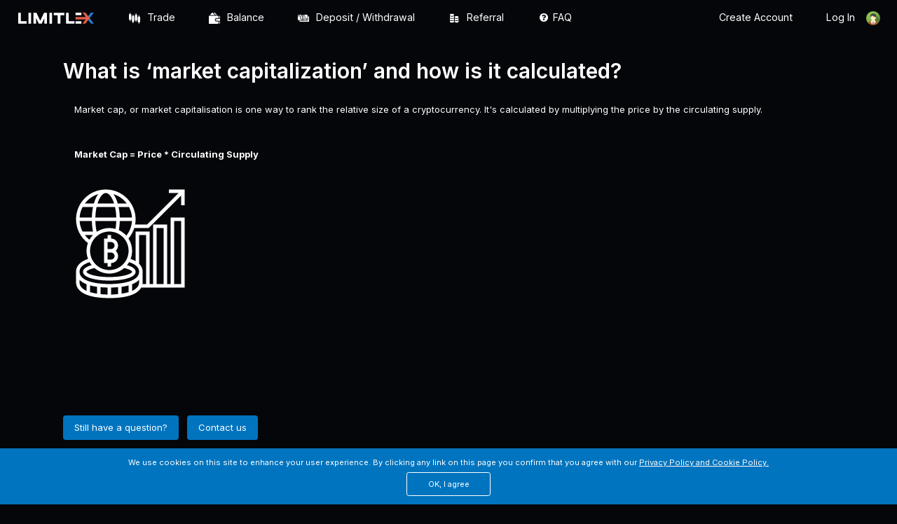

--- FILE ---
content_type: text/html; charset=UTF-8
request_url: https://limitlex.com/faq.market_capitalization
body_size: 5180
content:
<!DOCTYPE html> <html> <title>Limitlex Exchange</title> <meta charset="UTF-8"> <meta name="viewport" 
content="width=device-width,initial-scale=1"> <link rel="preconnect" href="https://fonts.googleapis.com"> <link rel="preconnect" href="https://fonts.gstatic.com" crossorigin> <link 
href="https://fonts.googleapis.com/css2?family=Inter:wght@400;600;700;800&display=swap" rel="stylesheet">  <link 
rel="stylesheet" href="3rd_party/w3css/w3.css?t=1746784984"> <link rel="stylesheet" href="design/variables.css?hash=9d4562f5530b1a4fee39f60fc9040dd2"> <link rel="stylesheet" 
href="design/design.css?hash=40bebc889707ae0602a5559d08cf3684"> <link rel="stylesheet" href="design/design-pages.css?hash=0d085042bf84d0950016a11f53541c3c"> <link rel="stylesheet" 
href="design/trade.css?hash=2dea39de655055cb1ff089a069b48487"> <link rel="stylesheet" href="design/mobile.css?hash=873962d7c55d9c2dc3f5ece750ba3080"> <link rel="stylesheet" 
href="design/theme-limitlex.css"> <link rel="stylesheet" href="3rd_party/font-awesome-4.7.0/css/font-awesome.min.css?t=1746784983"> <link rel="stylesheet" 
href="3rd_party/tooltipster/css/tooltipster.bundle.min.css?t=1746784984"> <link rel="stylesheet" 
href="3rd_party/tooltipster/css/plugins/tooltipster/sideTip/themes/tooltipster-sideTip-borderless.min.css?t=1746784984"> <script src="3rd_party/jquery-3.5.1.min.js?t=1746784984" type="3af49d16654cee3c28e1a87e-text/javascript"></script> <script src="3rd_party/big.min.js?t=1746784983" type="3af49d16654cee3c28e1a87e-text/javascript"></script> <script src="3rd_party/tooltipster/js/tooltipster.bundle.min.js?t=1746784984" type="3af49d16654cee3c28e1a87e-text/javascript"></script> <meta property="og:image" content="images/logo/limitlex-logo.png">
  <link rel="icon" href="images/favicon/limitlex.ico" type="image/x-icon">  <script type="3af49d16654cee3c28e1a87e-text/javascript">
 /*text outputs for js functions that should be translated*/    var t = t || {};
    t.locale="en-gb";
    t.timezone="UTC";
    t.timezoneOfset = "+00:00";
    t.passwordsDoesntMatch = "Passwords doesn't match!";
    t.passwordToShort = "Password must be at least 8 characters long!";
    t.passwordToLong = "Password can't be longer than 256 characters!";
    t.passwordThreeCategories = "The password must contain at least three character categories. (e.g. uppercase characters [A-Z], lowercase characters [a-z] and numerical digits [0-9])";
    t.areYouSure = "Are you sure?";
    t.confirmYouAreNotRobot = "Please confirm you are not a robot.";
    t.mobile = "MOBILE";
    t.inputNumberMustBeMobile = "Input number must be mobile.";
    t.confirmFiatReceived = "Confirm if you received FIAT from customer";
    t.Confirmed = "Confirmed"; </script> <script src="js/cookies.js?hash=8ecb1be449fa32015475324ef21653ff" type="3af49d16654cee3c28e1a87e-text/javascript"></script> <script src="js/main.js?hash=b8892a6569eab4202716f3b0e367943e" type="3af49d16654cee3c28e1a87e-text/javascript"></script> 
<script src="js/user.js?hash=01a971b637a33b66379cadbf9c07f16a" type="3af49d16654cee3c28e1a87e-text/javascript"></script> <script src="js/trade.js?hash=f6cd271a9ea7452fd1179102d7057e69" type="3af49d16654cee3c28e1a87e-text/javascript"></script> <script src="js/open_orders.js?hash=28b6a81fefce463c240e041d97f120f5" type="3af49d16654cee3c28e1a87e-text/javascript"></script> <script src="js/order_book.js?hash=82421bd377ae846e3ef122daefed6e94" type="3af49d16654cee3c28e1a87e-text/javascript"></script> <script src="js/mobile.js?hash=96b8d052e404d4291e74e6de45c6dd78" type="3af49d16654cee3c28e1a87e-text/javascript"></script> <style id="antiClickjack">body{display:none !important;}</style> <script type="3af49d16654cee3c28e1a87e-text/javascript"> if (self === top) {
        var antiClickjack = document.getElementById("antiClickjack");
        antiClickjack.parentNode.removeChild(antiClickjack);
    } else {
        top.location = self.location;
    }

    $(document).ready(() => {
        $("body:has(.page, .route)").addClass("page-container");
        $("body").css("visibility", "visible");
    }); </script> <body class="w3-theme-l5" style="visibility:hidden;">     <div class="navbar"> <div class="w3-bar w3-theme-d2 w3-left-align"> <div class="c3-max-width-1800" style="margin:0 auto"> <a class="w3-bar-item w3-button w3-hide-medium w3-hide-large w3-right w3-padding-large padding-smaller w3-hover-white w3-large w3-theme-d2 nav-bars" href="javascript:void(0);" onclick="if (!window.__cfRLUnblockHandlers) return false; openNav()" data-cf-modified-3af49d16654cee3c28e1a87e-=""><img 
src="images/icons/Menu.svg" class="icon invert"></a> <a href="./" class="w3-bar-item w3-padding-large padding-smaller w3-theme-d2 logo-bar">  <img 
src="images/logo/logo-limitlex-color.svg" class="logo" style="height:20px;">  </a> 
<a href="trade.trade" class=" w3-bar-item w3-button w3-hide-small w3-padding-large w3-hover-white" title="Trade"><img 
src="images/icons/Chart.svg" class="icon">Trade </a> <a href="wallet.balance" 
class=" w3-bar-item w3-button w3-hide-small w3-padding-large w3-hover-white" title="Wallets"><img 
src="images/icons/Balance.svg" class="icon invert">Balance </a> <a href="wallet.deposit_withdrawal" 
class=" w3-bar-item w3-button w3-hide-small w3-padding-large w3-hover-white" title="Deposit / Withdrawal"><img 
src="images/icons/Deposit.svg" class="icon invert">Deposit / Withdrawal</a> <a href="referral.dashboard" 
class=" w3-bar-item w3-button w3-hide-small w3-padding-large w3-hover-white" title="Referral"><img 
src="images/icons/Referral.svg" class="icon invert invert-on-darkmode">Referral</a> <a href="faq.knowledge" 
class=" w3-bar-item w3-button w3-hide-small w3-padding-large w3-hover-white" title="FAQ"><i 
class="fa fa-fw fa-question-circle"></i> FAQ</a>  <a href="login" class="w3-bar-item w3-button w3-hide-small w3-right w3-padding-large w3-hover-white" title="Log In">Log In<img src="images/w3/avatar2.png" class="w3-circle w3-margin-left bar-user-icon" alt="Avatar"></a> <a href="register" 
class="w3-bar-item w3-button w3-hide-small w3-right w3-padding-large w3-hover-white" title="Create Account">Create Account</a>  </div>  </div> </div> <div id="navDemo" 
class="w3-bar-block w3-theme-d2 w3-hide w3-hide-large w3-hide-medium w3-large"> <a href="./" class="w3-bar-item w3-button w3-padding-medium">Home</a> <a href="trade.trade" 
class=" w3-bar-item w3-button w3-padding-medium">Trade</a> <a href="wallet.balance" 
class=" w3-bar-item w3-button w3-padding-medium">Balance</a> <a href="wallet.deposit_withdrawal" 
class=" w3-bar-item w3-button w3-padding-medium">Deposit / Withdrawal</a> <a href="referral.dashboard" 
class=" w3-bar-item w3-button w3-padding-medium">Referral</a> <a href="faq.knowledge" 
class=" w3-bar-item w3-button w3-padding-medium">FAQ</a>
  <a href="login" class="w3-bar-item w3-button w3-padding-medium" title="Log in">
Log In</a> <a href="register" class="w3-bar-item w3-button w3-padding-medium" title="Create Account">Create Account</a>  </div>   <div class="tmplNotificationContainer"> <div 
class="tmplNotification c3-dark-grey-background w3-border w3-margin w3-padding w3-text-white c3-hidden"> <span class="w3-button w3-display-topright w3-tiny w3-padding-small js-this-parent-hide">
&times;</span> <span class="tmplNotificationMessage">#message#</span> </div> </div>    <div 
class="w3-container w3-content c3-margin-top-20-important c3-max-width-1800 main-container c3-margin-bottom-20"> <div id="error">  
<div id="errBox" class="w3-panel w3-yellow w3-display-container c3-error-message-box c3-hidden"> <span 
class="w3-button w3-yellow w3-large w3-display-topright js-this-parent-hide">×</span> <h2>Warning</h2> <p id="errMessage"></p> </div>  </div> <div class="w3-main faq faq-single c3-max-width-1100 w3-content"> <h1>What is &lsquo;market capitalization&rsquo; and how is it calculated?</h1> <div class="w3-container"> <p>Market cap, or market capitalisation is one way to rank the relative size of a cryptocurrency. It&#39;s calculated by multiplying the price by the circulating supply.</p>

<p>&nbsp;</p>

<p><strong>Market Cap = Price *&nbsp;Circulating Supply</strong><br />
<br />
<br />
<img alt="" class="hide-on-darkmode" src="https://static.limitlex.com/exchange_gui_faq/04fd92edcdac5e461811bbb3f2d481dc" style="width: 160px; height: 160px;" /><img alt="" class="show-on-darkmode" src="https://static.limitlex.com/exchange_gui_faq/1af0be3481d35235c5bff6974487de02" style="width: 160px; height: 160px;" /><br />
<br />
&nbsp;</p>

<p>&nbsp;</p>

<p>&nbsp;</p> </div>  <div class="buttons"> <a class="w3-button w3-blue w3-round" href="faq.academy">
Still have a question?</a> <a class="w3-button w3-blue w3-round" href="page.support">Contact us</a> </div> </div>  </div>
   <div id="main_modal" class="w3-modal"> <div class="w3-modal-content w3-animate-opacity"> <div id="main_modal_content"></div> <span 
class="w3-button w3-display-topright js-close-modal">&#10005;</span> </div> </div>
 <div id="cookie-footer" class="cookie-footer w3-padding-large w3-row w3-small" style="display:none;"> <div class="cookie-footer-text">
 We use cookies on this site to enhance your user experience. By clicking any link on this page you confirm that you agree with our <a href="page.privacy">Privacy Policy and Cookie Policy.</a> </div> 
<div class="cookie-footer-button"> <button onclick="if (!window.__cfRLUnblockHandlers) return false; setCookie('cc_cookie_accept','cc_cookie_accept','365');checkCookie()" class="w3-button w3-border" data-cf-modified-3af49d16654cee3c28e1a87e-="">OK, I agree</button> </div> </div>  <footer class="hide-on-print"> <div> <div class="footer-navigation"> <img class="limitlex-logo" src="images/logo/logo-limitlex-color.svg" alt="Limitlex"> <nav class="nav-menu"> <ul> <li><a 
href="trade.trade">Trade</a></li> <li><a href="faq.academy">Learn</a></li> <li><a href="blog.blog">Blog</a></li>  <li>
<a href="register">Register</a></li>  </ul>  <a href="login" class="button-login">Log In</a>  <div class="socials"> <a href="https://www.instagram.com/limitlex.exchange" 
target="_blank" rel="noreferrer noopener"><img src="images/socials/instagram.svg" alt="instagram"></a> <a href="https://www.linkedin.com/company/limitlex" target="_blank" rel="noreferrer noopener">
<img src="images/socials/linkedin.svg" alt="linkedin"></a> <a href="https://twitter.com/LimitlexInfo" target="_blank" rel="noreferrer noopener"><img src="images/socials/twitter.svg" alt="twitter"></a>
 </div> </nav> </div> <div class="container-links"> <div> <span class="heading">About</span> <ul> <li><a href="page.terms">Terms of Service</a></li> <li><a href="page.privacy">Privacy Policy</a></li> 
<li><a href="page.contact_media">Contact for Media</a></li> </ul> </div> <div> <span class="heading">Service</span> <ul> <li><a href="page.fees">Fee Schedule</a></li> <li><a href="page.trading_rules">
Trading Rules</a></li> <li><a href="page.token_listing">Listing Application</a></li> <li><a href="page.referral">Referral Program</a></li> <li><a href="page.token_description">
Listed Coins&#8216; Details</a></li> <li><a href="faq.academy">Academy</a></li> </ul> </div> <div> <span class="heading">Products</span> <ul> <li><a href="register">Exchange</a></li> <li><a 
href="https://forumpay.com/" target="_blank" rel="noreferrer noopener">Merchant Gateway</a></li> <li><a href="https://limitlex.com/b2b" target="_blank" rel="noreferrer noopener">
Bureau de Change Solution</a></li> </ul> </div> <div> <span class="heading">Support</span> <ul> <li><a href="page.support">Submit a Request</a></li> <li><a href="page.api">API Documentation</a></li> 
<li><a href="page.market_makers">Application for Market Makers</a></li> <li><a href="page.bug_bounty">Bug Bounty Program</a></li> <li><a href="page.careers">Careers</a></li> </ul> </div> </div> <div 
class="footer-base"></div> </div> </footer>    <div id="tooltips"> <div id="tooltip_bids"> <div class="tooltip_box"> <h5>BIDS</h5> <p>
The bid price is the highest price that a particular buyer is willing to pay for a specific product or service. In the context of financial/crypto markets, it is the value buyers offer for an asset, such as a commodity, security or cryptocurrency.
</p> <p><a href="faq.bid_price">Read more</a></p> </div> </div> <div id="tooltip_asks"> <div class="tooltip_box"> <h5>ASKS</h5> <p>
The asking price is the minimum price that an individual would be willing to sell their asset, or the minimum amount that they want to receive in return for the unit(s) they are parting with.</p> <p>
<a href="faq.ask_price">Read more</a></p> </div> </div> <div id="tooltip_my_open_orders"> <div class="tooltip_box"> <h5>MY OPEN ORDERS</h5> <p>
Here you can see all of your open orders. To cancel an open order, just click the ‘X’ symbol next to it.</p> <p><a href="faq.how_do_i_cancel_an_open_order">Read more</a></p> </div> </div> <div 
id="tooltip_limit_order"> <div class="tooltip_box"> <h5>LIMIT ORDER</h5> <p>
Limit order gives you the power to set a specific price at which you would like to buy or sell the desired amount of cryptocurrency.</p> <p><a href="faq.what_is_limit_order">Read more</a></p> </div> 
</div> <div id="tooltip_market_order"> <div class="tooltip_box"> <h5>MARKET ORDER</h5> <p>A market order is an order type that enables you to buy or sell at the best available market price.</p> <p><a 
href="faq.market_order">Read more</a></p> </div> </div> <div id="tooltip_stop_loss_limit"> <div class="tooltip_box"> <h5>STOP LOSS LIMIT</h5> <p>
A Stop Loss Limit order is designed to limit your loss on a cryptocurrency position. A Stop Loss Limit order can be placed to buy or sell a specific cryptocurrency at your entered price (a limit order) once that cryptocurrency reaches a certain price.
</p> <p><a href="faq.stop_loss_limit">Read more</a></p> </div> </div> <div id="tooltip_take_profit_limit"> <div class="tooltip_box"> <h5>TAKE PROFIT LIMIT</h5> <p>
A take profit limit order is an order put in place by traders to maximize their profits and protect their profits on positions. A take profit limit order allows you (a trader) to set your custom made Buy or Sell order. You have to set two prices - the Trigger Price and the buy/sell Price.
</p> <p><a href="faq.what_is_a_take_profit_limit">Read more</a></p> </div> </div> </div>  <script src="https://www.google.com/recaptcha/api.js" type="3af49d16654cee3c28e1a87e-text/javascript">
</script>   <script async src="https://www.googletagmanager.com/gtag/js?id=G-4V0L2JYVER" type="3af49d16654cee3c28e1a87e-text/javascript"></script> <script type="3af49d16654cee3c28e1a87e-text/javascript"> window.dataLayer = window.dataLayer || [];
    function gtag(){dataLayer.push(arguments);}
    gtag('js', new Date());
    gtag('config', 'G-4V0L2JYVER'); </script>  <script src="/cdn-cgi/scripts/7d0fa10a/cloudflare-static/rocket-loader.min.js" data-cf-settings="3af49d16654cee3c28e1a87e-|49" defer></script><script defer src="https://static.cloudflareinsights.com/beacon.min.js/vcd15cbe7772f49c399c6a5babf22c1241717689176015" integrity="sha512-ZpsOmlRQV6y907TI0dKBHq9Md29nnaEIPlkf84rnaERnq6zvWvPUqr2ft8M1aS28oN72PdrCzSjY4U6VaAw1EQ==" data-cf-beacon='{"version":"2024.11.0","token":"d54d58ce3bb644709286a2a133a3e6b1","server_timing":{"name":{"cfCacheStatus":true,"cfEdge":true,"cfExtPri":true,"cfL4":true,"cfOrigin":true,"cfSpeedBrain":true},"location_startswith":null}}' crossorigin="anonymous"></script>
<script>(function(){function c(){var b=a.contentDocument||a.contentWindow.document;if(b){var d=b.createElement('script');d.innerHTML="window.__CF$cv$params={r:'9bd0bdc65f669d52',t:'MTc2ODI2Mzc2OA=='};var a=document.createElement('script');a.src='/cdn-cgi/challenge-platform/scripts/jsd/main.js';document.getElementsByTagName('head')[0].appendChild(a);";b.getElementsByTagName('head')[0].appendChild(d)}}if(document.body){var a=document.createElement('iframe');a.height=1;a.width=1;a.style.position='absolute';a.style.top=0;a.style.left=0;a.style.border='none';a.style.visibility='hidden';document.body.appendChild(a);if('loading'!==document.readyState)c();else if(window.addEventListener)document.addEventListener('DOMContentLoaded',c);else{var e=document.onreadystatechange||function(){};document.onreadystatechange=function(b){e(b);'loading'!==document.readyState&&(document.onreadystatechange=e,c())}}}})();</script></body> </html> 

--- FILE ---
content_type: text/css
request_url: https://limitlex.com/design/variables.css?hash=9d4562f5530b1a4fee39f60fc9040dd2
body_size: -374
content:
:root{--lmx-color-white:#fff;--lmx-color-black:#000;--lmx-color-blue:#1c7acf;--lmx-color-text-light:#f8f7f6;--lmx-color-text-dark:#505154;--lmx-color-bg-light:#f8f7f6;--lmx-color-bg-dark:#05060a;--lmx-color-bg-dark-2:#191a1e}

--- FILE ---
content_type: text/css
request_url: https://limitlex.com/design/design.css?hash=40bebc889707ae0602a5559d08cf3684
body_size: 3166
content:
body{--order-filled-color:#1b2431;--order-open-buy-color:rgba(33,150,243,0.16);--order-open-sell-color:rgba(233,87,62,0.20)}.invert-on-darkmode{filter:invert(1)}.hide-on-darkmode{display:none}.show-on-darkmode{display:unset}
#o-Sell td.amount-2,#o-Buy td.amount-2{width:40%}.w3-input{font-size:1.1em}input:read-only{background-color:#394353!important}input,textarea,select,.w3-modal-content,.progres-bar{background-color:#05060a!important;color:white!important}
.progres-bar{border-color:#1b2431!important}footer{z-index:3}footer.w3-theme-d5{background-color:#05060a!important}footer .w3-text-white{color:#fff!important}.w3-modal{z-index:200}img{max-width:100%}@media print{.w3-button,.w3-btn{display:none!important}
}#g-recaptcha_container,.g-recaptcha_container{overflow:hidden}#g-recaptca_positioner,.g-recaptca_positioner{width:307px;margin:0 auto}.avatar{height:106px;width:106px}@media(min-width:601px){.u-inputs-max-width{max-width:200px}
}.address:hover .removeAddress{display:block;background-color:red}.removeAddress{padding:2px 8px}#phone,.intl-tel-input{width:100%}.send-us-message-box{position:fixed;bottom:0;right:8%;width:230px;max-width:84%;border-radius:5px 5px 0 0;background-color:rgba(55,55,55,0.7)}
.send-us-message-loading>i{opacity:.8;font-size:4em}.send-us-message-text{resize:none;height:6em}.send-us-message-loading{display:none;height:6em;padding-top:1em;width:100%;background-color:rgba(182,182,182,0.4);position:absolute}
.send-us-message-close{padding:0 4px}.send-us-message-title{white-space:nowrap;overflow:hidden;text-overflow:ellipsis;padding:2px 9px 0 9px}.send-us-message-box:hover .send-us-message-title,.send-us-message-box-active .send-us-message-title{padding-top:5px!important}
.send-us-message-box:hover,.send-us-message-box-active{background-color:rgba(55,55,55,1)}.send-us-message-box:hover .send-us-message-form,.send-us-message-box-active .send-us-message-form{display:block!important;max-height:150px;transition:max-height .6s;transition-timing-function:ease-in;transition-delay:.2s}
.send-us-message-box-active .send-us-message-close{display:block!important;background-color:rgba(55,55,55,1);position:absolute;top:-0.7em;right:9px}.c3-max-width-500{max-width:500px!important}.c3-max-width-1400{max-width:1400px!important}
.c3-max-width-1800{max-width:1800px!important}.c3-max-width-1100{max-width:1100px!important}.c3-max-height-800{max-height:800px!important}.c3-max-height-0{max-height:0}.c3-min-width-197{min-width:197px}
.c3-min-width-160{min-width:160px}.c3-height-25{height:25px}.c3-width-25{width:25px}.c3-width-50{width:50px}.c3-width-60{width:60px}.c3-width-70{width:70px}.c3-width-90{width:90px}.c3-width-110{width:110px}
.c3-width-140{width:140px}.c3-width-25p{min-width:25%}.c3-width-150{width:150px}.c3-width-200{width:200px}.c3-width-300{width:300px}.c3-margin-left-10{margin-left:10px}.c3-margin-left-30{margin-left:30px}
.c3-margin-right-10{margin-right:10px}.c3-margin-top-5{margin-top:5px}.c3-margin-top-8{margin-top:8px}.c3-margin-top-10{margin-top:10px}.c3-margin-top-20{margin-top:20px}.c3-margin-top-20-important{margin-top:20px!important}
.c3-margin-top-30{margin-top:30px}.c3-margin-top-50{margin-top:50px}.c3-margin-top-80{margin-top:80px}.c3-margin-bottom-5{margin-bottom:5px}.c3-margin-bottom-10{margin-bottom:10px}.c3-margin-bottom-20{margin-bottom:20px}
.c3-margin-5-9{margin:5px 9px}.c3-padding-5-9{padding:5px 9px}.c3-padding-8{padding-top:8px;padding-bottom:8px}.c3-padding-10{padding-top:10px;padding-bottom:10px}.c3-padding-16-lr{padding:0 16px 0 16px}
.c3-padding-bottom-10{padding-bottom:10px}.c3-padding-left-16{padding-left:16px}.c3-padding-right-16{padding-right:16px}.c3-padding-0-all{padding:0}.c3-padding-16-all{padding:16px}.c3-text-link{font-size:14px}
.c3-text-250{font-size:250px}.c3-bold{font-weight:700}.word-break-all{word-break:break-all}.c3-nowrap{white-space:nowrap}.c3-hidden{display:none}.c3-block{display:block}.c3-relative{position:relative}
.c3-border-top-1-solid-black{border-top:1px solid black}.border-bottom-none{border-top:none!important}.img-center{display:block;margin-left:auto;margin-right:auto}.c3-error-message-box{position:fixed;z-index:9999;top:40px;left:10px;right:10px}
@font-face{font-family:'droid_sans_monoregular';src:url('../3rd_party/droid-sans-mono/DroidSansMono-webfont.woff') format('woff');font-weight:normal;font-style:normal}.monospace{font-family:droid_sans_monoregular}
.c3-monospace-align-right .monospace{text-align:right}.btn-light{padding:2px 6px}.btn-light,.bar-item-active{background-color:#394353}.btn-light,.text-darkmode-blue{color:#23a8e1}.shadow-box{box-shadow:0 0 3px 2px black}
.shadow-box-tab{box-shadow:0 0 10px 5px black;z-index:1}.c3-inline-buttons{display:inline-flex;margin:0}.c3-inline-buttons>button{outline:0}.c3-inline-buttons>button:not(:first-child):not(:last-child){border-radius:0;border-left:1px solid #013352;border-top:0 solid #013352;border-bottom:0 solid #013352}
.c3-inline-buttons>button:first-child{border-top-left-radius:32px;border-bottom-left-radius:32px;border-left:0 solid #013352;border-top:0 solid #013352;border-bottom:0 solid #013352}.c3-inline-buttons>button:last-child{border-top-right-radius:32px;border-bottom-right-radius:32px;border-left:1px solid #013352}
.c3-clickable{cursor:pointer}@media screen and (min-width:993px){.w3-col.c3-fifth{width:19.99999%}}@media screen and (max-width:600px){.c3-center-mobile{text-align:center!important}}.w3-dropdown-content{z-index:99}
.w3-dropdown-content>.account-dropdown{background-color:#1b2431!important;color:white!important}.w3-dropdown-content>.account-dropdown:hover{background-color:#0074bf!important}.w3-small.type-Sell:hover{background-color:#e9573e!important}
.w3-text-white#balanceAmountBar{color:white!important}.w3-table.text-white{color:#fff!important}.box-body .text-white{color:#fff!important}.stats-bar,.box-body,.trade-view-graph,.w3-light-grey,.w3-hover-light-grey:hover,.w3-light-gray,.w3-hover-light-gray:hover,.up-bar,.dynamic-color-background{color:#8993a5!important;background-color:black!important}
table.w3-table.w3-bordered tbody tr,.column_data_prices,.stats-bar,.w3-bordered tr,.darkmode .w3-table-all tr,#tableCryptos td{border-color:#191f29}.trade-view-tabs:hover,.trade-history-tabs:hover,.trade-view-tabs2:hover{background-color:black!important;cursor:pointer}
.intl-tel-input .country-list{background-color:black}.darkmode-grey-hr{border-color:#394353}.box-header{background-color:#212121!important}.box-header a:hover{background-color:#323647!important}.box-header.w3-white{background-color:black!important}
.google-form-background{background-color:#fafafa!important}.mobile-tab-active{background-color:black!important}.right-border{border-color:#191f29}.w3-blue::before{background-color:#0074bf!important}form.w3-dropdown-content{background-color:transparent!important}
html,body,h1,h2,h3,h4,h5{font-family:'Inter',sans-serif}html,body{font-size:13px}h1,h2,h3{font-weight:600}h2{font-size:17px}html{height:100%}body{min-height:100%;position:relative}
.logo-footer{height:20px;margin-bottom:20px}table{vertical-align:baseline}.bgimg-1{background-position:center;background-size:cover;background-image:url("../images/w3/mac.jpg");height:100vh}
.tom-transparent{background-color:transparent}.tom-semi-transparent{background-color:rgba(255,255,255,0.4)}table.tom-padding-tiny td{padding:0 3px!important}.tom-button-icon{padding:2px 4px!important;font-size:.8em;line-height:10px}
.order-picker:hover .price,.order-picker:hover .amount-1,.order-picker:hover .amount-2{text-decoration:underline;cursor:pointer;background-color:#262626}.tom-obj{position:relative}.tom-obj-value{font-style:italic}
.tom-obj-full{display:none;position:absolute;padding:5px;background-color:white}.tom-obj:hover>.tom-obj-full,.tom-obj-full:hover{display:block;z-index:1}.tom-obj:hover .tom-obj:hover>.tom-obj-full{z-index:2}
.c3-dark-grey-background{position:relative;background-color:rgba(18,18,18,0.7)}.tmplNotificationContainer{width:350px;max-width:100%;position:fixed;z-index:5}a>div{text-decoration:underline}.w3-modal-tall{padding-top:20px}
.w3-modal-tall .w3-modal-content{max-height:calc(100vh - 30px);overflow:auto}.w3-modal-content{border:1px solid #394353;border-radius:8px;width:600px}.word-wrap{overflow-wrap:anywhere}.decoration-none>a{text-decoration:none}
.highcharts-range-selector-buttons{visibility:visible}.highcharts-scrollbar{visibility:visible}.template-row{display:none}a.w3-bar-item>.icon{width:16px;height:18px;margin-right:10px!important;filter:none}
a.w3-bar-item.w3-hover-white:hover>.icon{filter:invert(1)}a.w3-bar-item>.icon.invert{filter:invert(1)}a.w3-bar-item.w3-hover-white:hover>.icon.invert{filter:none}.bar-user-icon{width:1.4em;height:1.4em}
.bar-item-active{background-color:#394353}::-webkit-scrollbar{width:10px;height:10px}::-webkit-scrollbar-track{box-shadow:inset 0 0 5px #e4e4e4;border-radius:5px}::-webkit-scrollbar-corner:hover,::-webkit-scrollbar-corner{background:transparent}
::-webkit-scrollbar-thumb,::-webkit-scrollbar-thumb{background:#262626;border-radius:5px}::-webkit-scrollbar-thumb:hover,::-webkit-scrollbar-thumb:hover{background:#262626}.footer-text{font-size:16px;font-weight:600;margin-bottom:0}
.cookie-footer{position:-webkit-sticky;position:sticky;left:0;right:0;bottom:0;width:100%;color:white;text-align:center;z-index:99999;background-color:#0074bf;padding:12px 24px;font-size:13px;margin-top:100px;margin-bottom:-80px}
.cookie-footer a{color:white;text-decoration:underline}.cookie-footer button{color:white;border:solid 1px white!important;border-radius:.3em;background-color:#0074bf;margin-top:6px;padding:8px 16px;min-width:120px}
.cookie-footer button:hover{color:#0074bf!important;background-color:white!important}#cookie-footer>div.cookie-footer-button>button{border:solid 1px white!important;color:white!important}#cookie-footer>div.cookie-footer-button>button:hover{color:#0074bf!important;background-color:white!important}
table.w3-table.w3-bordered tbody tr:last-child{border-bottom:0}tr.my-order-indicator td.price{font-weight:bold}.faq .tags{margin-top:10px}.faq .tags a{padding:2px 8px;margin-right:8px;background-color:var(--lmx-color-black)!important}
.faq .tags a:hover{color:#fff!important;background-color:#1b2431!important}.faq .tags a.selected{font-weight:bold}.faq-list-item{margin:40px 20px 0;padding:30px;background-color:var(--lmx-color-black);height:100%;min-height:190px}
.faq-list-item>h2{color:#fff;font-size:20px;margin:0}.faq-list-item>h2 a{text-decoration:none}.faq-list-item>h2 a:hover{text-decoration:underline}.faq .tags a{border:1px solid #fff}.faq-single .buttons{margin-top:50px}
.faq-single .buttons a{margin-right:8px}.faq-single p img[style*="float: left;"]{margin-right:20px;margin-bottom:20px}.faq-single p img[style*="float: right;"]{margin-left:20px;margin-bottom:20px}
@media screen and (max-width:600px){.faq-single p img[style*="float: left;"],.faq-single p img[style*="float: right;"]{margin-left:0;margin-right:0;float:none!important;display:block}
}.w3-row.same-height,.w3-row-padding.same-height{display:flex;flex-flow:row;flex-wrap:wrap}.w3-row.same-height>* div:only-child,.w3-row-padding.same-height>* div:only-child,.w3-row.same-height>*,.w3-row-padding.same-height>*{display:flex;flex-flow:column}
#tooltips{display:none}.tooltip_box{font-size:80%}.tooltip_box h5{display:none}.tooltip_box p{width:200px}.tooltip-icon-16{position:absolute;width:16px;height:16px;margin:4px 0 0 7px;background:url('../3rd_party/tooltipster/dsg/tooltip-question-16x16.png') no-repeat center center}
.tooltip-icon-10{display:inline-block;width:10px;height:10px;background:url('../3rd_party/tooltipster/dsg/tooltip-question-10x10.png') no-repeat center center}.tooltipster-sidetip.tooltipster-limitlex .tooltipster-box{background:#273142;border-color:#fff;border-width:1px}
.tooltipster-sidetip.tooltipster-limitlex.tooltipster-top .tooltipster-arrow-border{border-top-color:#fff}.tooltipster-sidetip.tooltipster-limitlex.tooltipster-top .tooltipster-arrow-background{border-top-color:#273142}
.tooltipster-sidetip.tooltipster-limitlex.tooltipster-bottom .tooltipster-arrow-border{border-bottom-color:#fff}.tooltipster-sidetip.tooltipster-limitlex.tooltipster-bottom .tooltipster-arrow-background{border-bottom-color:#273142}
table.w3-table.limits-table{width:100%}table.w3-table.limits-table th,table.w3-table.limits-table td{vertical-align:middle;text-align:center}.tilda{display:block;line-height:50%;padding-bottom:1%}.limit-section{padding-bottom:4px}
.limit-section h6{padding:6px 0;font-size:13px;font-weight:bold}.limit-section h6{border-bottom:1px solid #fff}.limit-section p{color:#fff}#tierChange{font-size:120%}#tierChange .selected{border:2px solid #1b2431;border-top-width:0;border-bottom-width:0;background:#ddecfa}
#tierChange tr:first-child .selected{border-top-width:2px}#tierChange tr:last-child .selected{border-bottom-width:2px}#tierChange .selected{border-color:#fff;background:#1b2431}

--- FILE ---
content_type: text/css
request_url: https://limitlex.com/design/design-pages.css?hash=0d085042bf84d0950016a11f53541c3c
body_size: 3005
content:
.page-container .w3-container{margin:0!important;padding:20px 0!important;max-width:100%!important;background-color:var(--lmx-color-bg-dark)}.page-container .page h1,.page-container .page h2,.page-container .page h3{color:var(--lmx-color-white)!important}
.page{max-width:1024px;width:100%;margin:0 auto;padding:0 10px;font-family:'Inter',sans-serif;color:var(--lmx-color-white)}.page p,.page li{color:var(--lmx-color-white);margin:0;font-size:1.2rem;line-height:1.5;letter-spacing:.05rem}
.page p{margin-bottom:10px}.page h1,.page h2,.page h3{color:var(--lmx-color-text-dark);margin:0;margin-bottom:12px;letter-spacing:.2px}.page h1{font-size:3rem;line-height:3rem;margin-bottom:20px;font-weight:600}
.page h2{font-size:1.7rem;line-height:2.2rem;margin-bottom:20px;font-weight:400}.page h3{font-size:1.2rem;margin-bottom:0;font-weight:400}.page .heading-center{display:flex;flex-direction:column;align-items:center;width:100%;text-transform:uppercase;letter-spacing:.2rem}
.page section{overflow-y:hidden}.page section:not(:last-child){border-bottom:1px solid var(--lmx-color-text-dark)}.page .container{display:flex;flex-direction:row;align-items:center;padding:50px 0}.page .container.apart{justify-content:space-between}
.page .container>div{padding-bottom:20px}.page .heading-wrapper{max-width:450px;width:100%;position:relative;z-index:20}.page .content-wrapper{max-width:415px;width:100%;text-align:left;position:relative;z-index:20}
.page .image-container{width:100%;position:relative}.page .image-back{user-select:none;-webkit-user-select:none;-webkit-user-drag:none}.page.token-listing .list-your-token .image-back{width:500px;max-width:unset;position:absolute;right:0;transform:translateY(-50%);top:40%;z-index:1}
.page.token-listing .list-your-token .image-front{max-width:320px;width:100%;margin-left:auto;display:block;position:relative;z-index:20;margin-right:40px}.page.token-listing .token-promotion .image-back{width:500px;max-width:unset;position:absolute;right:100px;top:30%;z-index:1;transform:translateY(-50%)}
.page.token-listing .token-promotion .image-front{max-width:400px;width:100%;margin-left:auto;display:block;position:relative;z-index:20}.page.referral .referrals-commission .image-back{width:500px;max-width:unset;position:absolute;right:0;top:40%;transform:translateY(-50%);z-index:1}
.page.referral .referrals-commission .image-front{max-width:275px;width:100%;margin-left:auto;display:block;position:relative;z-index:20;margin-right:30px}.page.referral .referral-program .image-back{width:500px;max-width:unset;position:absolute;right:35px;top:35%;transform:translateY(-50%);z-index:1}
.page.referral .referral-program .image-front{max-width:340px;width:100%;margin-left:auto;display:block;position:relative;z-index:20;margin-right:30px}.page.bug-bounty .image-back{width:500px;max-width:unset;position:absolute;right:70px;top:35%;transform:translateY(-50%);z-index:1}
.page.bug-bounty .image-front{max-width:375px;width:100%;margin-left:auto;display:block;position:relative;z-index:20}.page.market-makers .image-front{max-width:365px;width:100%;margin-left:auto;display:block;position:relative;z-index:20}
.page.market-makers .image-back{width:500px;max-width:unset;position:absolute;right:65px;top:35%;transform:translateY(-50%);z-index:1}.page .image-wrapper{position:relative;min-width:500px;width:100%;min-height:400px;height:100%}
.page .image-wrapper-center{width:100%;display:flex;justify-content:center;align-items:center}.page .image-wrapper-center img{max-width:350px}.page .button-primary,.page .button-secondary{display:block;width:fit-content;border:0;border-radius:9999px;padding:7px 25px;margin:10px 0;white-space:nowrap;cursor:pointer;min-width:150px;font-weight:600;text-align:center;text-decoration:none}
.page .button-primary{background-color:var(--lmx-color-blue);color:var(--lmx-color-text-light)}.page .button-secondary,.page .button-secondary:read-only{background-color:var(--lmx-color-bg-dark)!important;color:var(--lmx-color-white);border:1px solid var(--lmx-color-blue)}
.page.support .iframe-wrapper{background-color:var(--lmx-color-bg-dark-2);padding:20px 40px;margin:100px 0}.page.support iframe{width:100%;height:700px}.page.bug-bounty .report-bug{margin:50px 0}.page.bug-bounty ul{padding:0}
.page.bug-bounty ul li{list-style-type:none;display:flex;align-items:flex-start}.page.bug-bounty ul li::before{content:'\2022';font-size:2rem;margin-right:10px;line-height:12px;transform:translateY(25%)}
.page.referral .referrals-commission .heading-wrapper{max-width:440px}.page.referral .referral-program{padding-top:80px}.page.referral .how-it-works{flex-direction:column}.page.referral .container-steps{display:flex;flex-direction:row;gap:10px;margin:50px 0}
.page.referral .container-steps p{margin:0;min-width:100px}.page.referral .content-step{display:flex;flex-direction:row;align-items:center}.page.referral .step-index-wrapper{background-color:var(--lmx-color-bg-dark-2);height:45px;max-width:45px;min-width:45px;margin-right:10px;border-radius:9999px;display:flex;align-items:center;justify-content:center;font-size:1.5rem}
.page.referral details{padding-bottom:10px;margin-bottom:10px;border-bottom:1px solid var(--lmx-color-text-dark);text-align:center}.page.referral details p{margin:0;margin-bottom:10px}.page.referral details>summary span{position:absolute;top:50%;left:50%;transform:translate(-50%,-50%);white-space:nowrap}
.page.referral details>summary::marker{font-size:2rem}.page.referral details>summary{position:relative;cursor:pointer;text-align:right;list-style-type:'+'}.page.referral details[open]>summary{list-style-type:'–'}
.page.referral-dashboard{margin-top:20px}.page.referral-dashboard .page{display:contents}.page.referral-dashboard section:not(:last-child){padding-bottom:50px;margin-bottom:50px}.page.referral-dashboard h1{margin-bottom:50px}
.page.referral-dashboard h2{text-transform:uppercase}.page.referral-dashboard .button-primary,.page.referral-dashboard .button-secondary{display:inline-block;margin:0;min-width:auto;font-weight:400}.page.referral-dashboard .container-referral-details{display:grid;grid-template-columns:repeat(auto-fit,minmax(200px,1fr));gap:10px}
.page.referral-dashboard .container-referral-details>div{background-color:var(--lmx-color-bg-dark-2);padding:20px;border-radius:15px;min-height:150px;height:100%;display:flex;flex-direction:column;justify-content:space-between}
.page.referral-dashboard .container-referral-details .item-label{color:var(--lmx-color-text-dark);font-weight:600}.page.referral-dashboard .container-referral-details .item-value{color:var(--lmx-color-blue);font-size:2rem;font-weight:600}
.page.referral-dashboard .container-referral-links{display:flex;flex-direction:column;gap:10px;margin-bottom:20px}.page.referral-dashboard .container-referral-links form{position:relative}.page.referral-dashboard .container-referral-links>div{display:inline-flex;align-items:center;flex-wrap:wrap;gap:10px;width:100%}
.page.referral-dashboard .container-referral-links input{background-color:var(--lmx-color-bg-dark-2)!important;color:var(--lmx-color-white);border-radius:9999px;border:0;outline:0;padding:7px 20px}.page.referral-dashboard .container-referral-links .referral-link{flex:1}
.page.referral-dashboard .container-referral-links .save-referral-link-name{padding-left:5px;cursor:pointer;position:absolute;top:50%;right:0;transform:translateY(-50%);z-index:10}.page.referral-dashboard .container-referral-links .save-referral-link-name:hover{text-decoration:underline}
.page.referral-dashboard .container-referral-links .referees{color:var(--lmx-color-text-dark);font-weight:600;text-decoration:none}.page.referral-commission h2{text-transform:uppercase}.page.referral-commission h2.comission-history-heading{margin:0}
.page.referral-commission h2+span{color:var(--lmx-color-text-dark);font-weight:600;margin-bottom:20px;display:block}.page.referral-commission .table-referral-commission{width:100%;border-collapse:separate;border-spacing:0 7px}
.page.referral-commission .table-referral-commission .table-heading-row{text-align:left;color:var(--lmx-color-text-dark);text-transform:uppercase}.page.referral-commission .table-referral-commission .table-heading-row th{padding-left:20px}
.page.referral-commission .table-referral-commission tr{border-radius:25px}.page.referral-commission .table-referral-commission tr td{background-color:var(--lmx-color-bg-dark-2);padding:10px 20px}.page.referral-commission .table-referral-commission tr td:first-child{border-top-left-radius:10px;border-bottom-left-radius:10px}
.page.referral-commission .table-referral-commission tr td:last-child{border-bottom-right-radius:10px;border-top-right-radius:10px}.page .faq{margin-bottom:100px}.page.token-listing .container-inquires{padding:40px 0}
.page.token-listing .container-inquires>div{display:flex;justify-content:space-between;padding-bottom:20px}.page.token-listing .container-inquires p{max-width:450px}.page.token-listing .container-inquires .button-primary{margin:0 auto}
.page.token-listing .token-promotion{padding-top:80px}.page.token-listing .container.market-making{flex-direction:row-reverse}.page.token-listing .listing-illustration{max-width:300px}.page.blog .container.blog-main{gap:40px}
.page.blog .blogs-list,.page.blog-single .blogs-list{display:grid;align-items:flex-start;grid-template-columns:repeat(3,1fr);gap:40px;text-align:left}.page.blog .blogs-list h2,.page.blog-single .blogs-list h2{display:block;text-overflow:ellipsis;word-wrap:break-word;overflow:hidden;height:4.4rem}
.page.blog .image-wrapper{min-height:auto}.page.blog .image-wrapper img,.page.blog .image-wrapper-blog img,.page.blog-single .image-wrapper-blog img{border-radius:15px}.page.blog .image-wrapper-blog img,.page.blog-single .image-wrapper-blog img{aspect-ratio:1;object-fit:cover}
.page.blog .blog-tag,.page.blog-single .blog-tag{font-size:1.2rem;font-weight:600;letter-spacing:.1rem;text-transform:uppercase;color:var(--lmx-color-blue);margin:30px 0 10px 0;display:block}.page.blog .blog-summary,.page.blog-single .blog-summary{overflow:hidden;display:-webkit-box;line-clamp:5;-webkit-line-clamp:5;-webkit-box-orient:vertical;margin-bottom:20px;color:var(--lmx-color-white)}
.page.blog .blog-summary p,.page.blog-single .blog-summary p{color:var(--lmx-color-white)}.page.blog .blog-read-more,.page.blog-single .blog-read-more{font-size:1.2rem;font-weight:600;text-decoration:none;border-top:1px solid var(--lmx-color-text-dark);padding-top:20px;width:100%;display:block}
.page.blog .blog-read-more::after,.page.blog-single .blog-read-more::after{content:' >';color:red}.page.blog-single{text-align:left}.page.blog-single .blog-single-image{max-width:500px;width:100%;border-radius:15px;margin:50px auto;display:block}
.page.blog-single .blog-content{font-size:.9rem}.page.blog-single .blog-content p,.page.blog-single .blog-content ol li{margin:0;font-size:1rem}.page.blog-single .blog-content ol{text-align:left}.page.blog-single .blogs-list{padding-top:20px}
.page.blog-single h1{margin:50px 0}.page.blog-single h2.latest-posts-heading{text-transform:uppercase;margin-top:100px}@media only screen and (max-width:768px){.page h1{font-size:2.5rem}.page .container{max-width:100%}
.page .container{flex-direction:column}.page .content-wrapper{max-width:100%}.page .image-wrapper{min-width:unset}.page .image-container{width:auto;margin:0 auto;margin-top:50px}.page .image-container .image-front{margin-right:0!important;margin:0 auto;padding:20px 0}
.page.referral .referral-program{padding-top:0}.page.referral .container-steps{flex-direction:column}.page.referral details>summary span{top:0;left:0;transform:translate(0,0);text-align:left;white-space:normal}
.page.token-listing .container-inquires>div{flex-direction:column;align-items:center}.page.token-listing .container.market-making{flex-direction:column}.page.token-listing .token-promotion{padding-top:0}
.page.token-listing .container.market-making .image-wrapper img{display:block;margin:0 auto;padding:20px 0}.page.blog,.page.blog-single{padding:0 20px}.page.blog .blogs-list,.page.blog-single .blogs-list{grid-template-columns:repeat(2,1fr)}
}@media only screen and (max-width:425px){.page.blog .blogs-list,.page.blog-single .blogs-list{grid-template-columns:repeat(1,1fr)}}.page-container .route h1,.page-container .route h2,.page-container .route h3,.page-container .route label,.page-container .route select{color:var(--lmx-color-white)!important}
.route.register,.route.login,.route.forgot-password{max-width:425px;margin:25px auto;padding:0 15px}.route.register h2,.route.login h2,.route.forgot-password h2{display:flex;flex-direction:column;align-items:center;width:100%;text-transform:uppercase;font-size:1.5rem;letter-spacing:.2rem;padding-bottom:45px;text-align:center}
.route.register .container-input,.route.login .container-input,.route.forgot-password .container-input{display:block;margin:10px 0}.route.register .container-input label,.route.login .container-input label,.route.login .forgot-password label{display:inline-block;margin-bottom:5px}
.route.register input:not([type='checkbox']),.route.register select,.route.login input:not([type='checkbox']),.route.login select,.route.forgot-password input:not([type='checkbox']),.route.forgot-password select{background-color:var(--lmx-color-bg-dark-2)!important;width:100%;height:40px;padding:5px 20px;outline:0;border:0;border-radius:9999px}
.route.register .select-wrapper{position:relative}.route.register .select-wrapper select{-webkit-appearance:none;-moz-appearance:none}.route.register .select-wrapper .arrow-down{border:solid white;border-width:0 1px 1px 0;display:inline-block;padding:4px;position:absolute;right:25px;top:45%;transform:rotate(45deg) translateY(-50%);-webkit-transform:rotate(45deg) translateY(-50%)}
.route.register input.button-create-account,.route.login input.login,.route.forgot-password input.send-new-password{display:block;background-color:var(--lmx-color-blue)!important;width:auto;height:auto;padding:8px 30px;margin:20px 0;border:0;border-radius:9999px;cursor:pointer;font-weight:600}
.route.login input.login,.route.forgot-password input.send-new-password{width:100%;margin-top:10px}.route.register .container-acknowledge,.route.login .container-remember-me{font-weight:600;margin:20px 0}
.route.register .container-acknowledge>label,.route.login .container-remember-me>label{display:flex;flex-direction:row;align-items:flex-start;gap:10px;margin-bottom:20px}.route.register .container-acknowledge input[type='checkbox'],.route.login .container-remember-me input[type='checkbox']{display:none}
.route.register .container-acknowledge .checkbox,.route.login .container-remember-me .checkbox{height:17px;max-width:17px;width:100%;background-color:transparent;border:1px solid var(--lmx-color-white);position:relative;cursor:pointer}
.route.register .container-acknowledge input[type='checkbox']:checked ~ .checkbox::before,.route.login .container-remember-me input[type='checkbox']:checked ~ .checkbox::before{content:"\2713";color:var(--lmx-color-white);position:absolute;top:50%;left:50%;transform:translate(-50%,-50%);padding-top:1px}
.route.register .text-click-to-login{color:var(--lmx-color-blue);text-decoration:none}.route.register #g-recaptca_positioner,.route.login #g-recaptca_positioner,.route.forgot-password #g-recaptca_positioner{margin:20px auto;transform:scale(0.77)}
.route.login .container-login-actions{display:flex;justify-content:space-between;flex-wrap:wrap;gap:5px;padding-top:10px;color:var(--lmx-color-blue)}.route.forgot-password .open-login-text{text-align:center;width:100%;display:block;margin-top:50px;color:var(--lmx-color-blue)}
footer{background-color:var(--lmx-color-bg-dark);color:var(--lmx-color-text-dark);border-top:2px solid var(--lmx-color-white);padding:30px 20px;font-weight:600;position:absolute;z-index:20;top:100%;width:100%}
footer>div{max-width:1440px;margin:0 auto}footer ul{padding:0;margin:0;list-style-type:none}footer ul a{text-decoration:none}footer .footer-navigation{position:relative;z-index:20;display:flex;flex-direction:row;justify-content:space-between;align-items:center;flex-wrap:wrap;padding-bottom:20px}
footer .footer-navigation .limitlex-logo{width:200px;padding:20px 0}footer .footer-navigation .socials img{height:22px;width:22px}footer .footer-navigation .nav-menu,footer .footer-navigation .nav-menu ul{display:flex;flex-direction:row;align-items:center;gap:20px;flex-wrap:wrap;color:var(--lmx-color-text-dark);font-weight:600}
footer .footer-navigation .button-login,footer .footer-navigation input.button-logout{padding:5px 15px;border:1px solid var(--lmx-color-blue);border-radius:9999px;color:var(--lmx-color-white);white-space:nowrap;cursor:pointer;background-color:var(--lmx-color-bg-dark)!important;text-decoration:none}
footer .container-links{border-top:2px solid var(--lmx-color-text-dark);padding-top:25px;display:flex;flex-direction:row;justify-content:flex-start;gap:75px}footer .container-links .heading{font-weight:800}
footer .footer-base{padding-top:50px}footer .footer-base span{text-align:center;display:block}@media only screen and (max-width:768px){footer .footer-navigation,footer .footer-navigation .nav-menu,footer .footer-navigation .nav-menu ul{justify-content:center}
footer .container-links{flex-direction:column;align-items:center;text-align:center;gap:20px}}

--- FILE ---
content_type: text/css
request_url: https://limitlex.com/design/trade.css?hash=2dea39de655055cb1ff089a069b48487
body_size: 759
content:
.column_data_prices{padding-left:20px;border-right:1px solid #d4d4d4;white-space:nowrap}.column_data_prices.m1{width:auto;padding-right:40px}.column_data_prices p{margin:0}.stats-bar{padding:5px 0;background-color:white;border-bottom:1px solid #e4e4e4;left:0;right:0}
.stats-bar>div{margin:0 auto}.column_data_prices{margin-top:6px}.column_data_prices:first-child{padding-left:0}.pair-dropdown{display:inline-flex;align-items:center}.last-price{margin-left:10px}.trade-view{margin-top:6px}
.trade-history-tabs,.trade-view-tabs2{overflow:hidden}.trade-view-tabs:hover,.trade-history-tabs:hover,.trade-view-tabs2:hover{background-color:white;cursor:pointer}.chart-outer{height:400px}.last_transactions_table{max-height:400px;overflow-x:auto}
.dropdown-table tbody th{min-width:150px;background-color:white}.right-border{border-right:1px solid #d4d4d4}.box-header{background-color:#f2f2f2;margin:0;padding:7px 12px 7px;position:relative;white-space:nowrap}
.w3-table th{padding:2px 8px}.box-button{margin-top:8px}.trade-view-last-trades .box-header{margin-top:0}.box-header a{display:block;padding:5px 11px;margin:-5px -11px;text-decoration:none}.box-header a:hover{background-color:#fafafa}
.box-body{background-color:white;border-top:none!important}.table-header-style{font-size:x-large;padding-top:16px;padding-bottom:16px;color:#16366f}.table-header-data-price{margin-top:20px;margin-bottom:20px;border:1px solid #0074bf!important;border-radius:15px}
.dynamic-color-background{background-color:white}.up-bar{background-color:#0074bf!important;padding:10px}.up-bar h1{color:white;margin:0;font-size:20px;font-weight:600}.w3-display-topright{color:white;background:0;margin:6px 6px 0 0}
#tableCryptos{border-collapse:separate}#tableCryptos td{border-top:1px solid #ddd}td.date{white-space:nowrap}.progres-bar{position:relative;height:30px;overflow:hidden;border:1px solid #4caf50;background:#ddecde}
#balanceAmountBar{height:30px;line-height:30px;width:20%;background:#4caf50;text-align:center}#balanceAmountBarButtons{position:absolute;top:0;left:0;right:0;bottom:0;z-index:1}#tradeBulkBuyButtons button{margin:2px 7px}
#balanceProcentagesSell{font-size:.8em;font-weight:600}#balanceCurrencySelector{font-size:.8em;font-weight:600}.bar-buttons{width:20%;height:30px;cursor:pointer}.chart-chose{position:absolute;top:10px;right:10px;z-index:1}
.chart-chose.depth .chartType{top:5px}form.market .input-data-trigger-price,form.market .input-data-price,form.limit .input-data-trigger-price,form.limit .input-data-market,form.limit .estimate,form.stoplimit .input-data-market,form.stoplimit .estimate,form.takeprofitlimit .input-data-market,form.takeprofitlimit .estimate{display:none}
.trade-view-last-trades .box-body,.trade-view-trade-history .box-body,.trade-view-open-order-history .box-body,.trade-view-open-orders .box-body,.trade-view-bid .box-body,.trade-view-ask .box-body,.trade-view-open-orders .box-body,.trade-view-joined{height:375px}
.trade-view-joined{clear:both;overflow:hidden;overflow-y:scroll}.trade-view-last-trades .box-body{height:361px}.w3-btn.w3-red:hover,.type-Sell.w3-blue{background-color:#e9573e!important}.type-Sell.btn-light{color:#e9573e}
.container-min-padding{padding:.02em 4px;margin-bottom:30px}.trade-view-graph{position:relative;background:#fff;height:400px;overflow:hidden}.trade-view-bid .box-header,.trade-view-ask .box-header{text-align:center}
.trade-view-pairs-dropdown{white-space:nowrap}.trade-view-pairs-dropdown table a{text-decoration:none}.trade-view-pairs-dropdown table a:hover{text-decoration:underline}.amount-available{white-space:nowrap}
tr.rowDeleted{text-decoration:line-through}.column_banners a{display:none}.column_banners a.active{display:block}#o-open tbody tr.StopLimit{border-bottom:0}

--- FILE ---
content_type: text/css
request_url: https://limitlex.com/design/mobile.css?hash=873962d7c55d9c2dc3f5ece750ba3080
body_size: 325
content:
@media screen and (max-width:1280px){h2{font-size:15px}}@media screen and (max-width:1080px){h2{font-size:13px}#buttonTrade-history{padding:8px 0!important}#buttonOpen-order-history{padding:8px 0!important}
}@media screen and (max-width:768px){.pair-dropdown{display:block}.trade-view-pairs-dropdown .w3-padding{padding:8px 0!important}.trade-view-pairs-dropdown .w3-button{padding:8px 10px!important}h2{font-size:13px}
}@media screen and (max-width:601px){.column_data_prices{border-right:0 solid #d4d4d4}.trade-view-pairs-dropdown{border-right:1px solid #d4d4d4}.pair-dropdown{display:block}.trade-view-pairs-dropdown .w3-padding{padding:8px 0!important}
.trade-view-pairs-dropdown .w3-button{padding:8px 10px!important}.mobile-bottom-buttons{position:fixed;bottom:0;left:0;right:0;width:auto;z-index:2}.trade-view-left{margin-bottom:0}.tab-bar-mobile2{position:absolute;top:706px;left:16px;right:16px;width:auto}
.tab-mobile-type2{position:absolute;top:746px;left:16px;right:16px;width:auto}.tab-mobile-type2.box-button{margin-top:0}.mobile-widget{position:fixed;top:0;bottom:0;left:0;right:0;background-color:rgba(0,0,0,0.4);z-index:4}
.mobile-bottom-buttons a{display:block;padding:5px 11px;margin:-5px -11px;text-decoration:none}.mobile-bottom-buttons a:hover{background-color:#fafafa}.mobile-widget-content,.w3-modal-content{position:absolute;bottom:0;left:-10px;right:-10px;width:auto;animation:animatebottom .4s}
.w3-modal-content{animation:animatebottom 1s}.w3-twothird.c3-padding-16-lr,.w3-third.c3-padding-16-lr,.w3-third>.c3-padding-16-lr{padding:0 5px 0 5px}#tableCryptos{font-size:12px}#tradeSellAll .w3-padding-large,#tradeBulkBuy .w3-padding-large,#tradeSellAll,#tradeBulkBuy{padding:12px 5px!important}
#tradeBulkBuySelected table thead tr{word-break:break-word}#tradeBulkBuyButtons .w3-btn{padding-left:10px;padding-right:10px}.w3-radio{width:18px;height:18px}.tab-bar-mobile{margin-bottom:20px}.trade-view{margin-bottom:430px}
.trade-view-order-books.c3-margin-top-8{margin:0}.mobile-tab-active{background-color:white!important;border-bottom:1px solid #0074bf;cursor:pointer}.sscontainer-min-padding{padding:0}.trade-view-last-trades .box-body,.trade-view-trade-history .box-body,.trade-view-open-order-history .box-body,.trade-view-open-orders .box-body,.trade-view-bid .box-body,.trade-view-ask .box-body,.trade-view-open-orders .box-body,.trade-view-last-trades .box-body{height:367px}
.cookie-footer{margin-top:10px;margin-bottom:-120px}}@media screen and (max-width:319px){.tab-mobile-type2{top:776px}.tab-bar-mobile2{top:736px}}

--- FILE ---
content_type: text/css
request_url: https://limitlex.com/design/theme-limitlex.css
body_size: 441
content:
.w3-theme-l5{color:var(--lmx-color-white)!important;background-color:var(--lmx-color-bg-dark)!important}.w3-theme-l4{color:#000!important;background-color:#dfe5e8!important}.w3-theme-l3{color:#000!important;background-color:#becbd2!important}
.w3-theme-l2{color:#000!important;background-color:#9eb1bb!important}.w3-theme-l1{color:#fff!important;background-color:#7d97a5!important}.w3-theme-d1{color:#fff!important;background-color:#21386e!important}
.w3-theme-d2{color:var(--lmx-color-white)!important;background-color:var(--lmx-color-bg-dark)!important}.w3-theme-hover-d2:hover{color:#fff!important;background-color:#0074bf!important}.w3-theme-d3{color:#fff!important;background-color:#435761!important}
.w3-theme-d4{color:#fff!important;background-color:#0074bf!important}.w3-theme-d5{color:#fff!important;background-color:var(--lmx-color-black)!important}.w3-theme-light{color:#000!important;background-color:#f5f7f8!important}
.w3-theme-dark{color:#fff!important;background-color:#303e45!important}.w3-theme-action{color:#fff!important;background-color:#303e45!important}.w3-theme{color:#fff!important;background-color:#21386e!important}
.w3-text-theme{color:#607d8b!important}.w3-border-theme{border-color:#607d8b!important}.w3-theme-button{background-color:white!important;color:#16366f!important;font-weight:400;font-size:30px;padding:16px 16px}
.w3-border{border-color:#394353!important}.w3-border-bottom{border-bottom:1px solid #d4d4d4}.w3-hover-theme:hover{color:#fff!important;background-color:#607d8b!important}.w3-hover-text-theme:hover{color:#607d8b!important}
.w3-hover-border-theme:hover{border-color:#607d8b!important}.w3-teal{background-color:#21386e!important}.w3-blue-grey{background-color:#0074bf!important}.w3-dark-gray{background-color:#0074bf!important}
.w3-green{background-color:#8cc051!important}.w3-red{background-color:#e9573e!important}.w3-blue{background-color:#0074bf!important}.w3-text-grey,.w3-hover-text-grey:hover,.w3-text-gray,.w3-hover-text-gray:hover{color:#8993a5!important}
.w3-pale-blue,.w3-hover-pale-blue:hover{color:#8993a5!important;background-color:#394353!important}.w3-light-grey.w3-blue{color:white!important}.w3-btn:hover{box-shadow:none;border-color:#23a8e1!important}
.w3-btn:focus{outline:none!important}.w3-btn{padding-left:28px;padding-right:28px}.w3-button:hover{color:#000!important;background-color:#ddecfa!important}.w3-bar-item.w3-button,.w3-bar-item.w3-btn{border-radius:0}
.w3-dropdown-hover>.w3-btn{border-radius:0}.w3-dropdown-hover:first-child,.w3-dropdown-click:hover{background-color:white;color:#000}.w3-dropdown-hover:hover>.w3-button:first-child,.w3-dropdown-click:hover>.w3-button:first-child{background-color:#8993a5;color:#000}
.w3-dropdown-content{max-height:80vh;max-width:85vw;overflow:auto;color:#8993a5!important;background-color:var(--lmx-color-black)!important}.w3-table{background-color:var(--lmx-color-black)!important}
.w3-table td,.w3-table th,.w3-table-all td,.w3-table-all th{vertical-align:baseline}.text-center{text-align:center!important}.text-dark-blue{color:#23a8e1;font-weight:600}.text-dark-blue-regular{color:#23a8e1}
.w3-text-white{color:#c0d7e5}.w3-text-blue-dark{color:#0074bf!important};.w3-text-blue{color:#23a8e1!important};.w3-text-green{color:#8cc051!important}.w3-text-red{color:#e9573e!important}.w3-white{color:var(--lmx-color-white)!important;background-color:var(--lmx-color-black)!important}
.w3-hover-white:hover,.w3-button:hover,.w3-btn:hover{background-color:#0074bf!important}h1,h2,h3,h4,h5,h6,h7,h8{color:var(--lmx-color-white)}h1{font-size:30px}.w3-small{font-size:.85em!important}h1 .w3-tiny{font-size:.55em!important}
.w3-bar{font-size:1.1em;line-height:1.8em}

--- FILE ---
content_type: application/javascript; charset=UTF-8
request_url: https://limitlex.com/cdn-cgi/challenge-platform/scripts/jsd/main.js
body_size: 4549
content:
window._cf_chl_opt={oPNF3:'g'};~function(W6,s,X,H,P,Z,N,M,y){W6=V,function(S,v,WI,W5,R,J){for(WI={S:549,v:551,R:490,J:533,f:504,D:543,A:532,E:496,m:512,c:481,O:518},W5=V,R=S();!![];)try{if(J=-parseInt(W5(WI.S))/1+-parseInt(W5(WI.v))/2*(-parseInt(W5(WI.R))/3)+parseInt(W5(WI.J))/4*(-parseInt(W5(WI.f))/5)+-parseInt(W5(WI.D))/6+-parseInt(W5(WI.A))/7+-parseInt(W5(WI.E))/8*(parseInt(W5(WI.m))/9)+-parseInt(W5(WI.c))/10*(-parseInt(W5(WI.O))/11),v===J)break;else R.push(R.shift())}catch(f){R.push(R.shift())}}(W,358063),s=this||self,X=s[W6(544)],H=function(WJ,WG,Wx,Wt,Wp,W7,R,J,f){return WJ={S:556,v:492},WG={S:466,v:466,R:489,J:466,f:437,D:466,A:501,E:501},Wx={S:475},Wt={S:475,v:501,R:557,J:508,f:459,D:557,A:459,E:557,m:508,c:528,O:489,j:528,d:489,T:528,h:466,Y:489,F:466,g:557,i:508,l:489,B:466,L:489,o:489,W0:489,W1:437},Wp={S:538,v:501},W7=W6,R=String[W7(WJ.S)],J={'h':function(D){return D==null?'':J.g(D,6,function(A,W8){return W8=V,W8(Wp.S)[W8(Wp.v)](A)})},'g':function(D,A,E,W9,O,j,T,Y,F,i,B,L,o,W0,W1,W2,W3,W4){if(W9=W7,D==null)return'';for(j={},T={},Y='',F=2,i=3,B=2,L=[],o=0,W0=0,W1=0;W1<D[W9(Wt.S)];W1+=1)if(W2=D[W9(Wt.v)](W1),Object[W9(Wt.R)][W9(Wt.J)][W9(Wt.f)](j,W2)||(j[W2]=i++,T[W2]=!0),W3=Y+W2,Object[W9(Wt.D)][W9(Wt.J)][W9(Wt.A)](j,W3))Y=W3;else{if(Object[W9(Wt.E)][W9(Wt.m)][W9(Wt.f)](T,Y)){if(256>Y[W9(Wt.c)](0)){for(O=0;O<B;o<<=1,A-1==W0?(W0=0,L[W9(Wt.O)](E(o)),o=0):W0++,O++);for(W4=Y[W9(Wt.j)](0),O=0;8>O;o=o<<1.44|W4&1,A-1==W0?(W0=0,L[W9(Wt.d)](E(o)),o=0):W0++,W4>>=1,O++);}else{for(W4=1,O=0;O<B;o=W4|o<<1.56,A-1==W0?(W0=0,L[W9(Wt.O)](E(o)),o=0):W0++,W4=0,O++);for(W4=Y[W9(Wt.T)](0),O=0;16>O;o=o<<1.92|1&W4,W0==A-1?(W0=0,L[W9(Wt.O)](E(o)),o=0):W0++,W4>>=1,O++);}F--,F==0&&(F=Math[W9(Wt.h)](2,B),B++),delete T[Y]}else for(W4=j[Y],O=0;O<B;o=1&W4|o<<1,W0==A-1?(W0=0,L[W9(Wt.Y)](E(o)),o=0):W0++,W4>>=1,O++);Y=(F--,F==0&&(F=Math[W9(Wt.F)](2,B),B++),j[W3]=i++,String(W2))}if(''!==Y){if(Object[W9(Wt.g)][W9(Wt.i)][W9(Wt.A)](T,Y)){if(256>Y[W9(Wt.c)](0)){for(O=0;O<B;o<<=1,W0==A-1?(W0=0,L[W9(Wt.d)](E(o)),o=0):W0++,O++);for(W4=Y[W9(Wt.j)](0),O=0;8>O;o=o<<1.25|W4&1,A-1==W0?(W0=0,L[W9(Wt.d)](E(o)),o=0):W0++,W4>>=1,O++);}else{for(W4=1,O=0;O<B;o=W4|o<<1,W0==A-1?(W0=0,L[W9(Wt.l)](E(o)),o=0):W0++,W4=0,O++);for(W4=Y[W9(Wt.j)](0),O=0;16>O;o=1&W4|o<<1,A-1==W0?(W0=0,L[W9(Wt.Y)](E(o)),o=0):W0++,W4>>=1,O++);}F--,F==0&&(F=Math[W9(Wt.B)](2,B),B++),delete T[Y]}else for(W4=j[Y],O=0;O<B;o=1&W4|o<<1.22,A-1==W0?(W0=0,L[W9(Wt.L)](E(o)),o=0):W0++,W4>>=1,O++);F--,F==0&&B++}for(W4=2,O=0;O<B;o=W4&1.71|o<<1.76,A-1==W0?(W0=0,L[W9(Wt.o)](E(o)),o=0):W0++,W4>>=1,O++);for(;;)if(o<<=1,A-1==W0){L[W9(Wt.W0)](E(o));break}else W0++;return L[W9(Wt.W1)]('')},'j':function(D,Wk,WW){return Wk={S:528},WW=W7,D==null?'':''==D?null:J.i(D[WW(Wx.S)],32768,function(A,WV){return WV=WW,D[WV(Wk.S)](A)})},'i':function(D,A,E,WS,O,j,T,Y,F,i,B,L,o,W0,W1,W2,W4,W3){for(WS=W7,O=[],j=4,T=4,Y=3,F=[],L=E(0),o=A,W0=1,i=0;3>i;O[i]=i,i+=1);for(W1=0,W2=Math[WS(WG.S)](2,2),B=1;B!=W2;W3=L&o,o>>=1,0==o&&(o=A,L=E(W0++)),W1|=(0<W3?1:0)*B,B<<=1);switch(W1){case 0:for(W1=0,W2=Math[WS(WG.v)](2,8),B=1;B!=W2;W3=o&L,o>>=1,0==o&&(o=A,L=E(W0++)),W1|=(0<W3?1:0)*B,B<<=1);W4=R(W1);break;case 1:for(W1=0,W2=Math[WS(WG.v)](2,16),B=1;B!=W2;W3=L&o,o>>=1,0==o&&(o=A,L=E(W0++)),W1|=(0<W3?1:0)*B,B<<=1);W4=R(W1);break;case 2:return''}for(i=O[3]=W4,F[WS(WG.R)](W4);;){if(W0>D)return'';for(W1=0,W2=Math[WS(WG.S)](2,Y),B=1;B!=W2;W3=L&o,o>>=1,o==0&&(o=A,L=E(W0++)),W1|=(0<W3?1:0)*B,B<<=1);switch(W4=W1){case 0:for(W1=0,W2=Math[WS(WG.v)](2,8),B=1;W2!=B;W3=o&L,o>>=1,o==0&&(o=A,L=E(W0++)),W1|=(0<W3?1:0)*B,B<<=1);O[T++]=R(W1),W4=T-1,j--;break;case 1:for(W1=0,W2=Math[WS(WG.J)](2,16),B=1;B!=W2;W3=o&L,o>>=1,0==o&&(o=A,L=E(W0++)),W1|=B*(0<W3?1:0),B<<=1);O[T++]=R(W1),W4=T-1,j--;break;case 2:return F[WS(WG.f)]('')}if(0==j&&(j=Math[WS(WG.D)](2,Y),Y++),O[W4])W4=O[W4];else if(T===W4)W4=i+i[WS(WG.A)](0);else return null;F[WS(WG.R)](W4),O[T++]=i+W4[WS(WG.E)](0),j--,i=W4,0==j&&(j=Math[WS(WG.S)](2,Y),Y++)}}},f={},f[W7(WJ.v)]=J.h,f}(),P={},P[W6(443)]='o',P[W6(438)]='s',P[W6(498)]='u',P[W6(507)]='z',P[W6(505)]='n',P[W6(542)]='I',P[W6(460)]='b',Z=P,s[W6(524)]=function(S,R,J,D,WO,Wc,Wm,WX,E,O,j,T,h,Y){if(WO={S:491,v:523,R:451,J:491,f:523,D:547,A:480,E:500,m:547,c:480,O:484,j:456,d:475,T:453,h:506},Wc={S:468,v:475,R:479},Wm={S:557,v:508,R:459,J:489},WX=W6,R===null||void 0===R)return D;for(E=b(R),S[WX(WO.S)][WX(WO.v)]&&(E=E[WX(WO.R)](S[WX(WO.J)][WX(WO.f)](R))),E=S[WX(WO.D)][WX(WO.A)]&&S[WX(WO.E)]?S[WX(WO.m)][WX(WO.c)](new S[(WX(WO.E))](E)):function(F,WH,i){for(WH=WX,F[WH(Wc.S)](),i=0;i<F[WH(Wc.v)];F[i+1]===F[i]?F[WH(Wc.R)](i+1,1):i+=1);return F}(E),O='nAsAaAb'.split('A'),O=O[WX(WO.O)][WX(WO.j)](O),j=0;j<E[WX(WO.d)];T=E[j],h=Q(S,R,T),O(h)?(Y='s'===h&&!S[WX(WO.T)](R[T]),WX(WO.h)===J+T?A(J+T,h):Y||A(J+T,R[T])):A(J+T,h),j++);return D;function A(F,i,Ws){Ws=V,Object[Ws(Wm.S)][Ws(Wm.v)][Ws(Wm.R)](D,i)||(D[i]=[]),D[i][Ws(Wm.J)](F)}},N=W6(558)[W6(495)](';'),M=N[W6(484)][W6(456)](N),s[W6(517)]=function(S,v,Wd,WP,R,J,D,A){for(Wd={S:454,v:475,R:475,J:511,f:489,D:444},WP=W6,R=Object[WP(Wd.S)](v),J=0;J<R[WP(Wd.v)];J++)if(D=R[J],D==='f'&&(D='N'),S[D]){for(A=0;A<v[R[J]][WP(Wd.R)];-1===S[D][WP(Wd.J)](v[R[J]][A])&&(M(v[R[J]][A])||S[D][WP(Wd.f)]('o.'+v[R[J]][A])),A++);}else S[D]=v[R[J]][WP(Wd.D)](function(E){return'o.'+E})},y=I(),x();function b(S,WE,WR,v){for(WE={S:451,v:454,R:510},WR=W6,v=[];null!==S;v=v[WR(WE.S)](Object[WR(WE.v)](S)),S=Object[WR(WE.R)](S));return v}function e(WT,Ww,R,J,f,D,A){Ww=(WT={S:471,v:457,R:552,J:535,f:447,D:497,A:478,E:539,m:494,c:555,O:485,j:497,d:553},W6);try{return R=X[Ww(WT.S)](Ww(WT.v)),R[Ww(WT.R)]=Ww(WT.J),R[Ww(WT.f)]='-1',X[Ww(WT.D)][Ww(WT.A)](R),J=R[Ww(WT.E)],f={},f=Ntxi4(J,J,'',f),f=Ntxi4(J,J[Ww(WT.m)]||J[Ww(WT.c)],'n.',f),f=Ntxi4(J,R[Ww(WT.O)],'d.',f),X[Ww(WT.j)][Ww(WT.d)](R),D={},D.r=f,D.e=null,D}catch(E){return A={},A.r={},A.e=E,A}}function a(WY,Wu,S){return WY={S:470,v:482},Wu=W6,S=s[Wu(WY.S)],Math[Wu(WY.v)](+atob(S.t))}function W(V6){return V6='/b/ov1/0.033494751550343135:1768259532:hoMq8RTGD-6K_UZSiheUjx-UHBIJKrhBE6fOSF-SClI/,Function,location,log,getOwnPropertyNames,Ntxi4,catch,function,success,charCodeAt,toString,now,onreadystatechange,4999967GIULsA,606916ToDDtJ,status,display: none,syUs3,/cdn-cgi/challenge-platform/h/,Lg2wrl4WnyQsYEGR6z8pCAixIK0SmabeN$VcZTdUvfBt1XO5J-+Pj9hqFDkouM73H,contentWindow,ntYsJ1,chctx,bigint,3379770bYRDHe,document,onerror,api,Array,GsWUx0,10110UmGdZg,POST,25184lSkcng,style,removeChild,readyState,navigator,fromCharCode,prototype,_cf_chl_opt;NaZoI3;Bshk0;IzgW1;qzjKa3;GBApq0;giyU9;KutOj0;QgiX4;Khftj4;Lfpaq4;zBhRN3;JSmY9;Ntxi4;oxFY5;TDAZ2;ldLC0,join,string,stringify,addEventListener,oPNF3,detail,object,map,riYFq1,/invisible/jsd,tabIndex,[native code],open,jsd,concat,http-code:,isNaN,keys,xhr-error,bind,iframe,isArray,call,boolean,href,postMessage,errorInfoObject,_cf_chl_opt,DOMContentLoaded,pow,KljLg4,sort,/jsd/oneshot/fc21b7e0d793/0.033494751550343135:1768259532:hoMq8RTGD-6K_UZSiheUjx-UHBIJKrhBE6fOSF-SClI/,__CF$cv$params,createElement,onload,ontimeout,XMLHttpRequest,length,error on cf_chl_props,event,appendChild,splice,from,18020950NDOQtF,floor,source,includes,contentDocument,random,send,HnhLR9,push,138zchneH,Object,AtGnCm,jCNy9,clientInformation,split,368fOLxOs,body,undefined,error,Set,charAt,loading,timeout,20gVZbyV,number,d.cookie,symbol,hasOwnProperty,parent,getPrototypeOf,indexOf,25173vtRvdv,randomUUID,cloudflare-invisible,UHTeq3,sid,oxFY5,11dLtFJD'.split(','),W=function(){return V6},W()}function G(R,J,V5,WU,f,D){if(V5={S:546,v:527,R:483,J:514,f:516,D:477,A:527,E:509,m:462,c:483,O:514,j:516,d:499,T:442,h:509},WU=W6,!R[WU(V5.S)])return;J===WU(V5.v)?(f={},f[WU(V5.R)]=WU(V5.J),f[WU(V5.f)]=R.r,f[WU(V5.D)]=WU(V5.A),s[WU(V5.E)][WU(V5.m)](f,'*')):(D={},D[WU(V5.c)]=WU(V5.O),D[WU(V5.j)]=R.r,D[WU(V5.D)]=WU(V5.d),D[WU(V5.T)]=J,s[WU(V5.h)][WU(V5.m)](D,'*'))}function n(S,v,Wf,WC){return Wf={S:520,v:520,R:557,J:529,f:459,D:511,A:448},WC=W6,v instanceof S[WC(Wf.S)]&&0<S[WC(Wf.v)][WC(Wf.R)][WC(Wf.J)][WC(Wf.f)](v)[WC(Wf.D)](WC(Wf.A))}function Q(S,R,J,WA,Wv,D,A){Wv=(WA={S:443,v:526,R:525,J:547,f:458,D:526},W6);try{D=R[J]}catch(E){return'i'}if(D==null)return D===void 0?'u':'x';if(Wv(WA.S)==typeof D)try{if(Wv(WA.v)==typeof D[Wv(WA.R)])return D[Wv(WA.R)](function(){}),'p'}catch(m){}return S[Wv(WA.J)][Wv(WA.f)](D)?'a':D===S[Wv(WA.J)]?'C':!0===D?'T':D===!1?'F':(A=typeof D,Wv(WA.D)==A?n(S,D)?'N':'f':Z[A]||'?')}function x(V4,V3,V1,Wz,S,v,R,J,f){if(V4={S:470,v:546,R:554,J:502,f:440,D:440,A:465,E:531},V3={S:554,v:502,R:531},V1={S:476},Wz=W6,S=s[Wz(V4.S)],!S)return;if(!K())return;(v=![],R=S[Wz(V4.v)]===!![],J=function(Wa,D){if(Wa=Wz,!v){if(v=!![],!K())return;D=e(),U(D.r,function(A){G(S,A)}),D.e&&k(Wa(V1.S),D.e)}},X[Wz(V4.R)]!==Wz(V4.J))?J():s[Wz(V4.f)]?X[Wz(V4.D)](Wz(V4.A),J):(f=X[Wz(V4.E)]||function(){},X[Wz(V4.E)]=function(WK){WK=Wz,f(),X[WK(V3.S)]!==WK(V3.v)&&(X[WK(V3.R)]=f,J())})}function z(S,Wh,Wr){return Wh={S:486},Wr=W6,Math[Wr(Wh.S)]()<S}function k(J,f,Wo,We,D,A,E,m,c,O,j,d){if(Wo={S:493,v:548,R:470,J:537,f:464,D:441,A:519,E:446,m:474,c:449,O:550,j:503,d:473,T:467,h:467,Y:536,F:536,g:488,i:515,l:464,B:445,L:540,o:463,W0:541,W1:483,W2:450,W3:487,W4:492},We=W6,!z(0))return![];A=(D={},D[We(Wo.S)]=J,D[We(Wo.v)]=f,D);try{E=s[We(Wo.R)],m=We(Wo.J)+s[We(Wo.f)][We(Wo.D)]+We(Wo.A)+E.r+We(Wo.E),c=new s[(We(Wo.m))](),c[We(Wo.c)](We(Wo.O),m),c[We(Wo.j)]=2500,c[We(Wo.d)]=function(){},O={},O[We(Wo.T)]=s[We(Wo.f)][We(Wo.h)],O[We(Wo.Y)]=s[We(Wo.f)][We(Wo.F)],O[We(Wo.g)]=s[We(Wo.f)][We(Wo.g)],O[We(Wo.i)]=s[We(Wo.l)][We(Wo.B)],O[We(Wo.L)]=y,j=O,d={},d[We(Wo.o)]=A,d[We(Wo.W0)]=j,d[We(Wo.W1)]=We(Wo.W2),c[We(Wo.W3)](H[We(Wo.W4)](d))}catch(T){}}function V(S,C,v,R){return S=S-437,v=W(),R=v[S],R}function U(S,v,Wl,Wi,Wg,WF,Wn,R,J,f){Wl={S:470,v:522,R:464,J:474,f:449,D:550,A:537,E:464,m:441,c:469,O:546,j:503,d:473,T:472,h:545,Y:521,F:461,g:461,i:487,l:492,B:439},Wi={S:455},Wg={S:534,v:534,R:527,J:452},WF={S:503},Wn=W6,R=s[Wn(Wl.S)],console[Wn(Wl.v)](s[Wn(Wl.R)]),J=new s[(Wn(Wl.J))](),J[Wn(Wl.f)](Wn(Wl.D),Wn(Wl.A)+s[Wn(Wl.E)][Wn(Wl.m)]+Wn(Wl.c)+R.r),R[Wn(Wl.O)]&&(J[Wn(Wl.j)]=5e3,J[Wn(Wl.d)]=function(WQ){WQ=Wn,v(WQ(WF.S))}),J[Wn(Wl.T)]=function(Wb){Wb=Wn,J[Wb(Wg.S)]>=200&&J[Wb(Wg.v)]<300?v(Wb(Wg.R)):v(Wb(Wg.J)+J[Wb(Wg.v)])},J[Wn(Wl.h)]=function(WN){WN=Wn,v(WN(Wi.S))},f={'t':a(),'lhr':X[Wn(Wl.Y)]&&X[Wn(Wl.Y)][Wn(Wl.F)]?X[Wn(Wl.Y)][Wn(Wl.g)]:'','api':R[Wn(Wl.O)]?!![]:![],'payload':S},J[Wn(Wl.i)](H[Wn(Wl.l)](JSON[Wn(Wl.B)](f)))}function K(Wq,WZ,S,v,R){return Wq={S:482,v:530},WZ=W6,S=3600,v=a(),R=Math[WZ(Wq.S)](Date[WZ(Wq.v)]()/1e3),R-v>S?![]:!![]}function I(WB,WM){return WB={S:513},WM=W6,crypto&&crypto[WM(WB.S)]?crypto[WM(WB.S)]():''}}()

--- FILE ---
content_type: image/svg+xml
request_url: https://limitlex.com/images/icons/Deposit.svg
body_size: 86
content:
<svg xmlns="http://www.w3.org/2000/svg" viewBox="0 0 444 284"><title>Deposit</title><g id="Layer_2" data-name="Layer 2"><g id="Layer_1-2" data-name="Layer 1"><path d="M424.9,64H404V200.6A39.35,39.35,0,0,1,364.9,240H60v24.4C60,275,68.6,284,79.1,284H424.9c10.5,0,19.1-9,19.1-19.6V83.4A19.36,19.36,0,0,0,424.9,64Z"/><path d="M42.6,30.5a11,11,0,1,0,11,11A11,11,0,0,0,42.6,30.5Z"/><path d="M341.3,166.8a11,11,0,0,0,0,22,11.1,11.1,0,0,0,11-11A11,11,0,0,0,341.3,166.8Z"/><path d="M192,26.8a83.4,83.4,0,1,0,83.4,83.4A83.48,83.48,0,0,0,192,26.8Zm9,142.6v4a10,10,0,0,1-20,0v-4.8a36.19,36.19,0,0,1-25.3-34.7v-.2a9.82,9.82,0,0,1,9.8-9.8,10,10,0,0,1,10,10,16.5,16.5,0,1,0,16.6-16.5A36.47,36.47,0,0,1,181,46.2V42.4a10,10,0,0,1,20,0v3a36.39,36.39,0,0,1,27.7,35.5,10.14,10.14,0,0,1-10.2,10,10,10,0,0,1-10-10A16.52,16.52,0,0,0,192,64.4h-.3a16.5,16.5,0,1,0,.4,33,36.54,36.54,0,0,1,8.9,72Z"/><path d="M364.9,0H19.1C8.6,0,0,9,0,19.6v181A19.36,19.36,0,0,0,19.1,220H364.9A19.42,19.42,0,0,0,384,200.6V19.6C384,9,375.4,0,364.9,0ZM42.6,72.6a31,31,0,1,1,31-31A31,31,0,0,1,42.6,72.6ZM192,213.6A103.45,103.45,0,1,1,295.4,110.1,103.43,103.43,0,0,1,192,213.6Zm149.3-4.8a31,31,0,1,1,31-31A31,31,0,0,1,341.3,208.8Z"/></g></g></svg>


--- FILE ---
content_type: image/svg+xml
request_url: https://limitlex.com/images/icons/Chart.svg
body_size: 156
content:
<?xml version="1.0"?>
<svg xmlns="http://www.w3.org/2000/svg" xmlns:xlink="http://www.w3.org/1999/xlink" xmlns:svgjs="http://svgjs.com/svgjs" version="1.1" width="512" height="512" x="0" y="0" viewBox="0 0 32 32" style="enable-background:new 0 0 512 512" xml:space="preserve"><g><g xmlns="http://www.w3.org/2000/svg"><path d="m5.76001 4.57996h-1.28003v-3.22998c0-.58997-.47998-1.07001-1.07001-1.07001-.58997 0-1.06995.48004-1.06995 1.07001v3.22998h-1.27001c-.59003 0-1.07001.48004-1.07001 1.07v13.57001c0 .59003.47998 1.07001 1.07001 1.07001h1.27002v3.22998c0 .59003.47998 1.07001 1.06995 1.07001.59003 0 1.07001-.47998 1.07001-1.07001v-3.22998h1.28003c.58002 0 1.06-.47998 1.06-1.07001v-13.57001c-.00001-.58996-.47999-1.07-1.06001-1.07z" fill="#ffffff" data-original="#000000" style=""/><path d="m14.15002 10.08997h-1.28002v-3.23999c0-.58997-.47998-1.06-1.07001-1.06-.58997 0-1.06.47003-1.06 1.06v3.23999h-1.27997c-.59003 0-1.07001.47003-1.07001 1.06v13.58002c0 .59003.47998 1.06 1.07001 1.06h1.27997v3.23999c0 .59003.47003 1.06 1.06 1.06.59003 0 1.07001-.46997 1.07001-1.06v-3.23999h1.28003c.58997 0 1.06-.46997 1.06-1.06v-13.58003c-.00001-.58996-.47004-1.05999-1.06001-1.05999z" fill="#ffffff" data-original="#000000" style=""/><path d="m22.53998 6.44h-1.27997v-3.23004c0-.58997-.47003-1.06995-1.06-1.06995-.59002 0-1.07001.47999-1.07001 1.06995v3.23004h-1.28003c-.58997 0-1.06.47998-1.06 1.07001v13.56995c0 .59003.47003 1.07001 1.06 1.07001h1.28003v3.23003c0 .58997.47998 1.07001 1.07001 1.07001.58997 0 1.06-.48004 1.06-1.07001v-3.23004h1.27997c.59003 0 1.07001-.47998 1.07001-1.07001v-13.56994c0-.59003-.47999-1.07001-1.07001-1.07001z" fill="#ffffff" data-original="#000000" style=""/><path d="m30.92999 11.70996h-1.27002v-3.22998c0-.58997-.47998-1.07001-1.06995-1.07001-.59003 0-1.07001.48004-1.07001 1.07001v3.22998h-1.28003c-.58002 0-1.06.48004-1.06 1.07001v13.57001c0 .59003.47998 1.07001 1.06 1.07001h1.28003v3.22998c0 .59003.47998 1.07001 1.07001 1.07001.58997 0 1.06995-.47998 1.06995-1.07001v-3.22998h1.27002c.59003-.00001 1.07001-.47999 1.07001-1.07001v-13.57001c0-.58997-.47998-1.07001-1.07001-1.07001z" fill="#ffffff" data-original="#000000" style=""/></g></g></svg>


--- FILE ---
content_type: image/svg+xml
request_url: https://limitlex.com/images/icons/Menu.svg
body_size: -324
content:
<svg xmlns="http://www.w3.org/2000/svg" viewBox="0 0 510 369"><title>Menu</title><g id="Layer_2" data-name="Layer 2"><g id="Layer_1-2" data-name="Layer 1"><rect width="510" height="76" rx="38"/><rect y="146.5" width="510" height="76" rx="38"/><rect y="293" width="510" height="76" rx="38"/></g></g></svg>


--- FILE ---
content_type: application/javascript
request_url: https://limitlex.com/js/main.js?hash=b8892a6569eab4202716f3b0e367943e
body_size: 3757
content:
function showWarning(e){$("#errMessage").html(e),$("#errBox").show(),hideWarning()}function hideWarning(){setTimeout(function(){$("#errBox").hide(900)},4500)}
$(document).on("click",".js-this-parent-hide",function(){this.parentElement.style.display="none"}),$(document).on("submit",".js-check-grecaptch-confirmed",function(e){
return 0!==grecaptcha.getResponse().length||(e.preventDefault(),e.stopPropagation(),e.cancelBubble=!0,e.stopImmediatePropagation(),alert(t.confirmYouAreNotRobot),!1)}),
$(document).on("click","#send_us_message_close",function(){messageFormClose()});var messageFormClose=function(){$(".send-us-message-box").removeClass("send-us-message-box-active"),
$(".send-us-message-form").hide(),setTimeout(function(){$(".send-us-message-form").show()},100)};$(document).on("click","#send_us_message_text",function(){
$(".send-us-message-box").addClass("send-us-message-box-active")}),$(document).on("click","#send_us_message_send",function(){});var messageSentHandler=function(e,t){
t&&""!=t&&(showNotification(1==t||"1"==t?"Sent!":t),$("#send_us_message_text").val(""),messageFormClose(),$("#send_us_message_box_message").hide(),$("#send_us_message_box_success").show(),
$("#send_us_message_box").addClass("w3-green"),setTimeout(function(){$("#send_us_message_box_message").show(),$("#send_us_message_box_success").hide(),$("#send_us_message_box").removeClass("w3-green")
},5e3))};function executeAjaxPostDataInput(e,t){var a=e.find(".progressBar"),o={url:t,dataType:"json",beforeSubmit:function(t,o,i){return t.push({name:"ajax",value:!0,type:"text"}),
e.find('input[type="submit"]').length>0&&e.find('input[type="submit"]').prop("disabled",!0),e.find('button[type="submit"]').length>0&&e.find('button[type="submit"]').prop("disabled",!0),
a&&(a.html("0%"),a.css("width","0%"),a.show()),!0},uploadProgress:function(e,t,o,i){a&&(i>95&&(i=95),a.html(i+"%"),a.css("width",i+"%"))},success:function(t,a,o){var i
;if(t.error&&showWarning(t.error),"res"in t&&(i=t.res),void 0!==e.attr("data-handler")?window[e.attr("data-handler")](e,i,t.error):i&&showNotification(1==i||"1"==i?"OK":i),t.redirect_url){
var n=getAjaxDocument(e);if(!n)return void(window.location=t.redirect_url);var r=t.redirect_url;r.includes("?")||(r+="?"),r=r.replace("?","-ajax?"),executeAjaxGetView(n.parent(),r)}
e.find(".spinner").remove(),e.find("*:disabled:not(.NOTdisabledByAjaxRequestStart)").removeAttr("disabled"),e.find("*:disabled").removeClass("NOTdisabledByAjaxRequestStart")},error:function(t){
e.find(".spinner").remove(),e.find("*:disabled:not(.NOTdisabledByAjaxRequestStart)").removeAttr("disabled"),e.find("*:disabled").removeClass("NOTdisabledByAjaxRequestStart"),
e.find('input[type="submit"]').prop("disabled",!1),e.find('button[type="submit"]').prop("disabled",!1),showWarning(t.responseText)}};e.ajaxSubmit(o)}function executeAjaxPostData(e,t,a){
"static"==e.css("position")&&e.css("position","relative"),
e.prepend('<div class="spinner w3-display-container w3-opacity w3-white" style="position:absolute;top:0;left:0;right:0;bottom:0;"><div class="w3-display-middle w3-opacity"><i class="fa fa-spinner fa-5x w3-spin w3-opacity-max"></i></div></div>'),
e.find("*:disabled").addClass("NOTdisabledByAjaxRequestStart"),e.find("input, button, select, option, optgroup, textarea").attr("disabled","disabled");$.post({url:t,data:a,dataType:"json",form:e
}).always(function(){this.form.find(".spinner").remove(),this.form.find("*:disabled:not(.NOTdisabledByAjaxRequestStart)").removeAttr("disabled"),
this.form.find("*:disabled").removeClass("NOTdisabledByAjaxRequestStart")}).done(function(e){var t;if(e.error&&showWarning(e.error),"res"in e&&(t=e.res),
void 0!==this.form.attr("data-handler")?window[this.form.attr("data-handler")](this.form,t,e.error):t&&showNotification(1==t||"1"==t?"OK":t),e.redirect_url){var a=getAjaxDocument(this.form)
;if(!a)return void(window.location=e.redirect_url);var o=e.redirect_url;o.includes("?")||(o+="?"),o=o.replace("?","-ajax?"),executeAjaxGetView(a.parent(),o)}}).fail(function(e,t,a){
a&&("parsererror"!=t||e.responseText.includes("<")?showWarning("Error: "+a):showWarning(e.responseText))})}function getTargetFromElement(e){var t
;return void 0===e.attr("data-target")?t=getAjaxDocument(e):"_modal"==e.attr("data-target")?((t=$("#main_modal_content")).html(""),$("#main_modal").removeClass("w3-modal-tall"),
$("#main_modal").show()):"_modal_wide_tall"==e.attr("data-target")?((t=$("#main_modal_content")).html(""),$("#main_modal").addClass("w3-modal-tall"),$("#main_modal").addClass("w3-modal-wide"),
$("#main_modal").show()):"_modal_tall"==e.attr("data-target")?((t=$("#main_modal_content")).html(""),$("#main_modal").addClass("w3-modal-tall"),
$("#main_modal").show()):"_parent"==e.attr("data-target")?t=e.parent():(t=$(e).closest(e.attr("data-target")))&&0!=t.length||(t=$(e.attr("data-target")).first()),
t&&0!=t.length||(t=$(".main-container").first()),t}function executeAjaxGetView(e,t){"static"==e.css("position")&&e.css("position","relative"),
e.prepend('<div class="spinner w3-display-container w3-opacity w3-white" style="position:absolute;top:0;left:0;right:0;bottom:0;"><div class="w3-display-middle w3-opacity"><i class="fa fa-spinner fa-5x w3-spin w3-opacity-max"></i></div></div>')
;$.get({url:t,dataType:"json",customxhr:new XMLHttpRequest,xhr:function(){return this.customxhr},target:e}).always(function(){this.target.find(".spinner").remove()}).done(function(e){
if(e.error&&showWarning(e.error),"resHTML"in e){var t=this.customxhr.responseURL,a=e.resHTML
;if((a=(a=(a=(a=(a=(a=(a=(a=(a=(a=(a=(a=a.replace(/ href=""/g,' href="¤self_url¤"')).replace(/ href=''/g," href='¤self_url¤'")).replace(/ href="\?/g,' href="¤self_url¤?')).replace(/ href='\?/g," href='¤self_url¤?")).replace(/ href="#/g,' href="¤self_url¤#')).replace(/ href='#/g," href='¤self_url¤#")).replace(/ href="\.\/"/g,' href="¤self_url¤"')).replace(/ href='\.\/'/g," href='¤self_url¤'")).replace(/ href="\.\/\?/g,' href="¤self_url¤?')).replace(/ href='\.\/\?/g," href='¤self_url¤?")).replace(/ href="\.\/\#/g,' href="¤self_url¤#')).replace(/ href='\.\/\#/g," href='¤self_url¤#")).indexOf("¤self_url¤")>0){
var o=t,i=(o+"?").indexOf("?"),n=(o=o.substr(0,i)).lastIndexOf("/");o=o.substr(n+1),a=a.replace(/¤self_url¤/g,o)}var r=$("<div/>",{class:"ajax-document","data-location":t,html:a});this.target.html(r)}
}).fail(function(e,t,a){a&&("parsererror"!=t||e.responseText.includes("<")?showWarning("Error: "+a):showWarning(e.responseText))})}
$(document).on("click",'form.ajaxable input[type="submit"], form.ajaxable button[type="submit"]',function(e){submit_name=$(this).prop("name"),
""!=submit_name&&(inputfield=$(this).closest("form").find(".dynamicallyAddedSubmitField"),
0==inputfield.length?$(this).closest("form").prepend('<input name="'+submit_name+'" class="dynamicallyAddedSubmitField" value="'+$(this).val()+'" type="hidden" />'):(inputfield.attr("name",submit_name),
inputfield.val($(this).val())))}),$(document).on("submit","form[method='POST'].ajaxable,form[method='post'].ajaxable",function(e){var t=$(this),a=t.attr("data-warning");if(a&&(warningRes=confirm(a),
!warningRes))return!1;var o=t.attr("action");if(void 0===o){var i=getAjaxDocument(t);o=i?i.attr("data-location"):""}var n=t.serialize()
;t.find("input[type='file']").length>0?executeAjaxPostDataInput(t,o):executeAjaxPostData(t,o,n+="&ajax=true"),e.preventDefault(),n.includes("g-recaptcha-response")&&grecaptcha&&grecaptcha.reset()}),
$(document).on("click","a.ajaxable",function(e){var t=$(this),a=getTargetFromElement(t);t.data("handler-on-modal-close")&&($(a).closest(".w3-modal").data("handler-on-modal-close-sender",t),
$(a).closest(".w3-modal").data("handler-on-modal-close-callback",t.data("handler-on-modal-close")));var o=t.attr("href");void 0===o&&(o=""),
o.indexOf("?")>=0?o=o.replace("?","?ajax=true&"):o+="?ajax=true",executeAjaxGetView(a,o),e.preventDefault()}),$(document).on("submit","form[method!='POST'][method!='post'].ajaxable",function(e){
var t=$(this),a=getTargetFromElement(t),o=t.attr("action");if(void 0===o){var i=getAjaxDocument(t);o=i?i.attr("data-location"):""}o+=o.includes("?")?"&":"?";var n=t.serialize()
;executeAjaxGetView(a,o+=n+="&ajax=true"),e.preventDefault()});var getAjaxDocument=function(e){var t=$(e).closest(".ajax-document");if(t.length>0)return t},ajaxContentRefresh=function(e,t,a){
if(t&&""!=t&&showNotification(1==t||"1"==t?"OK":t),!a){var o=getAjaxDocument(e);if(!o)return void location.reload(!0);executeAjaxGetView(o.parent(),o.attr("data-location"))}
},ajaxModalClose=function(e,t,a){t&&""!=t&&showNotification(1==t||"1"==t?"OK":t),a||closeModal($(".w3-modal:visible"))};function closeModal(e){if(0!=$(e).length){e=$(e).first(),$(e).hide(),
$(e).find("#main_modal_content").html("");var t=$(e).data("handler-on-modal-close-callback");if(t){var a=$(e).data("handler-on-modal-close-sender");$(e).data("handler-on-modal-close-callback",null),
$(e).data("handler-on-modal-close-sender",null),window[t](a)}}}function debounce(e){var t=this,a=arguments.length>1&&void 0!==arguments[1]?arguments[1]:250,o=void 0;return function(){
for(var i=arguments.length,n=Array(i),r=0;r<i;r++)n[r]=arguments[r];clearTimeout(o),o=setTimeout(function(){e.apply(t,n)},a)}}function formatVal(e,t,a){return""==e||$.isNumeric(e)||(e="0"),
Big(e).cmp("0")<0&&(e="0"),e=Big(e).toFixed(t).toString(),a&&e.includes(".")&&(e=(e=e.replace(/0+$/,"")).replace(/\.+$/,"")),e}function formatAmount(e){""==e.val()||$.isNumeric(e.val())||e.val(0),
1*e.val()<0&&e.val(-e.val()),e.val().indexOf("e")>0&&(step=e.attr("data-step"),e.val((1*e.val()).toFixed(step.length-2)))}function getMarketAmount(e,t){var a=[]
;$("#typeBuy").is(":visible")&&(a=obAsks.getRowsAsArraySorted()),$("#typeSell").is(":visible")&&(a=obBids.getRowsAsArraySorted());var o=[],i=!0,n=!1,r=void 0;try{
for(var s,l=a[Symbol.iterator]();!(i=(s=l.next()).done);i=!0){var d=s.value,c=t?d.amountBig:d.totalBig,m=e.minus(c);if(m.lt(0)){o.push({amountBig:t?e:e.div(d.priceBig),totalBig:t?e.times(d.priceBig):e
});break}o.push(d),e=m}}catch(e){n=!0,r=e}finally{try{!i&&l.return&&l.return()}finally{if(n)throw r}}return o.reduce(function(e,a){return e.plus(t?a.totalBig:a.amountBig)},new Big(0))}
function updatePairAmount(e,t){objForm=e.closest("form"),t&&(objCurrentActive=objForm.find(".ex-active"),
(objCurrentActive.length>1||1==objCurrentActive.length&&objCurrentActive.get(0)!=e.get(0))&&(objCurrentActive.removeClass("ex-active"),objCurrentActive.addClass("tom-semi-transparent"),
objCurrentActive.data("handledValue",""),e.addClass("ex-active"),e.removeClass("tom-semi-transparent"),objForm.find(".ex-set").val(e.attr("name")))),objActive=objForm.find(".ex-active"),
objAmount1=objForm.find(".ex-amount-1"),objAmount2=objForm.find(".ex-amount-2"),objPrice=objForm.find(".ex-price"),
objType=objForm.find(".ex-type-limit").is(":checked")?"limit":objForm.find(".ex-type-stoplimit").is(":checked")?"stoplimit":objForm.find(".ex-type-takeprofitlimit").is(":checked")?"takeprofitlimit":"market",
"market"==objType&&objPrice.val(objPrice.attr("data-bestprice")),""!=objPrice.val()&&(""==objAmount1.val()||$.isNumeric(objAmount1.val())||objAmount1.val(0),
""==objAmount2.val()||$.isNumeric(objAmount2.val())||objAmount2.val(0),""==objPrice.val()||$.isNumeric(objPrice.val())||objPrice.val(0),1*objAmount1.val()<0&&objAmount1.val(-objAmount1.val()),
1*objAmount2.val()<0&&objAmount2.val(-objAmount2.val()),1*objPrice.val()<0&&objPrice.val(-objPrice.val()),
1==objActive.length&&""!=objActive.val()&&objActive.data("handledValue")!=objActive.val()+objPrice.val()&&(objActive.get(0)==objAmount1.get(0)?(step=objAmount2.attr("data-step"),
decimals=step.length-2,amount2="market"==objType?getMarketAmount(Big(objAmount1.val()),!0):Big(objAmount1.val()).mul(objPrice.val()),amount2=amount2.round(decimals,0).toFixed(decimals),
objAmount2.val(amount2)):(step=objAmount1.attr("data-step"),decimals=step.length-2,amount1="market"==objType?getMarketAmount(Big(objAmount2.val()),!1):Big(objAmount2.val()).div(objPrice.val()),
amount1=amount1.round(decimals,0).toFixed(decimals),objAmount1.val(amount1)),objActive.data("handledValue",objActive.val()+objPrice.val())))}$(document).on("mousedown",".w3-modal",function(e){
$(e.target).hasClass("w3-modal")&&closeModal($(this))}),$(document).on("click","#main_modal .js-close-modal",function(e){closeModal($(this).closest(".w3-modal"))}),$(document).on("keyup",function(e){
27==e.keyCode&&closeModal($(".w3-modal:visible"))}),$(document).on("click",".lightbox",function(e){a=$(this);var t=a.find(".lightbox-content").html()
;t?t=t.replace("autoplay=0","autoplay=1"):t='<img src="'+a.attr("href")+'" style="max-width:100%;max-height:100%;" />';$("#main_modal_content").html(t),$("#main_modal").addClass("w3-modal-tall"),
$("#main_modal").show(),e.preventDefault()});var handleUpdatePairAmount=debounce(updatePairAmount);function w3cssAccordionClick(e){var t=document.getElementById(e)
;-1==t.className.indexOf("w3-show")?($("#"+e).parent().find(".w3-show").removeClass("w3-show"),t.className+=" w3-show"):t.className=t.className.replace(" w3-show","")}function showNotification(e){
var t=$(".tmplNotification").clone();t.removeClass("tmplNotification"),t.find(".tmplNotificationMessage").text(e),$(".tmplNotification").before(t),t.show().delay(4e3).hide(500)}function openNav(){
var e=document.getElementById("navDemo");-1==e.className.indexOf("w3-show")?e.className+=" w3-show":e.className=e.className.replace(" w3-show","")}
$(document).on("click",".order-picker .price, .order-picker .amount-1, .order-picker .amount-2",function(){var e=$(this).closest(".order-picker").find(".price").text();if(e){
var t=$("input.ex-price").attr("data-step").length-2;e=Big(e).round(t,0).toFixed(t),$("input.ex-type-limit").prop("checked",!0),updateType($("input.ex-type-limit"),"limit"),$("input.ex-price").val(e)}
var a=$(this).closest(".order-picker").find(".amount-1").text();if(a){var o=$("input.ex-amount-1").attr("data-step").length-2;a=Big(a).round(o,0).toFixed(o),$("input.ex-amount-1").val(a),
$("input.ex-amount-1").each(function(){updatePairAmount($(this),!0)})}else{var i=$(this).closest(".order-picker").find(".amount-2").text(),n=$("input.ex-amount-2").attr("data-step").length-2
;i=Big(i).round(n,0).toFixed(n),$("input.ex-amount-2").val(i),$("input.ex-amount-2").each(function(){updatePairAmount($(this),!0)})}}),$(document).ready(function(){$(".tooltip").tooltipster({
theme:"tooltipster-limitlex",contentCloning:!0,distance:4,interactive:!0,repositionOnScroll:!0,side:["bottom","top"]})});

--- FILE ---
content_type: application/javascript
request_url: https://limitlex.com/js/open_orders.js?hash=28b6a81fefce463c240e041d97f120f5
body_size: 993
content:
var _slicedToArray=function(){return function(e,t){if(Array.isArray(e))return e;if(Symbol.iterator in Object(e))return function(e,t){var r=[],i=!0,n=!1,o=void 0;try{
for(var a,l=e[Symbol.iterator]();!(i=(a=l.next()).done)&&(r.push(a.value),!t||r.length!==t);i=!0);}catch(e){n=!0,o=e}finally{try{!i&&l.return&&l.return()}finally{if(n)throw o}}return r}(e,t)
;throw new TypeError("Invalid attempt to destructure non-iterable instance")}}(),_createClass=function(){function e(e,t){for(var r=0;r<t.length;r++){var i=t[r];i.enumerable=i.enumerable||!1,
i.configurable=!0,"value"in i&&(i.writable=!0),Object.defineProperty(e,i.key,i)}}return function(t,r,i){return r&&e(t.prototype,r),i&&e(t,i),t}}();function _classCallCheck(e,t){
if(!(e instanceof t))throw new TypeError("Cannot call a class as a function")}var oo,OpenOrders=function(){function e(){_classCallCheck(this,e),this.rows={},this.updated=!1,this.obj=$("#o-open"),
this.template=this.obj.find("tr.template-row").clone().removeClass("template-row").wrap("<div>").parent().html()}return _createClass(e,[{key:"reset",value:function(){this.rows={}}},{key:"updateRow",
value:function(e){e.deleted||e.completed?this.deleteRow(e.orderId):this.setRow(e)}},{key:"setRow",value:function(e){if(this.updated=!0,!e.filled){
var t=new Big(e.amountInitial),r=new Big(e.amountCompleted);e.filled=r.times(100).div(t).toFixed(0)}this.rows[e.orderId]=e}},{key:"deleteRow",value:function(e){this.updated=!0,delete this.rows[e]}},{
key:"getRows",value:function(){return this.rows}},{key:"getRowsAsArray",value:function(){var e=[],t=!0,r=!1,i=void 0;try{
for(var n,o=Object.entries(this.rows)[Symbol.iterator]();!(t=(n=o.next()).done);t=!0){var a=_slicedToArray(n.value,2),l=(a[0],a[1]);l.priceBig=new Big(l.price),l.amount1Big=new Big(l.amountInitial),
l.amount2Big=l.priceBig.times(l.amount1Big),e.push(l)}}catch(e){r=!0,i=e}finally{try{!t&&o.return&&o.return()}finally{if(r)throw i}}return e.sort(function(e,t){var r=t.priceBig.cmp(e.priceBig)
;return 0!=r?r:"Sell"==t.orderDirection?t.createdAt<=e.createdAt?-1:1:t.createdAt<=e.createdAt?1:-1}),e}},{key:"getPrices",value:function(e){var t={};return this.getRowsAsArray().forEach(function(r){
""!=e&&e!=r.orderTradeType||(t[r.price]?t[r.price]=t[r.price].plus(r.amount2Big):t[r.price]=r.amount2Big)}),t}},{key:"updateDisplay",value:function(){if(this.updated){this.updated=!1;var e=""
;this.getRowsAsArray().forEach(function(t){var r=formatDate(t.createdAt),i=this.template
;i=(i=(i=(i=(i=(i=(i=(i=(i=(i=(i=i.replace(/#mid#/g,t.orderId)).replace(/#id#/g,t.orderId)).replace(/#price#/g,t.price)).replace(/#amount_1#/g,t.amountInitial)).replace(/#amount_2#/g,t.amount2Big.toFixed(currency2Precision,Big.roundDown))).replace(/#type#/g,t.orderDirection)).replace(/#type-class#/g,t.orderTradeType+" "+t.orderDirection)).replace(/#date#/g,r[0])).replace(/#fulldate#/g,r[1])).replace(/#color#/g,"Sell"==t.orderDirection?"w3-text-red":"w3-text-blue")).replace(/#percent-kontra#/g,100-t.filled),
"StopLimit"==t.orderTradeType&&(i+='\n                    <tr>\n                        <td class="w3-left-align w3-text-gray monospace" colspan="2">'+tradeTypeLocale[t.orderTradeType+"|"+t.orderDirection+"|"+t.triggerCondition]+'</td>\n                        <td class="w3-left-align w3-text-gray monospace" colspan="3">Trigger Condition '+("LTE"==t.triggerCondition?"&lt;":"&gt;")+"="+t.triggerPrice+"</td>\n                    </tr>\n                "),
e+=i}.bind(this)),this.obj.find("tbody").html(e)}}}]),e}();$(document).ready(function(){oo=new OpenOrders,"undefined"!=typeof openOrdersInitialJSON&&openOrdersInitialJSON.forEach(function(e){
return oo.setRow(e)}),setInterval(oo.updateDisplay.bind(oo),500)});

--- FILE ---
content_type: image/svg+xml
request_url: https://static.limitlex.com/exchange_gui_faq/1af0be3481d35235c5bff6974487de02
body_size: -145
content:
<?xml version="1.0"?>
<svg xmlns="http://www.w3.org/2000/svg" xmlns:xlink="http://www.w3.org/1999/xlink" xmlns:svgjs="http://svgjs.com/svgjs" version="1.1" width="512" height="512" x="0" y="0" viewBox="0 0 64 64" style="enable-background:new 0 0 512 512" xml:space="preserve"><g><path xmlns="http://www.w3.org/2000/svg" d="m21 29v-2h-2v2h-2v14h2v2h2v-2c2.206 0 4-1.794 4-4 0-1.193-.525-2.267-1.357-3 .832-.733 1.357-1.807 1.357-3 0-2.206-1.794-4-4-4zm0 12h-2v-4h2c1.103 0 2 .897 2 2s-.897 2-2 2zm0-6h-2v-4h2c1.103 0 2 .897 2 2s-.897 2-2 2z" fill="#ffffff" data-original="#000000" style=""/><path xmlns="http://www.w3.org/2000/svg" d="m63 10v-9h-9v2h5.586l-18 18h-6.861c.177-.983.275-1.985.275-3 0-9.374-7.626-17-17-17s-17 7.626-17 17c0 5.356 2.526 10.373 6.79 13.582-.502 1.382-.79 2.865-.79 4.418 0 1.637.317 3.198.872 4.642-5.642 1.886-6.872 5.005-6.872 7.358v6c0 2.706 1.852 9 19 9 12.203 0 16.656-3.187 18.212-6h24.788v-40h-8v38h-2v-34h-8v34h-2v-30h-8v16.9c-.799-.458-1.748-.882-2.872-1.258.555-1.444.872-3.005.872-4.642 0-2.584-.767-4.988-2.072-7.014 1.51-1.773 2.632-3.804 3.307-5.986h8.179l18.586-18.586v5.586zm-6 9h4v36h-4zm-31.023-2c-.056-2.139-.286-4.16-.668-6h5.948c.961 1.812 1.55 3.845 1.693 6zm-5.977 6c-2.535 0-4.895.74-6.896 2h-.364c-.414-1.864-.65-3.896-.708-6h11.944c-.044 1.543-.187 3.05-.431 4.504-1.129-.321-2.315-.504-3.545-.504zm-16.965-4h6.997c.055 2.085.266 4.118.653 6h-5.95c-.971-1.839-1.558-3.88-1.7-6zm.016-2c.143-2.155.732-4.188 1.693-6h5.948c-.382 1.84-.612 3.861-.668 6zm8.971 0c.061-2.203.316-4.222.713-6h10.529c.398 1.778.653 3.797.713 6zm5.978-14c1.716 0 3.547 2.264 4.729 6h-9.458c1.182-3.736 3.013-6 4.729-6zm11.972 6h-5.159c-.626-2.168-1.473-3.997-2.484-5.357 3.087.932 5.746 2.84 7.643 5.357zm-16.301-5.357c-1.01 1.36-1.857 3.189-2.483 5.357h-5.16c1.897-2.517 4.556-4.425 7.643-5.357zm-7.66 23.357h4.63c-.779.81-1.457 1.717-2.007 2.706-.995-.796-1.872-1.707-2.623-2.706zm-3.011 27v-1.406c.895.901 2.177 1.77 4 2.497v3.787c-2.319-1.039-4-2.583-4-4.878zm28 1.763v3.852c-1.288.39-2.663.669-4 .871v-3.913c1.515-.208 2.839-.484 4-.81zm-6 4.975c-1.585.163-3.002.227-4 .249v-3.999c1.445-.022 2.775-.089 4-.198zm-6 .25c-.998-.023-2.415-.087-4-.249v-3.947c1.225.108 2.555.176 4 .198zm-6-.503c-1.337-.202-2.712-.481-4-.871v-3.852c1.161.326 2.485.602 4 .809zm20-1.607v-3.787c1.823-.726 3.105-1.596 4-2.497v1.406c0 2.295-1.681 3.839-4 4.878zm14-35.878h4v32h-4zm-10 4h4v28h-2.086c.062-.367.086-.706.086-1v-6c0-1.408-.439-3.09-2-4.618zm0 21c0 6.662-14.161 7-17 7s-17-.338-17-7c0-2.462 1.948-4.313 5.743-5.526.348.602.736 1.178 1.173 1.715-2.521.707-4.916 1.886-4.916 3.811 0 3.436 7.775 5 15 5s15-1.564 15-5c0-1.925-2.395-3.104-4.916-3.811.437-.537.825-1.113 1.173-1.715 3.795 1.213 5.743 3.064 5.743 5.526zm-8.535-2.155c3.409.772 4.535 1.773 4.535 2.155 0 .897-4.423 3-13 3s-13-2.103-13-3c0-.382 1.126-1.383 4.535-2.155 2.277 1.961 5.231 3.155 8.465 3.155s6.188-1.194 8.465-3.155zm-8.465 1.155c-6.065 0-11-4.935-11-11s4.935-11 11-11 11 4.935 11 11-4.935 11-11 11zm5.449-22.787c.302-1.68.478-3.425.526-5.213h6.977c-.204 3.058-1.336 5.962-3.265 8.361-1.177-1.319-2.615-2.394-4.238-3.148z" fill="#ffffff" data-original="#000000" style=""/></g></svg>


--- FILE ---
content_type: image/svg+xml
request_url: https://limitlex.com/images/socials/linkedin.svg
body_size: 15425
content:

<!-- Generator: $$$/GeneralStr/196=Adobe Illustrator 27.6.0, SVG Export Plug-In . SVG Version: 6.00 Build 0)  -->
<svg version="1.1" xmlns="http://www.w3.org/2000/svg" xmlns:xlink="http://www.w3.org/1999/xlink" x="0px" y="0px"
	 viewBox="0 0 17.4 17.4" style="enable-background:new 0 0 17.4 17.4;" xml:space="preserve">
<style type="text/css">
	.st0{fill:#05060A;}
	.st1{opacity:0.18;}
	.st2{fill:#FFFFFF;}
	.st3{fill:url(#SVGID_1_);}
	.st4{opacity:0.25;fill:url(#SVGID_00000118354734016356663410000013764386747286313660_);}
	.st5{clip-path:url(#SVGID_00000106129712642762861850000014383752855380266424_);}
	.st6{clip-path:url(#SVGID_00000024719832163762491240000015985000512161244605_);}
	.st7{fill:url(#SVGID_00000177448137164255676190000002952538400560674982_);}
	.st8{opacity:0.25;fill:url(#SVGID_00000150787418181150436360000007057392407134951313_);}
	.st9{fill:none;}
	.st10{fill:#D7D7D7;}
	.st11{fill:url(#SVGID_00000151540906652778910290000014122163707194783423_);}
	.st12{fill:url(#SVGID_00000093878162095574698670000015706773332058409388_);}
	.st13{fill:url(#SVGID_00000000192265899583900630000003968038628067707561_);}
	.st14{fill:url(#SVGID_00000134960451592081190890000012050534840807199370_);}
	.st15{fill:url(#SVGID_00000029740703361024574960000018287108859396735417_);}
	.st16{fill:url(#SVGID_00000078763098937998172810000011491083964334207930_);}
	.st17{clip-path:url(#SVGID_00000127722856182531592230000001246980211529494694_);fill:#131418;}
	.st18{clip-path:url(#SVGID_00000127722856182531592230000001246980211529494694_);}
	.st19{clip-path:url(#SVGID_00000057843906795178189940000000211472524420797574_);}
	.st20{fill:url(#SVGID_00000010303434968382847680000004724098181302734993_);}

		.st21{opacity:0.25;clip-path:url(#SVGID_00000057843906795178189940000000211472524420797574_);fill:url(#SVGID_00000143576388637153975700000014942103907794703240_);}
	.st22{fill:#0078B8;}
	.st23{fill:#E45240;}
	.st24{fill:#212226;}
	.st25{fill:#3477B4;}
	.st26{fill:#F1F1F1;}
	.st27{clip-path:url(#SVGID_00000009567450489158768020000000466901245565172120_);}
	.st28{fill:#4D4D4D;}
	.st29{fill:url(#SVGID_00000154412263659886254890000004759397134440404637_);}
	.st30{opacity:0.25;fill:url(#SVGID_00000109019325073501275340000000139825968590636959_);}
	.st31{fill:url(#SVGID_00000177472949347609461980000017115369298390811528_);}
	.st32{fill:url(#SVGID_00000110438994128729306480000017918204782652784268_);}
	.st33{fill:url(#SVGID_00000008112382074215059780000002519480226369706913_);}
	.st34{fill:url(#SVGID_00000161610267632454665490000000252322720166792837_);}
	.st35{fill:url(#SVGID_00000044872534337466223740000005248313583581499300_);}
	.st36{fill:url(#SVGID_00000101815208588841647120000014824886418693186702_);}
	.st37{clip-path:url(#SVGID_00000040558883661276936510000004889446398919189404_);fill:#131418;}
	.st38{clip-path:url(#SVGID_00000040558883661276936510000004889446398919189404_);}
	.st39{clip-path:url(#SVGID_00000049200408721765571990000008044592230088097430_);}
	.st40{fill:url(#SVGID_00000099647962676336059580000011821369365796341430_);}

		.st41{opacity:0.25;clip-path:url(#SVGID_00000049200408721765571990000008044592230088097430_);fill:url(#SVGID_00000077289985838001077130000006653651680643782049_);}
	.st42{clip-path:url(#SVGID_00000009567450489158768020000000466901245565172120_);fill:#212226;}
	.st43{clip-path:url(#SVGID_00000120524602518118994200000003088217005419797422_);}
	.st44{fill:url(#SVGID_00000173152138735758670760000009940957319078139567_);}
	.st45{opacity:0.25;fill:url(#SVGID_00000031168724373496258600000007742478865245573285_);}
	.st46{fill:url(#SVGID_00000086651243469278498550000015099788040348415906_);}
	.st47{fill:url(#SVGID_00000129911832008080441930000000163680923592515758_);}
	.st48{fill:url(#SVGID_00000008860681494147146570000010257553743089068679_);}
	.st49{fill:url(#SVGID_00000088103912254542992970000018300181807110252929_);}
	.st50{fill:url(#SVGID_00000047026338196006724360000010592980408783787179_);}
	.st51{fill:url(#SVGID_00000175305641650566893740000009551462089569889206_);}
	.st52{clip-path:url(#SVGID_00000050627522772320858850000011573930850234318995_);}
	.st53{fill:url(#SVGID_00000025406268168402434470000012955226286682190224_);}
	.st54{opacity:0.25;fill:url(#SVGID_00000160884748950284787410000003059777760506034110_);}
	.st55{clip-path:url(#SVGID_00000100372368077805039300000010448922259051415945_);}
	.st56{clip-path:url(#SVGID_00000178895697175062483930000010875050690448843164_);}
	.st57{fill:none;stroke:#FFFFFF;stroke-width:0.25;stroke-miterlimit:10;}
	.st58{clip-path:url(#SVGID_00000054978210842171241390000017110987407795629748_);}
	.st59{opacity:0.1;}
	.st60{opacity:0.2;}
	.st61{fill:url(#SVGID_00000075869657700272916320000006753251664141171105_);}
	.st62{opacity:0.25;}
	.st63{fill:#007DD1;}
	.st64{fill:#05060A;stroke:#FFFFFF;stroke-width:0.25;stroke-miterlimit:10;}
	.st65{fill:#F0503C;}
	.st66{fill:#F3F2F1;}
	.st67{fill:none;stroke:#0078B8;stroke-width:0.75;stroke-miterlimit:10;}
	.st68{fill:#3D414B;}
	.st69{fill:#5E6065;}
	.st70{fill:#F3F1F0;}
	.st71{fill:#191A1E;}
	.st72{fill:#4A505A;}
	.st73{fill:#505153;}
	.st74{fill:#D69657;}
	.st75{fill:#CA8055;}
	.st76{fill:none;stroke:#505153;stroke-width:0.5;stroke-miterlimit:10;}
	.st77{fill:url(#SVGID_00000111157179730352222460000016149309116079959221_);}
	.st78{fill:url(#SVGID_00000029753251138569265100000003560936332199127700_);}
	.st79{fill:url(#SVGID_00000155109907103239730860000006462392098962697372_);}
	.st80{fill:url(#SVGID_00000107554666581947470110000017309446151513294472_);}
	.st81{fill:url(#SVGID_00000016065459419261268130000013269869599926058926_);}
	.st82{fill:url(#SVGID_00000163785585222945516910000016531367786019581094_);}
	.st83{fill:url(#SVGID_00000068651756522407422450000007610661660260100768_);}
	.st84{fill:url(#SVGID_00000157293882559935927190000011997437771713515169_);}
	.st85{fill:url(#SVGID_00000080165046032923255990000016075357584017639809_);}
	.st86{fill:url(#SVGID_00000063603903415423812750000014901460011685635983_);}
	.st87{fill:url(#SVGID_00000085246595111330253820000014025899209881687192_);}
	.st88{fill:url(#SVGID_00000090261617001915640090000002180809468737767332_);}
	.st89{fill:url(#SVGID_00000150079700074030701510000004151671171402857662_);}
	.st90{fill:url(#SVGID_00000062913481124696233470000008069341142279393970_);}
	.st91{fill:url(#SVGID_00000160891029783421451540000004024952521350916997_);}
	.st92{fill:url(#SVGID_00000044172679095244442680000005856780904380288940_);}
	.st93{fill:url(#SVGID_00000031173754048176752830000002513027820976392606_);}
	.st94{fill:url(#SVGID_00000111182973170803901680000000926413490930246072_);}
	.st95{fill:url(#SVGID_00000004518411981909172650000008733322931723190940_);}
	.st96{fill:url(#SVGID_00000042012693435290370590000016859882204024569242_);}
	.st97{fill:url(#SVGID_00000119816574973016787090000010805881641642523304_);}
	.st98{fill:url(#SVGID_00000091011621630112104200000000372459984649719460_);}
	.st99{fill:url(#SVGID_00000154403479163711823250000012291094600612929932_);}
	.st100{fill:url(#SVGID_00000113327343855909532620000018278923600273468327_);}
	.st101{fill:url(#SVGID_00000133521404520650208710000014198928651727275937_);}
	.st102{fill:url(#SVGID_00000101067954118417557560000014205288995622814367_);}
	.st103{fill:url(#SVGID_00000138559743751915244830000014264059393567045508_);}
	.st104{fill:url(#SVGID_00000032642275101477855760000014345391307036983974_);}
	.st105{fill:url(#SVGID_00000098915446360281013790000015668564354632624280_);}
	.st106{fill:url(#SVGID_00000042731722095833205280000000815804415167621273_);}
	.st107{fill:url(#SVGID_00000097464314802943047960000001682743014648107670_);}
	.st108{fill:url(#SVGID_00000029750401712164121520000001997820342255444641_);}
	.st109{fill:url(#SVGID_00000123416117846203182810000010048617555571179908_);}
	.st110{fill:url(#SVGID_00000173841516290977237940000006451943927737399182_);}
	.st111{fill:url(#SVGID_00000037680153988533827520000006207640413297598614_);}
	.st112{fill:url(#SVGID_00000069382514773527024000000006144454054611807131_);}
	.st113{fill:url(#SVGID_00000100355969434291306090000009358106046776437942_);}
	.st114{fill:url(#SVGID_00000030447762157315321500000015583211020966567595_);}
	.st115{fill:url(#SVGID_00000164491541767609959710000000659724379979951494_);}
	.st116{fill:url(#SVGID_00000056428325498864393870000005617642904139557250_);}
	.st117{fill:url(#SVGID_00000024689200323798410690000007136651291192218499_);}
	.st118{fill:url(#SVGID_00000080912109619953907300000015996431175333590714_);}
	.st119{fill:url(#SVGID_00000013193605700118555010000000367095147814609025_);}
	.st120{fill:url(#SVGID_00000166662563067830348750000001294837190242639019_);}
	.st121{fill:url(#SVGID_00000092451568840439854190000005794320191146624952_);}
	.st122{fill:url(#SVGID_00000043431494597969670720000016573901055509939857_);}
	.st123{fill:#BCA05B;}
	.st124{fill:#0D0D12;}
	.st125{fill-rule:evenodd;clip-rule:evenodd;fill:#B3B4B6;}
	.st126{fill-rule:evenodd;clip-rule:evenodd;fill:#FFFFFF;}
	.st127{fill:none;stroke:#11111F;stroke-width:0.25;stroke-miterlimit:10;}
	.st128{clip-path:url(#SVGID_00000012465645202674690560000000365386357633351349_);}
	.st129{fill:url(#SVGID_00000029026274195533537660000007956242804151971977_);}
	.st130{opacity:0.25;fill:url(#SVGID_00000107590619175830027350000014472585815124437418_);}
	.st131{clip-path:url(#SVGID_00000095319545602349474990000009693555679553662378_);}
	.st132{clip-path:url(#SVGID_00000097480627356552111650000011290229993191972761_);}
	.st133{opacity:5.000000e-02;fill:#FFFFFF;}
	.st134{opacity:0.1;fill:#FFFFFF;}
	.st135{opacity:0.1;fill:none;stroke:#FFFFFF;stroke-width:2;stroke-miterlimit:10;}
	.st136{fill:none;stroke:#FFFFFF;stroke-width:2;stroke-miterlimit:10;}
	.st137{fill:#5D6064;}
	.st138{fill:#DC5C48;}
	.st139{opacity:0.1;fill:none;stroke:#FFFFFF;stroke-width:0.25;stroke-miterlimit:10;}
	.st140{fill:#1EA755;}
	.st141{fill:url(#SVGID_00000025415071761712113760000017231457085076280504_);}
	.st142{fill:url(#SVGID_00000124882171841780536640000002737100504528659605_);}
	.st143{fill:url(#SVGID_00000074432261600690658230000011524932563932186016_);}
	.st144{fill:url(#SVGID_00000072977352917569971320000002177012942996452239_);}
	.st145{fill:url(#SVGID_00000041286189376651768970000015213558085517044133_);}
	.st146{fill:url(#SVGID_00000158002025851725841570000002797682327456210860_);}
	.st147{fill:#1C1E25;}
	.st148{fill-rule:evenodd;clip-rule:evenodd;fill:#0078B8;}
	.st149{clip-path:url(#SVGID_00000008134644322496316640000012046637368904611735_);}
	.st150{fill:url(#SVGID_00000127005342894494317260000002945759247532250014_);}
	.st151{opacity:0.25;fill:url(#SVGID_00000089567322419789399980000006163138077094229906_);}
	.st152{clip-path:url(#SVGID_00000163039546333316158660000001061940655068985217_);}
	.st153{clip-path:url(#SVGID_00000136394780299683559480000004233999800285845434_);}
	.st154{clip-path:url(#SVGID_00000041275798519165079500000007194478082850030762_);}
	.st155{fill:url(#SVGID_00000052095218843595047970000006071688536049095095_);}
	.st156{opacity:0.25;fill:url(#SVGID_00000013170692063997790930000001846813563741947777_);}
	.st157{opacity:0.7;}
	.st158{fill:#1F2024;}
	.st159{clip-path:url(#SVGID_00000115481594883498726150000004643798069840442538_);}
	.st160{clip-path:url(#SVGID_00000132057191173784017530000011253750358474120612_);}
	.st161{clip-path:url(#SVGID_00000104682783985194110160000014363741857695318972_);}
	.st162{clip-path:url(#SVGID_00000107582811229161163720000017883167482169232301_);}
	.st163{fill:#F1503C;}
	.st164{fill:url(#SVGID_00000096057650137569768440000012255557098564477116_);}
	.st165{opacity:0.25;fill:url(#SVGID_00000126319723127146914120000007064689104032945551_);}
	.st166{clip-path:url(#SVGID_00000039106756359608560800000016342302887068639415_);}
	.st167{clip-path:url(#SVGID_00000075125676073334402370000014024442129343895938_);}
	.st168{clip-path:url(#SVGID_00000021104142451195680670000004392934357736197529_);}
	.st169{clip-path:url(#SVGID_00000059990887764413074150000015739393098902525353_);}
	.st170{fill:#131418;}
	.st171{fill:#FFB700;}
	.st172{fill:#EA0000;}
	.st173{fill:#11111F;}
	.st174{fill:#DADADA;}
	.st175{fill:#DFDFE0;}
	.st176{fill:#3A3C43;}
	.st177{clip-path:url(#SVGID_00000045589254948625982510000006411044714394403972_);}
	.st178{clip-path:url(#SVGID_00000145028393651491227280000012898694246767536790_);}
	.st179{clip-path:url(#SVGID_00000118381721329148590870000011681893964534754749_);}
	.st180{fill:url(#SVGID_00000131362060262410122450000009904068991101643164_);}
	.st181{fill:url(#SVGID_00000008134129669789248820000017109210485973810098_);}
	.st182{opacity:0.25;fill:url(#SVGID_00000080886710881582668530000016588951629400852388_);}
	.st183{clip-path:url(#SVGID_00000164473730672544007040000015076842526063739024_);}
	.st184{clip-path:url(#SVGID_00000062167935309639921530000008280422500668988292_);}
	.st185{fill:url(#SVGID_00000012464587619526261600000013728289384538293182_);}
	.st186{opacity:0.25;fill:url(#SVGID_00000050630347938536922870000009330908477844402844_);}
	.st187{fill:url(#SVGID_00000148628985007435711810000012582512814866398632_);}
	.st188{fill:url(#SVGID_00000076571373811383284810000017945289284666431664_);}
	.st189{fill:url(#SVGID_00000077301685841171719500000011668418771442635193_);}
	.st190{fill:url(#SVGID_00000060020007518259596270000015840911545883794064_);}
	.st191{fill:url(#SVGID_00000093892561043671168520000008655274811200698805_);}
	.st192{fill:url(#SVGID_00000158749804352146826930000002176541070012037812_);}
	.st193{fill:url(#SVGID_00000174592278418805355280000002376832134132158636_);}
	.st194{opacity:0.25;fill:url(#SVGID_00000119823553051388235760000007834896788894949764_);}
	.st195{clip-path:url(#SVGID_00000027581449359116274890000002000323929752372359_);}
	.st196{clip-path:url(#SVGID_00000133497294705739792900000007473377107510142389_);}
	.st197{clip-path:url(#SVGID_00000036939140580545669680000008843433171765534898_);}
	.st198{fill:url(#SVGID_00000117652752782056813470000005701916388364934836_);}
	.st199{fill:url(#SVGID_00000099630834828603061340000004023363113864989844_);}
	.st200{opacity:0.25;fill:url(#SVGID_00000018924834895378815380000015805709142452960402_);}
	.st201{fill:url(#SVGID_00000076575305741592345710000004580446253201833094_);}
	.st202{fill:url(#SVGID_00000116929229604652044050000001865654557102704807_);}
	.st203{fill:url(#SVGID_00000157993671168127032570000017845559495890429084_);}
	.st204{fill:url(#SVGID_00000060005697040988950480000000443174966209232051_);}
	.st205{fill:url(#SVGID_00000109743822133669883910000013571452988832718503_);}
	.st206{fill:url(#SVGID_00000028286632564127836490000014406749960401727920_);}
	.st207{clip-path:url(#SVGID_00000127033840889814662040000002180593127652004001_);fill:#131418;}
	.st208{clip-path:url(#SVGID_00000127033840889814662040000002180593127652004001_);}
	.st209{clip-path:url(#SVGID_00000010286268319421498210000003758169276712067259_);}
	.st210{fill:url(#SVGID_00000124852816428611306120000006501315608946429841_);}

		.st211{opacity:0.25;clip-path:url(#SVGID_00000010286268319421498210000003758169276712067259_);fill:url(#SVGID_00000158014004408883051370000010065922392996964518_);}
	.st212{fill:none;stroke:#5E6065;stroke-width:0.5;stroke-miterlimit:10;}
	.st213{fill:#86888E;}
	.st214{fill:url(#SVGID_00000024697381075485987710000013820486439087896764_);}
	.st215{fill:url(#SVGID_00000095317295702484178060000004493129170698270094_);}
	.st216{fill:url(#SVGID_00000066489364922016834200000016396157339525045401_);}
	.st217{fill:url(#SVGID_00000121262765127133837250000014641569445737078671_);}
	.st218{fill:url(#SVGID_00000094603426862430577310000000246377908320012419_);}
	.st219{fill:url(#SVGID_00000059293988561081921780000016734791965441034431_);}
	.st220{fill:url(#SVGID_00000168811858673083628470000004062949670346546324_);}
	.st221{fill:url(#SVGID_00000140703103079080418320000001841333400009732759_);}
	.st222{fill:url(#SVGID_00000158710417512084649620000011260349545887398545_);}
	.st223{fill:url(#SVGID_00000087405620470905508230000000228064350963800998_);}
	.st224{fill:url(#SVGID_00000096054914510730494030000015201002395049006754_);}
	.st225{fill:url(#SVGID_00000105397446068394006410000005951470319870763167_);}
	.st226{fill:url(#SVGID_00000116225047213225097880000002649490584364415913_);}
	.st227{fill:url(#SVGID_00000183932133505230316770000014989759082786638727_);}
	.st228{fill:url(#SVGID_00000070114020583813624650000015664699930796435594_);}
	.st229{fill:url(#SVGID_00000031895711078190792820000008040780680880430978_);}
	.st230{fill:url(#SVGID_00000067949490564934474530000016518069515462959802_);}
	.st231{fill:url(#SVGID_00000061440144321479311800000000999143702823010236_);}
	.st232{fill:url(#SVGID_00000163048279046620642340000009426409500285536660_);}
	.st233{fill:url(#SVGID_00000139294916338115332180000004702063466900068229_);}
	.st234{fill:url(#SVGID_00000130631318798627805700000003132371150040780459_);}
	.st235{fill:url(#SVGID_00000078750421573460252670000014858901214787543190_);}
	.st236{fill:url(#SVGID_00000121272241040840431380000012697698195546093214_);}
	.st237{fill:url(#SVGID_00000052070038072661741220000017425914220222561948_);}
	.st238{fill:url(#SVGID_00000135672914278975821830000017462636528739199664_);}
	.st239{fill:url(#SVGID_00000018944578147010268660000000798739228584200348_);}
	.st240{fill:url(#SVGID_00000042010278954011382100000006010588296583806903_);}
	.st241{fill:url(#SVGID_00000132059571565373270980000002170556896730443707_);}
	.st242{fill:url(#SVGID_00000042703747365793545760000004764416622800940932_);}
	.st243{fill:url(#SVGID_00000128474172934857076090000015718269711078160279_);}
	.st244{fill:url(#SVGID_00000141454534956893722260000001641233091780442788_);}
	.st245{fill:url(#SVGID_00000114063017043956069540000004901813676829125012_);}
	.st246{fill:url(#SVGID_00000006667184315531475610000004910950469765798035_);}
	.st247{fill:url(#SVGID_00000089559615955157464930000010987775583574619281_);}
	.st248{fill:url(#SVGID_00000166661201693882439270000016783731338709480116_);}
	.st249{fill:url(#SVGID_00000036942726894136538040000007324347142862535609_);}
	.st250{fill:url(#SVGID_00000165930670990639008300000011436002325637199234_);}
	.st251{fill:url(#SVGID_00000141441706932320680720000007135380652251125430_);}
	.st252{fill:url(#SVGID_00000109740876179351794520000011453024371973395603_);}
	.st253{fill:url(#SVGID_00000155837337558405037680000003603161578268278205_);}
	.st254{fill:url(#SVGID_00000030476237920382757000000004019804886091483297_);}
	.st255{fill:url(#SVGID_00000118396271484351156280000011204267125756230077_);}
	.st256{fill:url(#SVGID_00000140000040806644178180000017220235672736732603_);}
	.st257{fill:url(#SVGID_00000075150417077290468110000006606311466529364110_);}
	.st258{fill:url(#SVGID_00000139253183798862480310000011270710493120360832_);}
	.st259{fill:url(#SVGID_00000000915834079235989650000013381960412204368772_);}
	.st260{fill:url(#SVGID_00000085932528286423795400000005287238851014607011_);}
	.st261{opacity:0.25;fill:url(#SVGID_00000084510878392566766580000013971638451700015029_);}
	.st262{clip-path:url(#SVGID_00000080904531528224725040000008518285505141852585_);}
	.st263{fill:url(#SVGID_00000039128782883557591790000017836486755571339920_);}
	.st264{opacity:0.25;fill:url(#SVGID_00000044876129613880586960000012652799578873612706_);}
	.st265{fill:url(#SVGID_00000090998097755374046390000006866008833690566293_);}
	.st266{opacity:0.25;fill:url(#SVGID_00000145762896172929230100000006698182488491387067_);}
	.st267{fill:url(#SVGID_00000150798108730000955340000005919990311991513740_);}
	.st268{opacity:0.25;fill:url(#SVGID_00000013897073629091931690000004587817658529120391_);}
	.st269{clip-path:url(#SVGID_00000154417027939819418010000000242402010212306876_);}
	.st270{clip-path:url(#SVGID_00000076561282582503382060000009375092092094719888_);}
	.st271{fill:url(#SVGID_00000152259436803006389720000008751883143525122446_);}
	.st272{opacity:0.25;fill:url(#SVGID_00000078728336915552536560000000502394900499183039_);}
	.st273{fill:url(#SVGID_00000103955206658858066170000009004908968010449838_);}
	.st274{fill:url(#SVGID_00000062177910725381621730000001351829811967222693_);}
	.st275{fill:url(#SVGID_00000067211145470369428720000002677162403273227659_);}
	.st276{fill:url(#SVGID_00000063633995998989994760000002688265638853800372_);}
	.st277{fill:url(#SVGID_00000103239764891082547570000004119933712775932573_);}
	.st278{fill:url(#SVGID_00000181776805252831138600000009930938956890885025_);}
	.st279{fill:url(#SVGID_00000028324314902315516050000006158936204621924018_);}
	.st280{opacity:0.25;fill:url(#SVGID_00000006673160346356337380000001766224640699687602_);}
	.st281{clip-path:url(#SVGID_00000142889437739679005360000009350669917976502441_);}
	.st282{clip-path:url(#SVGID_00000014617212665652137260000001014193299512045464_);}
	.st283{clip-path:url(#SVGID_00000172432316276011508260000008084143850773177227_);}
	.st284{clip-path:url(#SVGID_00000123406932054765694080000008340498748980352957_);}
	.st285{clip-path:url(#SVGID_00000143609881943875985300000015908250860955730084_);}
	.st286{clip-path:url(#SVGID_00000088851626049394163120000008238957066356140467_);}
	.st287{fill:url(#SVGID_00000035506920754531881270000005048819297308476588_);}
	.st288{fill:url(#SVGID_00000171683334966498020690000012766306518566148269_);}
	.st289{fill:url(#SVGID_00000127763014843555526590000001386251859445422999_);}
	.st290{fill:url(#SVGID_00000131349770851187114250000013951425464178355377_);}
	.st291{fill:url(#SVGID_00000167368794249071154180000014125822127185183418_);}
	.st292{fill:url(#SVGID_00000039132645106560303450000016232072293009962153_);}
	.st293{fill:url(#SVGID_00000108300568464592468070000012855063899253863588_);}
	.st294{fill:url(#SVGID_00000149349056452111939730000002115317887924311739_);}
	.st295{fill:url(#SVGID_00000074409332226669537800000010441249583906333064_);}
	.st296{fill:url(#SVGID_00000011753212384711099900000007148891076375658890_);}
	.st297{fill:url(#SVGID_00000026876308746159736910000009628144694675960245_);}
	.st298{fill:url(#SVGID_00000053518768752879902340000013900899303191509642_);}
	.st299{fill:url(#SVGID_00000045595317459842118210000008785610358848724875_);}
	.st300{fill:url(#SVGID_00000100354626163108718470000017919227339225413778_);}
	.st301{fill:url(#SVGID_00000018225424055313328210000000713510748892608417_);}
	.st302{fill:url(#SVGID_00000127003715517022771450000013252993300015821475_);}
	.st303{fill:url(#SVGID_00000158739644284700706710000018048449937589190813_);}
	.st304{fill:url(#SVGID_00000158030544191065079810000000774527785506510507_);}
	.st305{fill:url(#SVGID_00000093150168792486999470000017764776652479222189_);}
	.st306{fill:url(#SVGID_00000135693058155876965630000016265839561214809497_);}
	.st307{fill:url(#SVGID_00000091695119263793346250000013471236101558548154_);}
	.st308{fill:url(#SVGID_00000121243932037916778960000004544327321046366885_);}
	.st309{fill:url(#SVGID_00000015349558315570634150000017373776360161480095_);}
	.st310{fill:url(#SVGID_00000172427453149695530880000017024807858128954814_);}
	.st311{fill:url(#SVGID_00000156589720179745386880000002868371805831767976_);}
	.st312{fill:url(#SVGID_00000047778500901934074570000000228688353827889029_);}
	.st313{fill:url(#SVGID_00000183208599457023304660000010697888120382414777_);}
	.st314{fill:url(#SVGID_00000015355640749264716520000003624304602341447593_);}
	.st315{fill:url(#SVGID_00000130623371790067926730000010334501992199393201_);}
	.st316{fill:url(#SVGID_00000148645527575565471050000016766534137899463583_);}
	.st317{fill:url(#SVGID_00000043450845120862486620000014932271696922049977_);}
	.st318{fill:url(#SVGID_00000180362011180222661480000005937470912743340464_);}
	.st319{fill:url(#SVGID_00000018227565261047217980000014124072315426450874_);}
	.st320{fill:url(#SVGID_00000153688375628524404930000012553945327899410094_);}
	.st321{fill:url(#SVGID_00000059303434627237305620000010431476816470036390_);}
	.st322{fill:url(#SVGID_00000023998850140558767350000003293818392133284520_);}
	.st323{fill:url(#SVGID_00000170264312335153813400000018300410521331810189_);}
	.st324{fill:url(#SVGID_00000124862709225333908520000005512752021236934823_);}
	.st325{fill:url(#SVGID_00000161611250187465346300000003873157060879364285_);}
	.st326{fill:url(#SVGID_00000105399827692328101860000000781787959028787093_);}
	.st327{fill:url(#SVGID_00000086666219700679193060000001317633008618006700_);}
	.st328{fill:url(#SVGID_00000124138866932186523070000000579132927663375260_);}
	.st329{fill:url(#SVGID_00000104692381349482631530000017186160321162165169_);}
	.st330{fill:url(#SVGID_00000072993066634413129510000011434546758304352670_);}
	.st331{fill:url(#SVGID_00000034071318044148479200000001483532757316503434_);}
	.st332{fill:url(#SVGID_00000067924609850959063820000013075548268201550761_);}
	.st333{clip-path:url(#SVGID_00000065793473841667025200000009104685587756466869_);}
	.st334{fill:url(#SVGID_00000113312563930615019170000016164829591674246821_);}
	.st335{fill:url(#SVGID_00000083055899413802368880000013785830984286558594_);}
	.st336{fill:url(#SVGID_00000076577273209882144650000006405136373748421283_);}
	.st337{fill:url(#SVGID_00000179610727083772559660000006483836469982655677_);}
	.st338{fill:url(#SVGID_00000002363768426553499680000017708430218081976756_);}
	.st339{fill:url(#SVGID_00000019659924370959541870000016087448873587980190_);}
	.st340{fill:url(#SVGID_00000124840746734982996140000016438019045459416448_);}
	.st341{clip-path:url(#SVGID_00000111906105130373106840000008396916927753600923_);fill:#131418;}
	.st342{clip-path:url(#SVGID_00000111906105130373106840000008396916927753600923_);}
	.st343{clip-path:url(#SVGID_00000018922479957704540700000013157633065047900807_);}
	.st344{fill:url(#SVGID_00000170983337823764119200000015881107015611449252_);}

		.st345{opacity:0.25;clip-path:url(#SVGID_00000018922479957704540700000013157633065047900807_);fill:url(#SVGID_00000085248998503605910390000002682917831499531151_);}
	.st346{fill:none;stroke:#FFFFFF;stroke-width:0.5;stroke-miterlimit:10;}
	.st347{fill:none;stroke:#E45240;stroke-miterlimit:10;}
	.st348{fill:none;stroke:#FFFFFF;stroke-miterlimit:10;}
	.st349{clip-path:url(#SVGID_00000139257715941679696780000004887263747403841161_);}
	.st350{fill:url(#SVGID_00000058581541741401966980000007494795434116079258_);}
	.st351{fill:url(#SVGID_00000065797275405181251950000017277132370255594908_);}
	.st352{fill:url(#SVGID_00000053513271525825588570000011140026428259944321_);}
	.st353{fill:url(#SVGID_00000106124000772144351300000002273889594093489285_);}
	.st354{fill:url(#SVGID_00000100345192680726877510000016439933391111306882_);}
	.st355{fill:url(#SVGID_00000022560947234844490150000017058828711164900740_);}
	.st356{fill:url(#SVGID_00000116957991623613814740000018282210993106470589_);}
	.st357{fill:url(#SVGID_00000057112243757243141140000014293076848521739965_);}
	.st358{fill:url(#SVGID_00000000942066468109256560000006799313007617211288_);}
	.st359{fill:url(#SVGID_00000017494065081751944610000000432580242641823889_);}
	.st360{fill:url(#SVGID_00000088852448767795522690000002562610638451600811_);}
	.st361{fill:url(#SVGID_00000110462300686329807080000008772726210306067092_);}
	.st362{fill:url(#SVGID_00000069364082681917844360000008005852169359528622_);}
	.st363{fill:url(#SVGID_00000041987819428853661650000008016661296649587133_);}
	.st364{fill:url(#SVGID_00000093874252469999192130000010815689680028792766_);}
	.st365{fill:url(#SVGID_00000010269373671599867200000001683031303483160465_);}
	.st366{fill:url(#SVGID_00000082363711123566043040000007152519393831635092_);}
	.st367{fill:url(#SVGID_00000098920987035319960930000003544101938988703900_);}
	.st368{fill:url(#SVGID_00000065766753599418787830000017146333720056787119_);}
	.st369{fill:url(#SVGID_00000144335820735158123080000007862608624211421835_);}
	.st370{fill:url(#SVGID_00000147917764730740736010000017320007572605780641_);}
	.st371{fill:url(#SVGID_00000056396644559641611830000006091433768530856853_);}
	.st372{fill:url(#SVGID_00000057867568812460640720000014360353187298103206_);}
	.st373{fill:url(#SVGID_00000010988801995732262540000011688462331867140282_);}
	.st374{fill:url(#SVGID_00000103976546191647128460000012966011858346034330_);}
	.st375{fill:url(#SVGID_00000167377135573254578980000011350193492553149861_);}
	.st376{fill:url(#SVGID_00000028321417117807582920000009286993719757488061_);}
	.st377{fill:url(#SVGID_00000058562504298786454230000008332673516340150682_);}
	.st378{fill:url(#SVGID_00000042728911419485533210000013922720087793620371_);}
	.st379{fill:url(#SVGID_00000006673709621461879440000004898589300184154041_);}
	.st380{fill:url(#SVGID_00000061456599567654686240000002540389929316682930_);}
	.st381{fill:url(#SVGID_00000048496416617550004680000015452134505388741530_);}
	.st382{fill:url(#SVGID_00000181088492966234592370000002600225433519407011_);}
	.st383{fill:url(#SVGID_00000041266071133061637190000002571574975581797765_);}
	.st384{fill:url(#SVGID_00000036973700274244719690000012625326910664785297_);}
	.st385{fill:url(#SVGID_00000139288935673886922580000006700899452874719400_);}
	.st386{fill:url(#SVGID_00000083079499627368874770000005426813052409576614_);}
	.st387{fill:url(#SVGID_00000062909319160872101460000018092998521731614399_);}
	.st388{fill:url(#SVGID_00000068671180676756915880000011633033651230289046_);}
	.st389{fill:url(#SVGID_00000127031264521432292430000001770367641727095702_);}
	.st390{fill:url(#SVGID_00000049194138637768165740000017115464922294446992_);}
	.st391{fill:url(#SVGID_00000022519823279479780700000007496547679790674319_);}
	.st392{fill:url(#SVGID_00000159452087704385871790000004313993231773590687_);}
	.st393{fill:url(#SVGID_00000148655578946471892110000011105115529104207038_);}
	.st394{fill:url(#SVGID_00000042730647757001378620000010030080858543685298_);}
	.st395{fill:url(#SVGID_00000162349396551430079680000002446241931398781829_);}
	.st396{clip-path:url(#SVGID_00000016768962785714883300000010454336491197268137_);}
	.st397{fill:url(#SVGID_00000080168658764498708750000006624218602355791288_);}
	.st398{fill:url(#SVGID_00000089553599952775358180000007401412320156484013_);}
	.st399{fill:url(#SVGID_00000002383264316472445000000011394391035294778549_);}
	.st400{fill:url(#SVGID_00000031907111051483805150000015172214154660844164_);}
	.st401{fill:url(#SVGID_00000181058142868928138620000000287392573253253513_);}
	.st402{fill:url(#SVGID_00000165221045476745327630000009882669841081865401_);}
	.st403{fill:url(#SVGID_00000092418020282656999770000017960561085155103376_);}
	.st404{fill:url(#SVGID_00000101800491387504386840000016411946973943446164_);}
	.st405{fill:url(#SVGID_00000093162282901562847400000015769879924598702240_);}
	.st406{fill:url(#SVGID_00000085235728182615369090000010384553938140905637_);}
	.st407{fill:url(#SVGID_00000127752183594745637800000006355918335699289248_);}
	.st408{fill:url(#SVGID_00000166659426126514639590000002765158930769097104_);}
	.st409{fill:url(#SVGID_00000180357736250362268110000010014111422292484493_);}
	.st410{fill:url(#SVGID_00000169558435395607188800000000154907528560335763_);}
	.st411{fill:url(#SVGID_00000168076366315660619940000001725108427993921667_);}
	.st412{fill:url(#SVGID_00000030470966786975223200000005116605238046072475_);}
	.st413{fill:url(#SVGID_00000050632055272022354370000014475315320849859772_);}
	.st414{fill:url(#SVGID_00000155135968954403460050000017401821425494495365_);}
	.st415{fill:url(#SVGID_00000171692864272802866360000001727046297795091084_);}
	.st416{fill:url(#SVGID_00000129896191139608185800000003810917760156015773_);}
	.st417{fill:url(#SVGID_00000046320163539112112120000012622494009955003053_);}
	.st418{fill:url(#SVGID_00000046326554008735666470000002861653723227142300_);}
	.st419{fill:url(#SVGID_00000008118245010395498670000010830198751640022427_);}
	.st420{fill:url(#SVGID_00000127013780828642705290000000740218212486906514_);}
	.st421{fill:url(#SVGID_00000011735898994779025560000008070547026371319473_);}
	.st422{fill:url(#SVGID_00000031918092485524921360000018011659763404116884_);}
	.st423{fill:url(#SVGID_00000181046766578479113850000005795403321671156122_);}
	.st424{fill:url(#SVGID_00000106130986709573443880000013537892564976701100_);}
	.st425{fill:url(#SVGID_00000183928154809971770810000010976575477274082949_);}
	.st426{fill:url(#SVGID_00000167369369628457675540000009234061690416178832_);}
	.st427{fill:url(#SVGID_00000041269474585047956750000008406398794864670344_);}
	.st428{fill:url(#SVGID_00000107550027508684414950000003439285798237751704_);}
	.st429{fill:url(#SVGID_00000007399934196850617430000003428154229716260523_);}
	.st430{fill:url(#SVGID_00000116940781996693333490000017981870580545661318_);}
	.st431{fill:url(#SVGID_00000134245265729006573850000007363771204130771861_);}
	.st432{fill:url(#SVGID_00000008849679370727818450000015795596034797565116_);}
	.st433{fill:url(#SVGID_00000153686882219110889060000009567885430185721527_);}
	.st434{fill:url(#SVGID_00000109742123468369604520000010351694866219058858_);}
	.st435{fill:url(#SVGID_00000046328770941987804170000006208760224009671100_);}
	.st436{fill:url(#SVGID_00000023268573663851829800000013190761291172690845_);}
	.st437{fill:url(#SVGID_00000036248914068451986760000008265101891621145986_);}
	.st438{fill:url(#SVGID_00000037650323940211943940000015508015041526818202_);}
	.st439{fill:url(#SVGID_00000105397936005401462810000002873491282402226577_);}
	.st440{fill:url(#SVGID_00000139994443121585462020000003430499410301527449_);}
	.st441{fill:url(#SVGID_00000087370053279841895210000003826148877933908636_);}
	.st442{fill:url(#SVGID_00000060023462488272840900000007061238282013373880_);}
	.st443{fill:#111216;}
	.st444{fill:none;stroke:#606060;stroke-width:0.5;stroke-miterlimit:10;}
	.st445{fill:none;stroke:#86888E;stroke-width:0.25;stroke-miterlimit:10;}
	.st446{fill:url(#SVGID_00000162327762546784714710000014307776404430847363_);}
	.st447{fill:url(#SVGID_00000175300174139858482940000010123059832302966403_);}
	.st448{fill:url(#SVGID_00000088117248547135583480000004973379899746998941_);}
	.st449{fill:url(#SVGID_00000080168303390858334890000009551160666977418403_);}
	.st450{fill:url(#SVGID_00000052826966227758620680000002079822205730227608_);}
	.st451{fill:url(#SVGID_00000094604727285398627480000009504480745397628850_);}
	.st452{fill:url(#SVGID_00000131351140240090304930000009462356567328475071_);}
	.st453{fill:url(#SVGID_00000181050076229982227820000009918189594397305751_);}
	.st454{fill:url(#SVGID_00000120547303862818557130000000676162381367583165_);}
	.st455{fill:url(#SVGID_00000067942673626050947330000007185413625685792158_);}
	.st456{fill:url(#SVGID_00000061444338079260663010000003830494797412256153_);}
	.st457{fill:url(#SVGID_00000114793406168642475080000011949180113822673824_);}
	.st458{fill:url(#SVGID_00000030464080674155437910000015560544256748159119_);}
	.st459{fill:url(#SVGID_00000173855493326158653350000001064514346472199324_);}
	.st460{fill:url(#SVGID_00000173158287567551762330000001874949899875581846_);}
	.st461{fill:url(#SVGID_00000165220458750311951170000001333123345682301362_);}
	.st462{fill:url(#SVGID_00000155107498981883695090000002877689767376582276_);}
	.st463{fill:url(#SVGID_00000178198399398235810200000016296219063299476896_);}
	.st464{fill:url(#SVGID_00000123401358301799797660000010914278297501946267_);}
	.st465{fill:url(#SVGID_00000050659190501885259720000006259172161189043111_);}
	.st466{fill:url(#SVGID_00000049925245324835603710000013672882702904063888_);}
	.st467{fill:url(#SVGID_00000181770786538135328580000000850652447564390032_);}
	.st468{fill:url(#SVGID_00000138536010963097591860000006607512073055172996_);}
	.st469{fill:url(#SVGID_00000119798324127769717120000013962866284473584545_);}
	.st470{fill:url(#SVGID_00000087380716011693816590000009204746312430263699_);}
	.st471{fill:url(#SVGID_00000000206473555135148060000006062860054542173825_);}
	.st472{fill:url(#SVGID_00000162353066465491442050000004865600011291645062_);}
	.st473{fill:url(#SVGID_00000059271281926993506140000017523700510391616941_);}
	.st474{fill:url(#SVGID_00000103966521674983015430000007507012968904352931_);}
	.st475{fill:url(#SVGID_00000135654123972846086830000010695996324150632117_);}
	.st476{fill:url(#SVGID_00000152224661944659352850000001873055822234014600_);}
	.st477{fill:url(#SVGID_00000052106159632295159640000015703070947891435678_);}
	.st478{fill:url(#SVGID_00000108278020179339615200000007593142514103314573_);}
	.st479{fill:url(#SVGID_00000151528325969818011250000010533893812485916826_);}
	.st480{fill:url(#SVGID_00000177471464149522205660000001008196315251752634_);}
	.st481{fill:url(#SVGID_00000052818543709804824880000003310709974132876424_);}
	.st482{fill:url(#SVGID_00000134956955757331000810000008238238858073668535_);}
	.st483{fill:url(#SVGID_00000006691442707867016720000011576889601943878808_);}
	.st484{fill:url(#SVGID_00000067934449006669550390000010774305584510238642_);}
	.st485{fill:url(#SVGID_00000061451565330735808270000009542597830948828323_);}
	.st486{fill:url(#SVGID_00000074413362442336366470000014461742793413191601_);}
	.st487{fill:url(#SVGID_00000176032602728509120910000006097320389303940495_);}
	.st488{fill:url(#SVGID_00000039831642082485933940000005774265638038487429_);}
	.st489{fill:url(#SVGID_00000073688397545131544130000010691413405882199463_);}
	.st490{fill:url(#SVGID_00000078733983919265620620000005579745884331263873_);}
	.st491{fill:url(#SVGID_00000090270911655638348170000000000322302524021183_);}
	.st492{fill:url(#SVGID_00000040557341992972253560000016448348757867881402_);}
	.st493{opacity:0.25;fill:url(#SVGID_00000147208130642325186130000004344159278938864574_);}
	.st494{fill:url(#SVGID_00000063592838207505593650000014950931769797316509_);}
	.st495{fill:url(#SVGID_00000078015778847750510710000014261386280183334034_);}
	.st496{fill:url(#SVGID_00000089555252882465104680000003669274668432864427_);}
	.st497{fill:url(#SVGID_00000034054673319675483510000014958245420320018838_);}
	.st498{fill:url(#SVGID_00000100347140673764511440000005829182559275329412_);}
	.st499{fill:url(#SVGID_00000056418308049637270640000011982351186155154580_);}
	.st500{opacity:0.7;fill:#05060A;}
	.st501{fill:url(#SVGID_00000088833561784403064790000001256506927303983757_);}
	.st502{opacity:0.25;fill:url(#SVGID_00000049919565363200622940000015926503211601277070_);}
	.st503{clip-path:url(#SVGID_00000135682067915786794860000007515513492257670791_);}
	.st504{clip-path:url(#SVGID_00000084516412283775159740000011495458543367637916_);}
	.st505{clip-path:url(#SVGID_00000133517019820908783350000001999587936637741996_);}
	.st506{fill:url(#SVGID_00000084491585509029023940000000880957450785535159_);}
	.st507{fill:url(#SVGID_00000080195140774179079000000000535866835987596969_);}
	.st508{fill:url(#SVGID_00000060751072960207018090000001086295285961493406_);}
	.st509{fill:url(#SVGID_00000088836978046521401190000002035129771979122356_);}
	.st510{fill:url(#SVGID_00000025407472867757909820000011586657529211702407_);}
	.st511{fill:url(#SVGID_00000068650107441629754970000004613683550128737418_);}
	.st512{fill:url(#SVGID_00000000213166124772742530000003760050094710459541_);}
	.st513{fill:url(#SVGID_00000003802926588210134110000012493041066187847054_);}
	.st514{fill:url(#SVGID_00000054978172906712428580000005336154674655646609_);}
	.st515{fill:url(#SVGID_00000096777663348099416110000018037534404596324275_);}
	.st516{fill:url(#SVGID_00000181806073347340810540000000649428870322834090_);}
	.st517{fill:url(#SVGID_00000082363132953480359580000005380185072071834246_);}
	.st518{fill:url(#SVGID_00000058584410338329906840000015790754320217588129_);}
	.st519{fill:url(#SVGID_00000106835826472841935640000009573969323075917996_);}
	.st520{fill:url(#SVGID_00000007427369756433591000000015955809339163942319_);}
	.st521{fill:url(#SVGID_00000000907156271354763140000012721524509381255829_);}
	.st522{fill:url(#SVGID_00000144339098247510068370000016510693235783730863_);}
	.st523{fill:url(#SVGID_00000100378341336752851920000001408578929212219020_);}
	.st524{fill:url(#SVGID_00000169539885084140674130000002703729348425575846_);}
	.st525{fill:url(#SVGID_00000141429195791284293920000017728140918971537087_);}
	.st526{fill:url(#SVGID_00000097493877300206007470000012183355162454486429_);}
	.st527{fill:url(#SVGID_00000110453534076041895150000015124318239127817402_);}
	.st528{fill:url(#SVGID_00000026126393908044140970000001158775346544589233_);}
	.st529{fill:url(#SVGID_00000081621088380765399010000014708974116996298393_);}
	.st530{fill:url(#SVGID_00000147938795927804348160000009072509350406970767_);}
	.st531{fill:url(#SVGID_00000052074989847185090780000005666608057821964465_);}
	.st532{fill:url(#SVGID_00000042697805999803377820000014460912935571888549_);}
	.st533{fill:url(#SVGID_00000073715281196040424490000007657006183175217044_);}
	.st534{fill:url(#SVGID_00000127022823648504064600000011984975285426842775_);}
	.st535{fill:url(#SVGID_00000071559305414440870480000018056775032316107655_);}
	.st536{fill:url(#SVGID_00000064342806606872248340000017082725878612206004_);}
	.st537{fill:url(#SVGID_00000083059919447829882480000017869758414248055699_);}
	.st538{fill:url(#SVGID_00000131363656042947794380000015326234974911743923_);}
	.st539{fill:url(#SVGID_00000072996700423396769250000002089394371004609673_);}
	.st540{fill:url(#SVGID_00000131366192908086804880000003290877584359374760_);}
	.st541{fill:url(#SVGID_00000026867299457574796190000000699149105096691383_);}
	.st542{fill:url(#SVGID_00000135670526812829487570000017660536648589553575_);}
	.st543{fill:url(#SVGID_00000096767863353790757570000001920989305455204254_);}
	.st544{fill:url(#SVGID_00000078041282812370933800000005527263121705856430_);}
	.st545{fill:url(#SVGID_00000163073237964813007000000015830547403593260204_);}
	.st546{fill:url(#SVGID_00000173848366690800410720000004532644723835993220_);}
	.st547{fill:url(#SVGID_00000091015220521344436900000007634637591966965666_);}
	.st548{fill:url(#SVGID_00000086672567874498833830000001004759629036118426_);}
	.st549{fill:url(#SVGID_00000172403381234993362410000008754237060562935227_);}
	.st550{fill:url(#SVGID_00000119835656627290228790000009417671350187115710_);}
	.st551{fill:url(#SVGID_00000045607021913724802610000015895340724298268058_);}
	.st552{fill:url(#SVGID_00000163792878948882805810000009026545327673453451_);}
	.st553{fill:#141519;}
	.st554{fill:#2A2B2F;}
	.st555{fill:#1E1F22;}
	.st556{fill:url(#SVGID_00000171708212260287461430000016525431305610561441_);}
	.st557{opacity:0.25;fill:url(#SVGID_00000093178432688031621710000007041773242820403840_);}
	.st558{fill:url(#SVGID_00000083781962168164616160000008779015737728761520_);}
	.st559{fill:url(#SVGID_00000160878136241140500330000001452275643197878434_);}
	.st560{fill:url(#SVGID_00000103978085236317326810000012015290577126075795_);}
	.st561{fill:url(#SVGID_00000006668224358718888000000013774781799112196235_);}
	.st562{fill:url(#SVGID_00000048470570910904653150000009312323880417914754_);}
	.st563{fill:url(#SVGID_00000155828782972426738610000007154371807188606651_);}
	.st564{fill:none;stroke:#0078B8;stroke-miterlimit:10;}
	.st565{fill:#6CAC96;}
	.st566{fill:none;stroke:#0078B8;stroke-width:0.5;stroke-miterlimit:10;}
	.st567{fill:url(#SVGID_00000120526119004372796760000003294317554899129754_);}
	.st568{fill:url(#SVGID_00000134224822276475692740000004928843976504453307_);}
	.st569{fill:url(#SVGID_00000098192973114093952750000018339423983489832127_);}
	.st570{fill:url(#SVGID_00000084495191206479109060000008656927150523674797_);}
	.st571{fill:url(#SVGID_00000096767777313362130200000006551141946174257828_);}
	.st572{fill:url(#SVGID_00000139265872648828195360000018089095213294517647_);}
	.st573{fill:url(#SVGID_00000098211387135278414430000008159161036476297400_);}
	.st574{fill:url(#SVGID_00000041982099132932103590000014904503500122514101_);}
	.st575{fill:url(#SVGID_00000023961655569959740740000016283767934931492765_);}
	.st576{fill:url(#SVGID_00000078039716376349154220000017007643110525039498_);}
	.st577{fill:url(#SVGID_00000076563141210129061530000000522130778024508344_);}
	.st578{fill:url(#SVGID_00000155838416948743153750000003423516592712061853_);}
	.st579{fill:url(#SVGID_00000145756351955782420030000010996721559571878835_);}
	.st580{fill:url(#SVGID_00000003817069571645878340000015433406021564985749_);}
	.st581{fill:url(#SVGID_00000079444251713093710460000012574432747797360261_);}
	.st582{fill:url(#SVGID_00000099622405239723230060000014551216570417637776_);}
	.st583{fill:url(#SVGID_00000098915624343859794530000014369117290490725253_);}
	.st584{fill:url(#SVGID_00000008842915520523375960000016068911472442286993_);}
	.st585{fill:url(#SVGID_00000029739980988464048880000011252416960363002788_);}
	.st586{fill:url(#SVGID_00000139979009794842022960000016341379759857247930_);}
	.st587{fill:url(#SVGID_00000069371236897144291280000015886616583742755228_);}
	.st588{fill:url(#SVGID_00000098203971091863126500000001277477305873117573_);}
	.st589{fill:url(#SVGID_00000058568195384204437530000014644515093112609420_);}
	.st590{fill:url(#SVGID_00000018229499253351574330000016541222023201359268_);}
	.st591{fill:url(#SVGID_00000072997387827870783150000009013890300918649003_);}
	.st592{fill:url(#SVGID_00000073720666058696656030000002292412445552104638_);}
	.st593{fill:url(#SVGID_00000162315199457679169260000006092424314095500469_);}
	.st594{fill:url(#SVGID_00000039839711475367691680000009765266026827152526_);}
	.st595{fill:url(#SVGID_00000084512986812384908130000005416480799275787908_);}
	.st596{fill:url(#SVGID_00000135651189278149603820000018178716063841098386_);}
	.st597{fill:url(#SVGID_00000178191899680763189850000005716438682482324360_);}
	.st598{fill:url(#SVGID_00000116213286632583512630000015458963280862973065_);}
	.st599{fill:url(#SVGID_00000034066405595634413720000016097514462162792102_);}
	.st600{fill:url(#SVGID_00000041985417498883039780000005516146445367438743_);}
	.st601{fill:url(#SVGID_00000043457823969589242760000003695722307312573621_);}
	.st602{fill:url(#SVGID_00000030455583056860517940000011772789261531828662_);}
	.st603{fill:url(#SVGID_00000152955707050597894890000014030348079095626939_);}
	.st604{fill:url(#SVGID_00000103973839316612387410000011590926288565553059_);}
	.st605{fill:url(#SVGID_00000058580725449088555630000005488368358775193237_);}
	.st606{fill:url(#SVGID_00000168083861767763556540000018289158189740274105_);}
	.st607{fill:url(#SVGID_00000018956567521113742870000017297898960482601407_);}
	.st608{fill:url(#SVGID_00000078729915320462419380000006479499111528504971_);}
	.st609{fill:url(#SVGID_00000106139540888724654340000009793006781463361460_);}
	.st610{fill:url(#SVGID_00000112622125257711429740000006242095746775333041_);}
	.st611{fill:url(#SVGID_00000125598343789577095770000003048982689804972687_);}
	.st612{fill:url(#SVGID_00000038396817934068271000000007158886871950575281_);}
	.st613{fill:url(#SVGID_00000145040971346978768580000010046484545362350731_);}
	.st614{fill:url(#SVGID_00000057127815016789944290000012622479371019142320_);}
	.st615{fill:url(#SVGID_00000108279246503742558060000000901171501580256188_);}
	.st616{fill:url(#SVGID_00000153671585768906661250000007937375654937936570_);}
	.st617{fill:url(#SVGID_00000039109812678318498070000012501240816580203708_);}
	.st618{fill:url(#SVGID_00000091011080129882272470000000505005191262936225_);}
	.st619{fill:url(#SVGID_00000024699545759440723960000007906197895551047834_);}
	.st620{fill:url(#SVGID_00000056422129700982180740000009458342623756925091_);}
	.st621{fill:url(#SVGID_00000155826443402605270960000003240671058506694324_);}
	.st622{fill:url(#SVGID_00000161606916318395847250000000838950984760188034_);}
	.st623{fill:url(#SVGID_00000117677780726633434240000015526652237122459301_);}
	.st624{fill:url(#SVGID_00000067947133719157651040000010729082967221992354_);}
	.st625{fill:url(#SVGID_00000141428489199999349310000000562923936613560205_);}
	.st626{fill:url(#SVGID_00000039121419433169104910000009022072508825308069_);}
	.st627{fill:url(#SVGID_00000167381691085722050920000013306780091912792754_);}
	.st628{fill:url(#SVGID_00000060751932546125206280000001159534156213056644_);}
	.st629{fill:url(#SVGID_00000050648799511766105040000006472470421775953559_);}
	.st630{fill:url(#SVGID_00000082360435884474260240000005936004322830657457_);}
	.st631{fill:url(#SVGID_00000106124459729408024340000017673574815527816346_);}
	.st632{fill:url(#SVGID_00000151521023848462830630000013042138240774206896_);}
	.st633{fill:url(#SVGID_00000173840213725947586290000017128252930671327933_);}
	.st634{fill:url(#SVGID_00000128451081595103462380000016272337645063179169_);}
	.st635{fill:url(#SVGID_00000168798457664898773110000005245144503554086784_);}
	.st636{fill:url(#SVGID_00000133497491573908596100000006082801843730611598_);}
	.st637{fill:url(#SVGID_00000016054345716687183510000009869435650499507386_);}
	.st638{fill:url(#SVGID_00000182526307856115295580000017195311115374163899_);}
	.st639{fill:url(#SVGID_00000005236295301324548580000017150963231668968869_);}
	.st640{fill:url(#SVGID_00000014611386772500513260000008276048478463004324_);}
	.st641{fill:url(#SVGID_00000125571885081737139120000000402721169914570660_);}
	.st642{fill:url(#SVGID_00000022524259529588693790000014324584486115211909_);}
	.st643{fill:url(#SVGID_00000072279036675877962650000000783450178459067824_);}
	.st644{fill:url(#SVGID_00000099629964099124314240000014321203892669539752_);}
	.st645{fill:url(#SVGID_00000070082736189621423810000002004979763146269607_);}
	.st646{fill:url(#SVGID_00000008131143096491252130000013703018510189975229_);}
	.st647{fill:url(#SVGID_00000175321506435338388210000006923042073980514960_);}
	.st648{fill:url(#SVGID_00000016044791193717075090000001920617280179199108_);}
	.st649{fill:url(#SVGID_00000104688551023055724570000014526550803638136194_);}
	.st650{fill:url(#SVGID_00000129208247150821965190000006662727195804247712_);}
	.st651{fill:url(#SVGID_00000142858424525274738050000014156997543493919398_);}
	.st652{fill:url(#SVGID_00000057125598879285393930000017751943580219351467_);}
	.st653{fill:url(#SVGID_00000011003337060271677110000002624197069484588685_);}
	.st654{fill:url(#SVGID_00000025430504533850281990000013285044895199190179_);}
	.st655{fill:url(#SVGID_00000083802277724626213840000013068039381744475274_);}
	.st656{fill:url(#SVGID_00000116940447131240967580000009519360320680161439_);}
	.st657{fill:url(#SVGID_00000089538644062122985760000013141912088578597803_);}
	.st658{fill:url(#SVGID_00000182501511131079481930000008216867917679257274_);}
	.st659{fill:url(#SVGID_00000043418052707355868910000000216426666119724168_);}
	.st660{opacity:0.25;fill:url(#SVGID_00000029040494133258811330000006695103294715229075_);}
	.st661{fill:url(#SVGID_00000123401080961407648040000012334910988666910648_);}
	.st662{fill:url(#SVGID_00000137819115174448380090000004246268093794246067_);}
	.st663{fill:url(#SVGID_00000096757839279926425610000013615353700089454522_);}
	.st664{fill:url(#SVGID_00000175298541202067530080000010721052257668548509_);}
	.st665{fill:url(#SVGID_00000078046772952275306060000014167724471305879976_);}
	.st666{fill:url(#SVGID_00000112604110339685725040000014007004330095714973_);}
	.st667{fill:url(#SVGID_00000146465629485070611320000002981919433994103716_);}
	.st668{fill:url(#SVGID_00000122716672771540390640000003473430268798829453_);}
	.st669{fill:url(#SVGID_00000049223123804223858910000018176105299450667396_);}
	.st670{fill:url(#SVGID_00000015353117130701599980000018170017697021754505_);}
	.st671{fill:url(#SVGID_00000102517638229980823160000012771253248907727000_);}
	.st672{fill:url(#SVGID_00000042729479394342724770000003196763474436934550_);}
	.st673{fill:url(#SVGID_00000127012857686001043710000008015368762181483408_);}
	.st674{fill:url(#SVGID_00000056419849368995230730000004555133596731506059_);}
	.st675{fill:url(#SVGID_00000087414110099999864530000013750874158097287338_);}
	.st676{fill:url(#SVGID_00000083800255549140955470000011280950444541234619_);}
	.st677{fill:url(#SVGID_00000075140366612352736650000018001669469436864441_);}
	.st678{fill:url(#SVGID_00000070826676441223049160000008989045371338282666_);}
	.st679{fill:url(#SVGID_00000121977456477382421620000010740063124354624652_);}
	.st680{fill:url(#SVGID_00000159461532036303245110000005503219725725541506_);}
	.st681{fill:url(#SVGID_00000151523552080135109710000003796707735782935692_);}
	.st682{fill:url(#SVGID_00000041990434529226557910000008447546856164941979_);}
	.st683{fill:url(#SVGID_00000044858046485182292560000013931746360838928535_);}
	.st684{fill:url(#SVGID_00000124881353088855646330000016603009019135185302_);}
	.st685{fill:url(#SVGID_00000110459793931510288930000006438598496439109554_);}
	.st686{fill:url(#SVGID_00000012460347672847891250000008395768608272805541_);}
	.st687{fill:url(#SVGID_00000085237126972458829180000002373227610549029522_);}
	.st688{fill:url(#SVGID_00000103258282843631975950000007111355481337915271_);}
	.st689{fill:url(#SVGID_00000054238251050743439140000006004390049949283758_);}
	.st690{fill:url(#SVGID_00000071562178154571921110000011242549112931565496_);}
	.st691{fill:url(#SVGID_00000070077327216375022490000014560730452574020799_);}
	.st692{fill:url(#SVGID_00000178926119237535595350000017895533476473214857_);}
	.st693{fill:url(#SVGID_00000111894003245732340700000001675252616469601932_);}
	.st694{fill:url(#SVGID_00000170273092707862160740000005958683875846046640_);}
	.st695{fill:url(#SVGID_00000021078141291401944190000017076577801981641348_);}
	.st696{fill:url(#SVGID_00000158751042022290880750000007592426854148780931_);}
	.st697{fill:url(#SVGID_00000049926722458985336870000004831255339174809259_);}
	.st698{fill:url(#SVGID_00000178907701945819996700000000125714919673601428_);}
	.st699{fill:url(#SVGID_00000029027169448229960130000007571088170349855908_);}
	.st700{fill:url(#SVGID_00000183211635528484025140000018440961093262695353_);}
	.st701{fill:url(#SVGID_00000111909234822590931310000005957727275190901649_);}
	.st702{fill:url(#SVGID_00000157988023437271891350000001444012631422137237_);}
	.st703{fill:url(#SVGID_00000100354691038322928470000004725031016092352395_);}
	.st704{fill:url(#SVGID_00000057864606529535226610000008375307735960778142_);}
	.st705{fill:url(#SVGID_00000010991060958178149870000011247593200461769651_);}
	.st706{fill:url(#SVGID_00000056395104571298665790000015948674455970978749_);}
	.st707{fill:url(#SVGID_00000098185103097078919700000006610499487054836906_);}
	.st708{opacity:0.25;fill:url(#SVGID_00000118383000489123444270000005739190941509899173_);}
	.st709{clip-path:url(#SVGID_00000014608486092035915050000012268911640161972890_);}
	.st710{clip-path:url(#SVGID_00000093883793220742131320000004034813911143023755_);}
	.st711{opacity:5.000000e-02;}
	.st712{opacity:0.15;}
	.st713{fill:#E3F0FA;}
	.st714{fill:#5E5E5E;}
	.st715{fill:none;stroke:#5E5E5E;stroke-linecap:round;stroke-linejoin:round;stroke-miterlimit:10;}
	.st716{display:none;}
	.st717{display:inline;}
	.st718{fill:none;stroke:#BA1B1C;stroke-width:0.5;stroke-miterlimit:10;}
	.st719{fill:none;stroke:#00FFFF;stroke-width:0.25;stroke-miterlimit:10;}
</style>
<g id="Capa_1">
</g>
<g id="Capa_2">
	<g>
		<path class="st2" d="M8.7,0C3.9,0,0,3.9,0,8.7s3.9,8.7,8.7,8.7s8.7-3.9,8.7-8.7S13.5,0,8.7,0z M6.5,12.8c0,0.2-0.1,0.3-0.3,0.3H5
			c-0.2,0-0.3-0.1-0.3-0.3V7.5c0-0.2,0.1-0.3,0.3-0.3h1.3c0.2,0,0.3,0.1,0.3,0.3V12.8z M5.6,6.7c-0.7,0-1.2-0.5-1.2-1.2
			c0-0.7,0.5-1.2,1.2-1.2c0,0,0,0,0,0c0.7,0,1.2,0.5,1.2,1.2C6.8,6.2,6.2,6.7,5.6,6.7z M13,12.8c0,0.1-0.1,0.3-0.3,0.3h-1.3
			c-0.1,0-0.3-0.1-0.3-0.3v-2.5c0-0.4,0.1-1.6-1-1.6c-0.8,0-1,0.9-1,1.2v2.8c0,0.1-0.1,0.3-0.3,0.3H7.6c-0.1,0-0.3-0.1-0.3-0.3
			c0,0,0,0,0,0V7.5c0-0.1,0.1-0.3,0.3-0.3c0,0,0,0,0,0h1.3c0.2,0,0.3,0.1,0.3,0.3c0,0,0,0,0,0V8c0.3-0.5,0.8-0.8,1.7-0.8
			c2.1,0,2.1,2,2.1,3.1V12.8z"/>
	</g>
</g>
<g id="Capa_3" class="st716">
</g>
</svg>


--- FILE ---
content_type: application/javascript
request_url: https://limitlex.com/js/order_book.js?hash=82421bd377ae846e3ef122daefed6e94
body_size: 1225
content:
var _slicedToArray=function(){return function(t,e){if(Array.isArray(t))return t;if(Symbol.iterator in Object(t))return function(t,e){var r=[],n=!0,o=!1,i=void 0;try{
for(var a,s=t[Symbol.iterator]();!(n=(a=s.next()).done)&&(r.push(a.value),!e||r.length!==e);n=!0);}catch(t){o=!0,i=t}finally{try{!n&&s.return&&s.return()}finally{if(o)throw i}}return r}(t,e)
;throw new TypeError("Invalid attempt to destructure non-iterable instance")}}(),_createClass=function(){function t(t,e){for(var r=0;r<e.length;r++){var n=e[r];n.enumerable=n.enumerable||!1,
n.configurable=!0,"value"in n&&(n.writable=!0),Object.defineProperty(t,n.key,n)}}return function(e,r,n){return r&&t(e.prototype,r),n&&t(e,n),e}}();function _possibleConstructorReturn(t,e){
if(!t)throw new ReferenceError("this hasn't been initialised - super() hasn't been called");return!e||"object"!=typeof e&&"function"!=typeof e?t:e}function _inherits(t,e){
if("function"!=typeof e&&null!==e)throw new TypeError("Super expression must either be null or a function, not "+typeof e);t.prototype=Object.create(e&&e.prototype,{constructor:{value:t,enumerable:!1,
writable:!0,configurable:!0}}),e&&(Object.setPrototypeOf?Object.setPrototypeOf(t,e):t.__proto__=e)}function _classCallCheck(t,e){
if(!(t instanceof e))throw new TypeError("Cannot call a class as a function")}var obBids,obAsks,OrderBook=function(){function t(e){_classCallCheck(this,t),this.rows={},this.current=[],
this.htmlLimit=100,this.type=e,this.obj=$("#o-"+e),this.template=this.obj.find("tr.template-row").clone().removeClass("template-row").wrap("<div>").parent().html(),
this.template||(this.updateDisplay=function(){clearInterval(orderBookUpdaterInterval)})}return _createClass(t,[{key:"reset",value:function(){this.rows={}}},{key:"updateRow",value:function(t){
0==new Big(t.amount).cmp("0")?this.deleteRow(t.price):this.setRow(t)}},{key:"setRow",value:function(t){this.rows[t.price]={price:t.price,amount:t.amount,total:t.total}}},{key:"deleteRow",
value:function(t){delete this.rows[t]}},{key:"getRows",value:function(){return this.rows}},{key:"getRowsAsArray",value:function(){var t=[],e=!0,r=!1,n=void 0;try{
for(var o,i=Object.entries(this.rows)[Symbol.iterator]();!(e=(o=i.next()).done);e=!0){var a=_slicedToArray(o.value,2),s=(a[0],a[1]);s.priceBig=new Big(s.price),s.amountBig=new Big(s.amount),
s.totalBig=new Big(s.total),t.push(s)}}catch(t){r=!0,n=t}finally{try{!e&&i.return&&i.return()}finally{if(r)throw n}}return t}},{key:"getRowsAsArraySorted",value:function(){var t=this.current
;return t="ASC"==this.direction?t.sort(function(t,e){return new Big(t.price).cmp(new Big(e.price))}):t.sort(function(t,e){return new Big(e.price).cmp(new Big(t.price))})}},{key:"compareRows",
value:function(t,e,r){return void 0===r&&(r=function(t,e){return t.price==e.price&&t.amount==e.amount&&t.total==e.total}),t.filter(function(t){return!e.some(function(e){return r(t,e)})})}},{
key:"updateDisplay",value:function(){var t=this.getRowsAsArray(),e=this.compareRows(this.current,t,function(t,e){return t.price==e.price}),r=this.compareRows(t,this.current);if(this.current=t,
0!=e.length||0!=r.length){var n=JSON.parse(JSON.stringify(t));(n="ASC"==this.direction?n.sort(function(t,e){return new Big(t.price).cmp(new Big(e.price))}):n.sort(function(t,e){
return new Big(e.price).cmp(new Big(t.price))})).length=Math.min(n.length,this.htmlLimit+e.length);var o=new Big(0);n.forEach(function(t){o=o.add(t.totalBig)});var i=oo?oo.getPrices("Limit"):{},a=""
;n.forEach(function(t){var e=this.template;e=(e=(e=e.replace(/#price#/g,t.price)).replace(/#amount_1#/g,t.amount)).replace(/#amount_2#/g,t.total);var r="0"
;o.eq("0")||(r=new Big(t.totalBig).div(o).times(100).toFixed(0)),"ASC"==this.direction&&(r=new Big(100).sub(r)),e=e.replace(/#percent-kontra#/g,r);var n="";i[t.price]&&(n="my-order-indicator"),
e=e.replace(/#class#/g,n),a+=e}.bind(this)),this.obj.find("tbody").html(a)}}}]),t}(),BidsOrderBook=function(t){function e(){_classCallCheck(this,e)
;var t=_possibleConstructorReturn(this,(e.__proto__||Object.getPrototypeOf(e)).call(this,"Buy"));return t.direction="DESC",t}return _inherits(e,OrderBook),e}(),AsksOrderBook=function(t){function e(){
_classCallCheck(this,e);var t=_possibleConstructorReturn(this,(e.__proto__||Object.getPrototypeOf(e)).call(this,"Sell"));return t.direction="ASC",t}return _inherits(e,OrderBook),e}()
;$(document).ready(function(){obBids=new BidsOrderBook,obAsks=new AsksOrderBook,orderBookUpdaterInterval=setInterval(function(){obBids.updateDisplay(),obAsks.updateDisplay(),refreshDepthChart()},1e3)
});

--- FILE ---
content_type: application/javascript
request_url: https://limitlex.com/js/mobile.js?hash=96b8d052e404d4291e74e6de45c6dd78
body_size: -246
content:
function showWidget(e){$(e).removeClass("w3-hide-small")}function hideWidget(e){$(e).addClass("w3-hide-small")}function changeTabMobile(e,a,i){$(".trade-view-tabs").removeClass("w3-white"),
$(".trade-view-tabs").removeClass("mobile-tab-active"),hideWidget($("."+e)),showWidget($(".trade-view-"+a)),i.target.className+=" mobile-tab-active"}function changeTabMobileBottom(e,a,i){
$(".trade-view-tabs2").removeClass("w3-white"),$(".trade-view-tabs2").removeClass("mobile-tab-active"),hideWidget($("."+e)),showWidget($(".trade-view-"+a)),i.target.className+=" mobile-tab-active"}
$(document).on("click",".mobile-widget .widget-close, .mobile-widget",function(e){var a=$(e.target)
;(a.hasClass("widget-close")||a.hasClass("mobile-widget"))&&(a.hasClass("mobile-widget")||(a=a.closest(".mobile-widget")),a.addClass("w3-hide-small"))});

--- FILE ---
content_type: image/svg+xml
request_url: https://static.limitlex.com/exchange_gui_faq/04fd92edcdac5e461811bbb3f2d481dc
body_size: 699
content:
<?xml version="1.0"?>
<svg xmlns="http://www.w3.org/2000/svg" xmlns:xlink="http://www.w3.org/1999/xlink" xmlns:svgjs="http://svgjs.com/svgjs" version="1.1" width="512" height="512" x="0" y="0" viewBox="0 0 64 64" style="enable-background:new 0 0 512 512" xml:space="preserve" class=""><g><path xmlns="http://www.w3.org/2000/svg" d="m21 29v-2h-2v2h-2v14h2v2h2v-2c2.206 0 4-1.794 4-4 0-1.193-.525-2.267-1.357-3 .832-.733 1.357-1.807 1.357-3 0-2.206-1.794-4-4-4zm0 12h-2v-4h2c1.103 0 2 .897 2 2s-.897 2-2 2zm0-6h-2v-4h2c1.103 0 2 .897 2 2s-.897 2-2 2z" fill="#0074bf" data-original="#000000" style="" class=""/><path xmlns="http://www.w3.org/2000/svg" d="m63 10v-9h-9v2h5.586l-18 18h-6.861c.177-.983.275-1.985.275-3 0-9.374-7.626-17-17-17s-17 7.626-17 17c0 5.356 2.526 10.373 6.79 13.582-.502 1.382-.79 2.865-.79 4.418 0 1.637.317 3.198.872 4.642-5.642 1.886-6.872 5.005-6.872 7.358v6c0 2.706 1.852 9 19 9 12.203 0 16.656-3.187 18.212-6h24.788v-40h-8v38h-2v-34h-8v34h-2v-30h-8v16.9c-.799-.458-1.748-.882-2.872-1.258.555-1.444.872-3.005.872-4.642 0-2.584-.767-4.988-2.072-7.014 1.51-1.773 2.632-3.804 3.307-5.986h8.179l18.586-18.586v5.586zm-6 9h4v36h-4zm-31.023-2c-.056-2.139-.286-4.16-.668-6h5.948c.961 1.812 1.55 3.845 1.693 6zm-5.977 6c-2.535 0-4.895.74-6.896 2h-.364c-.414-1.864-.65-3.896-.708-6h11.944c-.044 1.543-.187 3.05-.431 4.504-1.129-.321-2.315-.504-3.545-.504zm-16.965-4h6.997c.055 2.085.266 4.118.653 6h-5.95c-.971-1.839-1.558-3.88-1.7-6zm.016-2c.143-2.155.732-4.188 1.693-6h5.948c-.382 1.84-.612 3.861-.668 6zm8.971 0c.061-2.203.316-4.222.713-6h10.529c.398 1.778.653 3.797.713 6zm5.978-14c1.716 0 3.547 2.264 4.729 6h-9.458c1.182-3.736 3.013-6 4.729-6zm11.972 6h-5.159c-.626-2.168-1.473-3.997-2.484-5.357 3.087.932 5.746 2.84 7.643 5.357zm-16.301-5.357c-1.01 1.36-1.857 3.189-2.483 5.357h-5.16c1.897-2.517 4.556-4.425 7.643-5.357zm-7.66 23.357h4.63c-.779.81-1.457 1.717-2.007 2.706-.995-.796-1.872-1.707-2.623-2.706zm-3.011 27v-1.406c.895.901 2.177 1.77 4 2.497v3.787c-2.319-1.039-4-2.583-4-4.878zm28 1.763v3.852c-1.288.39-2.663.669-4 .871v-3.913c1.515-.208 2.839-.484 4-.81zm-6 4.975c-1.585.163-3.002.227-4 .249v-3.999c1.445-.022 2.775-.089 4-.198zm-6 .25c-.998-.023-2.415-.087-4-.249v-3.947c1.225.108 2.555.176 4 .198zm-6-.503c-1.337-.202-2.712-.481-4-.871v-3.852c1.161.326 2.485.602 4 .809zm20-1.607v-3.787c1.823-.726 3.105-1.596 4-2.497v1.406c0 2.295-1.681 3.839-4 4.878zm14-35.878h4v32h-4zm-10 4h4v28h-2.086c.062-.367.086-.706.086-1v-6c0-1.408-.439-3.09-2-4.618zm0 21c0 6.662-14.161 7-17 7s-17-.338-17-7c0-2.462 1.948-4.313 5.743-5.526.348.602.736 1.178 1.173 1.715-2.521.707-4.916 1.886-4.916 3.811 0 3.436 7.775 5 15 5s15-1.564 15-5c0-1.925-2.395-3.104-4.916-3.811.437-.537.825-1.113 1.173-1.715 3.795 1.213 5.743 3.064 5.743 5.526zm-8.535-2.155c3.409.772 4.535 1.773 4.535 2.155 0 .897-4.423 3-13 3s-13-2.103-13-3c0-.382 1.126-1.383 4.535-2.155 2.277 1.961 5.231 3.155 8.465 3.155s6.188-1.194 8.465-3.155zm-8.465 1.155c-6.065 0-11-4.935-11-11s4.935-11 11-11 11 4.935 11 11-4.935 11-11 11zm5.449-22.787c.302-1.68.478-3.425.526-5.213h6.977c-.204 3.058-1.336 5.962-3.265 8.361-1.177-1.319-2.615-2.394-4.238-3.148z" fill="#0074bf" data-original="#000000" style="" class=""/></g></svg>


--- FILE ---
content_type: image/svg+xml
request_url: https://limitlex.com/images/logo/logo-limitlex-color.svg
body_size: 208
content:
<?xml version="1.0" encoding="utf-8"?>
<!-- Generator: Adobe Illustrator 27.4.1, SVG Export Plug-In . SVG Version: 6.00 Build 0)  -->
<svg version="1.1" id="Capa_1" xmlns="http://www.w3.org/2000/svg" xmlns:xlink="http://www.w3.org/1999/xlink" x="0px" y="0px"
	 viewBox="0 0 841.9 150.3" style="enable-background:new 0 0 841.9 150.3;" xml:space="preserve">
<style type="text/css">
	.st0{fill:#FFFFFF;}
	.st1{fill:#247CD0;}
	.st2{fill:#E25C47;}
	.st3{fill:#141737;}
</style>
<g>
	<polygon class="st1" points="826.2,15.7 781.7,74 825.9,132.6 795.1,132.6 748.2,73.3 795.4,15.2 	"/>
	<g>
		<rect x="630.2" y="107.6" class="st0" width="62.4" height="26.3"/>
		<g>
			<g>
				<g>
					<path class="st0" d="M43.3,107.9h61.5v26.2H15V16.9h28.2V107.9z"/>
					<path class="st0" d="M153.2,134.1h-28.2V16.9h28.2V134.1z"/>
					<path class="st0" d="M323.7,134.1h-28.4V74.3l-28.1,59.8h-31.5l-28.1-59.8v59.8h-28.2V16.9h31.3l40.8,85.9l40.6-85.9h31.5
						V134.1z"/>
					<path class="st0" d="M378,134.1h-28.2V16.9H378V134.1z"/>
					<path class="st0" d="M508.9,43.1h-41.5v90.9h-28.6V43.1h-41.5V16.9h111.6V43.1z"/>
					<path class="st0" d="M556.5,107.9h61.5v26.2h-89.7V16.9h28.2V107.9z"/>
				</g>
			</g>
			<rect x="630.2" y="16" class="st0" width="62.4" height="26.3"/>
			<polygon class="st2" points="736.8,15.4 705.3,15.9 739.8,61.4 739.8,62.3 630.2,62.3 630.2,88.6 738,88.6 704.8,132.6
				736.5,132.6 781.7,74 			"/>
		</g>
	</g>
</g>
</svg>


--- FILE ---
content_type: image/svg+xml
request_url: https://limitlex.com/images/icons/Referral.svg
body_size: -237
content:
<svg width="81" height="76" viewBox="0 0 81 76" fill="none" xmlns="http://www.w3.org/2000/svg">
<path d="M58.719 37.7842C66.3648 37.7842 72.563 34.2508 72.563 29.8922C72.563 25.5335 66.3648 22.0001 58.719 22.0001C51.0732 22.0001 44.875 25.5335 44.875 29.8922C44.875 34.2508 51.0732 37.7842 58.719 37.7842Z" fill="black"/>
<path fill-rule="evenodd" clip-rule="evenodd" d="M58.928 42.3238C49.0263 42.3238 45.084 38.1598 45.084 35.7478V46.0799C45.084 50.4399 51.2825 53.9679 58.928 53.9679C66.5814 53.9679 72.78 50.4399 72.78 46.0799V35.9958C72.78 38.4118 68.8336 42.3238 58.928 42.3238V42.3238Z" fill="black"/>
<path fill-rule="evenodd" clip-rule="evenodd" d="M58.928 58.2879C50.0707 58.2879 45.084 54.2839 45.084 51.8719V62.108C45.084 66.468 51.2825 70 58.928 70C66.5814 70 72.78 66.468 72.78 62.108V51.7479C72.78 54.1599 67.7893 58.2879 58.928 58.2879V58.2879Z" fill="black"/>
<path d="M24.6936 21.7841C33.3609 21.7841 40.3872 18.2507 40.3872 13.892C40.3872 9.53339 33.3609 6 24.6936 6C16.0263 6 9 9.53339 9 13.892C9 18.2507 16.0263 21.7841 24.6936 21.7841Z" fill="black"/>
<path fill-rule="evenodd" clip-rule="evenodd" d="M25.1936 26.3238C13.9725 26.3238 9.5 22.1598 9.5 19.7478V30.0799C9.5 34.4399 16.5276 37.9679 25.1936 37.9679C33.8675 37.9679 40.8911 34.4399 40.8911 30.0799V19.9958C40.8911 22.4118 36.4147 26.3238 25.1936 26.3238V26.3238Z" fill="black"/>
<path fill-rule="evenodd" clip-rule="evenodd" d="M25.1936 42.2878C15.1524 42.2878 9.5 38.2838 9.5 35.8718V46.1079C9.5 50.4679 16.5276 53.9999 25.1936 53.9999C33.8675 53.9999 40.8911 50.4679 40.8911 46.1079V35.7478C40.8911 38.1598 35.2308 42.2878 25.1936 42.2878V42.2878Z" fill="black"/>
<path fill-rule="evenodd" clip-rule="evenodd" d="M25.1936 58.2879C15.1524 58.2879 9.5 54.2839 9.5 51.8719V62.108C9.5 66.468 16.5276 70 25.1936 70C33.8675 70 40.8911 66.468 40.8911 62.108V51.7479C40.8911 54.1599 35.2308 58.2879 25.1936 58.2879V58.2879Z" fill="black"/>
</svg>


--- FILE ---
content_type: image/svg+xml
request_url: https://limitlex.com/images/socials/twitter.svg
body_size: 16830
content:

<!-- Generator: $$$/GeneralStr/196=Adobe Illustrator 27.6.0, SVG Export Plug-In . SVG Version: 6.00 Build 0)  -->
<svg version="1.1" xmlns="http://www.w3.org/2000/svg" xmlns:xlink="http://www.w3.org/1999/xlink" x="0px" y="0px"
	 viewBox="0 0 17.4 17.4" style="enable-background:new 0 0 17.4 17.4;" xml:space="preserve">
<style type="text/css">
	.st0{fill:#05060A;}
	.st1{opacity:0.18;}
	.st2{fill:#FFFFFF;}
	.st3{fill:url(#SVGID_1_);}
	.st4{opacity:0.25;fill:url(#SVGID_00000103267085281459126560000002247853505545789865_);}
	.st5{clip-path:url(#SVGID_00000047018452251353287830000003828518560493321377_);}
	.st6{clip-path:url(#SVGID_00000178913209626263537320000016237575934997929866_);}
	.st7{fill:url(#SVGID_00000085237127645185524660000002389379943310627224_);}
	.st8{opacity:0.25;fill:url(#SVGID_00000103945943291504726570000008571721685383988871_);}
	.st9{fill:none;}
	.st10{fill:#D7D7D7;}
	.st11{fill:url(#SVGID_00000161592920488492552440000013058416122660393907_);}
	.st12{fill:url(#SVGID_00000090993777643675776850000004753784176403592590_);}
	.st13{fill:url(#SVGID_00000173880035863221292050000013637213955467130775_);}
	.st14{fill:url(#SVGID_00000155131661002567112990000016115000024945978042_);}
	.st15{fill:url(#SVGID_00000114049890228962380100000003918692286175081128_);}
	.st16{fill:url(#SVGID_00000115508871652948446020000016430552428195948929_);}
	.st17{clip-path:url(#SVGID_00000057845643759234983350000001194034243965381304_);fill:#131418;}
	.st18{clip-path:url(#SVGID_00000057845643759234983350000001194034243965381304_);}
	.st19{clip-path:url(#SVGID_00000178167465480790477420000014992080038494474932_);}
	.st20{fill:url(#SVGID_00000132788439470952220720000017014245847933912499_);}

		.st21{opacity:0.25;clip-path:url(#SVGID_00000178167465480790477420000014992080038494474932_);fill:url(#SVGID_00000150804689213553618190000006311127135664200366_);}
	.st22{fill:#0078B8;}
	.st23{fill:#E45240;}
	.st24{fill:#212226;}
	.st25{fill:#3477B4;}
	.st26{fill:#F1F1F1;}
	.st27{clip-path:url(#SVGID_00000165200998623710301030000004859475856234832017_);}
	.st28{fill:#4D4D4D;}
	.st29{fill:url(#SVGID_00000167388701611252821420000003598873446671273622_);}
	.st30{opacity:0.25;fill:url(#SVGID_00000005981892286673599980000014783308050296443521_);}
	.st31{fill:url(#SVGID_00000078732347076935009310000015677442582268354182_);}
	.st32{fill:url(#SVGID_00000119092655428274981560000007279453875138971837_);}
	.st33{fill:url(#SVGID_00000150786754010965673150000010533773615547192982_);}
	.st34{fill:url(#SVGID_00000047034379308254879650000004311647235487038398_);}
	.st35{fill:url(#SVGID_00000011011733000807348980000008500163365992047003_);}
	.st36{fill:url(#SVGID_00000100369352809242745020000018234711521192189354_);}
	.st37{clip-path:url(#SVGID_00000153681188474665033680000017558204845909200313_);fill:#131418;}
	.st38{clip-path:url(#SVGID_00000153681188474665033680000017558204845909200313_);}
	.st39{clip-path:url(#SVGID_00000146490467867921812660000013138959727471277192_);}
	.st40{fill:url(#SVGID_00000119837410915158321720000015388720503842023081_);}

		.st41{opacity:0.25;clip-path:url(#SVGID_00000146490467867921812660000013138959727471277192_);fill:url(#SVGID_00000134944856737784110500000009765635644847534721_);}
	.st42{clip-path:url(#SVGID_00000165200998623710301030000004859475856234832017_);fill:#212226;}
	.st43{clip-path:url(#SVGID_00000086669812289718106660000010982464509272289724_);}
	.st44{fill:url(#SVGID_00000011724521370388203370000005166627402046931092_);}
	.st45{opacity:0.25;fill:url(#SVGID_00000165955808049820019470000014702513193581924507_);}
	.st46{fill:url(#SVGID_00000151502606217973105970000009263036169530671551_);}
	.st47{fill:url(#SVGID_00000036215179837929220580000012018442282171097279_);}
	.st48{fill:url(#SVGID_00000011736702478740578980000004569718350114340765_);}
	.st49{fill:url(#SVGID_00000173875088775369096310000013601159224739595914_);}
	.st50{fill:url(#SVGID_00000119114347750393630380000008543337352697360561_);}
	.st51{fill:url(#SVGID_00000177482948583493470030000012151230941312515492_);}
	.st52{clip-path:url(#SVGID_00000085931388765373596950000009800136548588284562_);}
	.st53{fill:url(#SVGID_00000145775462131808238450000017843774356468842931_);}
	.st54{opacity:0.25;fill:url(#SVGID_00000099633197755390313970000005338676828278222218_);}
	.st55{clip-path:url(#SVGID_00000150060547870938840090000010565607441669605520_);}
	.st56{clip-path:url(#SVGID_00000149350486709781795830000001348294365495645825_);}
	.st57{fill:none;stroke:#FFFFFF;stroke-width:0.25;stroke-miterlimit:10;}
	.st58{clip-path:url(#SVGID_00000039135748175790842120000007378814462342429103_);}
	.st59{opacity:0.1;}
	.st60{opacity:0.2;}
	.st61{fill:url(#SVGID_00000119110073414095392650000017981280678692677020_);}
	.st62{opacity:0.25;}
	.st63{fill:#007DD1;}
	.st64{fill:#05060A;stroke:#FFFFFF;stroke-width:0.25;stroke-miterlimit:10;}
	.st65{fill:#F0503C;}
	.st66{fill:#F3F2F1;}
	.st67{fill:none;stroke:#0078B8;stroke-width:0.75;stroke-miterlimit:10;}
	.st68{fill:#3D414B;}
	.st69{fill:#5E6065;}
	.st70{fill:#F3F1F0;}
	.st71{fill:#191A1E;}
	.st72{fill:#4A505A;}
	.st73{fill:#505153;}
	.st74{fill:#D69657;}
	.st75{fill:#CA8055;}
	.st76{fill:none;stroke:#505153;stroke-width:0.5;stroke-miterlimit:10;}
	.st77{fill:url(#SVGID_00000056385846092771580470000016237980827663107492_);}
	.st78{fill:url(#SVGID_00000104664997350497848980000011879496260350810283_);}
	.st79{fill:url(#SVGID_00000103969658952923070480000008044800102428348055_);}
	.st80{fill:url(#SVGID_00000176017931090952387310000017380277744110551190_);}
	.st81{fill:url(#SVGID_00000123427430019899285980000013377097645896502446_);}
	.st82{fill:url(#SVGID_00000164477731205824602250000016088461562555618459_);}
	.st83{fill:url(#SVGID_00000103264547891245502640000011322542659406856342_);}
	.st84{fill:url(#SVGID_00000176747119391311056570000008970720376974533544_);}
	.st85{fill:url(#SVGID_00000051384192818339691960000015950190434899669180_);}
	.st86{fill:url(#SVGID_00000047046107910962092960000003268612847502570410_);}
	.st87{fill:url(#SVGID_00000112592971301165242010000015866033128241693878_);}
	.st88{fill:url(#SVGID_00000049198968836708546320000002560728831052532909_);}
	.st89{fill:url(#SVGID_00000084530553048184974370000005937643347516246670_);}
	.st90{fill:url(#SVGID_00000071524269749723963750000004845300412473263032_);}
	.st91{fill:url(#SVGID_00000045584499668176177400000014692996726887605139_);}
	.st92{fill:url(#SVGID_00000142145602650573093950000013513933741683223682_);}
	.st93{fill:url(#SVGID_00000155147337207727618080000010273293406014562993_);}
	.st94{fill:url(#SVGID_00000170247314734035726750000010394529413047793280_);}
	.st95{fill:url(#SVGID_00000144320871797761982990000007123240917131749504_);}
	.st96{fill:url(#SVGID_00000055698602302919964920000016861064540819860638_);}
	.st97{fill:url(#SVGID_00000096045876572911560080000006960118532299987369_);}
	.st98{fill:url(#SVGID_00000042011938935984738960000017437981014976264871_);}
	.st99{fill:url(#SVGID_00000120550079252055685290000007896451731884937881_);}
	.st100{fill:url(#SVGID_00000135654857044593607760000014722274322400959932_);}
	.st101{fill:url(#SVGID_00000160907006216474745620000003764055235629929643_);}
	.st102{fill:url(#SVGID_00000025428630604797208650000016040037379628213693_);}
	.st103{fill:url(#SVGID_00000104696110292693933200000006516573604918898872_);}
	.st104{fill:url(#SVGID_00000057146928703147515770000013887416118918026149_);}
	.st105{fill:url(#SVGID_00000101081853502609239630000018206245241624850566_);}
	.st106{fill:url(#SVGID_00000084492262273736836720000004782131541324308922_);}
	.st107{fill:url(#SVGID_00000062175712214444926320000001144396078944561538_);}
	.st108{fill:url(#SVGID_00000136388086031520765810000006113731014473448333_);}
	.st109{fill:url(#SVGID_00000076596552879412864480000006583740504238906282_);}
	.st110{fill:url(#SVGID_00000122689049472179376210000012744891357083630219_);}
	.st111{fill:url(#SVGID_00000113337412810463359830000017230338777821996467_);}
	.st112{fill:url(#SVGID_00000017505743283024170550000012095897838369817507_);}
	.st113{fill:url(#SVGID_00000113352675583129155090000017119193245597233027_);}
	.st114{fill:url(#SVGID_00000109721331749833985220000013310328024064129429_);}
	.st115{fill:url(#SVGID_00000057115871973774088070000009620766861603507381_);}
	.st116{fill:url(#SVGID_00000094595088982097234760000016077966918243871420_);}
	.st117{fill:url(#SVGID_00000121254780456447917460000003499773914262149278_);}
	.st118{fill:url(#SVGID_00000011032676818709655080000013157461926735478672_);}
	.st119{fill:url(#SVGID_00000022533263140471613010000008440625709235046541_);}
	.st120{fill:url(#SVGID_00000047031455658295686410000003553900132159320752_);}
	.st121{fill:url(#SVGID_00000078005375710311581680000002511271031029424519_);}
	.st122{fill:url(#SVGID_00000055700288243152802090000008948169974788536712_);}
	.st123{fill:#BCA05B;}
	.st124{fill:#0D0D12;}
	.st125{fill-rule:evenodd;clip-rule:evenodd;fill:#B3B4B6;}
	.st126{fill-rule:evenodd;clip-rule:evenodd;fill:#FFFFFF;}
	.st127{fill:none;stroke:#11111F;stroke-width:0.25;stroke-miterlimit:10;}
	.st128{clip-path:url(#SVGID_00000164476779121882286240000011797161810167232391_);}
	.st129{fill:url(#SVGID_00000129891082582789966890000015041159614096604547_);}
	.st130{opacity:0.25;fill:url(#SVGID_00000094618772175510300450000013814821538475837073_);}
	.st131{clip-path:url(#SVGID_00000145742642897837885600000002967692167896916393_);}
	.st132{clip-path:url(#SVGID_00000004509256425698778510000008354535665655243964_);}
	.st133{opacity:5.000000e-02;fill:#FFFFFF;}
	.st134{opacity:0.1;fill:#FFFFFF;}
	.st135{opacity:0.1;fill:none;stroke:#FFFFFF;stroke-width:2;stroke-miterlimit:10;}
	.st136{fill:none;stroke:#FFFFFF;stroke-width:2;stroke-miterlimit:10;}
	.st137{fill:#5D6064;}
	.st138{fill:#DC5C48;}
	.st139{opacity:0.1;fill:none;stroke:#FFFFFF;stroke-width:0.25;stroke-miterlimit:10;}
	.st140{fill:#1EA755;}
	.st141{fill:url(#SVGID_00000031192473863364976190000009897030673048535443_);}
	.st142{fill:url(#SVGID_00000167390297750126259280000009102521084111147191_);}
	.st143{fill:url(#SVGID_00000000935205261698518910000017632923645880986268_);}
	.st144{fill:url(#SVGID_00000139998868542272445330000014862372148018655423_);}
	.st145{fill:url(#SVGID_00000061441475518008969460000006247814246922918562_);}
	.st146{fill:url(#SVGID_00000134953673639926277460000015419584941494991003_);}
	.st147{fill:#1C1E25;}
	.st148{fill-rule:evenodd;clip-rule:evenodd;fill:#0078B8;}
	.st149{clip-path:url(#SVGID_00000029042404845844166650000014246600354835613356_);}
	.st150{fill:url(#SVGID_00000036228065175644487350000013357750107712687275_);}
	.st151{opacity:0.25;fill:url(#SVGID_00000153671870747177836200000000398600050739664802_);}
	.st152{clip-path:url(#SVGID_00000117666045663118799370000005886720764878990233_);}
	.st153{clip-path:url(#SVGID_00000176743918942096819900000015056429342541181614_);}
	.st154{clip-path:url(#SVGID_00000138574410693197764990000010411773723915400345_);}
	.st155{fill:url(#SVGID_00000139274201657107152350000002711254328881148342_);}
	.st156{opacity:0.25;fill:url(#SVGID_00000076564093819836893940000017508457537936884128_);}
	.st157{opacity:0.7;}
	.st158{fill:#1F2024;}
	.st159{clip-path:url(#SVGID_00000099647807027022162730000012125250415895146384_);}
	.st160{clip-path:url(#SVGID_00000151515523056690555180000010394965232767811244_);}
	.st161{clip-path:url(#SVGID_00000139271576500942432880000006825759866920490427_);}
	.st162{clip-path:url(#SVGID_00000167383201191465177620000006202360529034794668_);}
	.st163{fill:#F1503C;}
	.st164{fill:url(#SVGID_00000098906589879204046830000005074763280629924015_);}
	.st165{opacity:0.25;fill:url(#SVGID_00000174592392967961847520000017042031778250718887_);}
	.st166{clip-path:url(#SVGID_00000178196261462790460330000013201055112768953732_);}
	.st167{clip-path:url(#SVGID_00000164490092336652719200000016219186480197927072_);}
	.st168{clip-path:url(#SVGID_00000035519516784163218030000004951432034181267897_);}
	.st169{clip-path:url(#SVGID_00000163044170509525625180000009614708333526192559_);}
	.st170{fill:#131418;}
	.st171{fill:#FFB700;}
	.st172{fill:#EA0000;}
	.st173{fill:#11111F;}
	.st174{fill:#DADADA;}
	.st175{fill:#DFDFE0;}
	.st176{fill:#3A3C43;}
	.st177{clip-path:url(#SVGID_00000132076744221357001430000008482020679381039765_);}
	.st178{clip-path:url(#SVGID_00000138533040945703470900000014468181703207373741_);}
	.st179{clip-path:url(#SVGID_00000181765533806348174900000007606938586377776818_);}
	.st180{fill:url(#SVGID_00000114770334028235972450000014554900082300299139_);}
	.st181{fill:url(#SVGID_00000001624093629538349400000000592887395197599898_);}
	.st182{opacity:0.25;fill:url(#SVGID_00000165937163215158278230000004797144970123859638_);}
	.st183{clip-path:url(#SVGID_00000091693443988449471750000017435877957633998737_);}
	.st184{clip-path:url(#SVGID_00000150079194288492963610000011735904771813006726_);}
	.st185{fill:url(#SVGID_00000017489255476245473720000016975356091059170739_);}
	.st186{opacity:0.25;fill:url(#SVGID_00000132076192821018790140000001873900732362537112_);}
	.st187{fill:url(#SVGID_00000039136061423801032100000012695300078435707791_);}
	.st188{fill:url(#SVGID_00000060007950296742578310000015842852742691464871_);}
	.st189{fill:url(#SVGID_00000167383408678162834160000004072538548870535823_);}
	.st190{fill:url(#SVGID_00000134243868438445124150000008850387736955893672_);}
	.st191{fill:url(#SVGID_00000119797475682618931980000008918570443366663335_);}
	.st192{fill:url(#SVGID_00000035514615114104143210000014131019707609110422_);}
	.st193{fill:url(#SVGID_00000003088998826638179620000002689668399080100016_);}
	.st194{opacity:0.25;fill:url(#SVGID_00000089568863242664233710000011071911566154390922_);}
	.st195{clip-path:url(#SVGID_00000144323313066953838000000015628368526050303398_);}
	.st196{clip-path:url(#SVGID_00000160908521962832759580000013948243148513649296_);}
	.st197{clip-path:url(#SVGID_00000161599101447060297680000010840179871914100627_);}
	.st198{fill:url(#SVGID_00000036971008067841780790000016466893760969660590_);}
	.st199{fill:url(#SVGID_00000052798715691516273140000015723618103128128901_);}
	.st200{opacity:0.25;fill:url(#SVGID_00000083810525213562928030000007110851260878402691_);}
	.st201{fill:url(#SVGID_00000161633893709445113180000009185022017376667032_);}
	.st202{fill:url(#SVGID_00000143597992619892991660000002437634587275101366_);}
	.st203{fill:url(#SVGID_00000003816620606316512200000004996322788450826407_);}
	.st204{fill:url(#SVGID_00000109711260603566837140000012394290520594920602_);}
	.st205{fill:url(#SVGID_00000014633653968150803240000012946369061314344107_);}
	.st206{fill:url(#SVGID_00000068660786052994397430000009483703699996598450_);}
	.st207{clip-path:url(#SVGID_00000182486167560677902620000007062535381870133125_);fill:#131418;}
	.st208{clip-path:url(#SVGID_00000182486167560677902620000007062535381870133125_);}
	.st209{clip-path:url(#SVGID_00000033328191392434176810000017050725238046713269_);}
	.st210{fill:url(#SVGID_00000026855055133992523170000003612667230857421977_);}

		.st211{opacity:0.25;clip-path:url(#SVGID_00000033328191392434176810000017050725238046713269_);fill:url(#SVGID_00000179626994100699320510000006783365908259167927_);}
	.st212{fill:none;stroke:#5E6065;stroke-width:0.5;stroke-miterlimit:10;}
	.st213{fill:#86888E;}
	.st214{fill:url(#SVGID_00000026158322222584922470000011022476457782667915_);}
	.st215{fill:url(#SVGID_00000047780576157935748730000017439902884978179465_);}
	.st216{fill:url(#SVGID_00000161598765422017100090000001455229265345673127_);}
	.st217{fill:url(#SVGID_00000161596291046360081880000002175026244720251050_);}
	.st218{fill:url(#SVGID_00000000915977929458342530000010124884583790941312_);}
	.st219{fill:url(#SVGID_00000028286649171464373560000015994233497724317350_);}
	.st220{fill:url(#SVGID_00000067958813984033750100000004709464387471914638_);}
	.st221{fill:url(#SVGID_00000142170061360839561840000012480261129698615194_);}
	.st222{fill:url(#SVGID_00000066510244622214392540000007220813203095772860_);}
	.st223{fill:url(#SVGID_00000161622011550669862000000015914534120014065825_);}
	.st224{fill:url(#SVGID_00000120545104628398720090000012189720197605487033_);}
	.st225{fill:url(#SVGID_00000095339419268846785690000017559826004560039307_);}
	.st226{fill:url(#SVGID_00000003071746548539130440000014994911518943366825_);}
	.st227{fill:url(#SVGID_00000074425280912436975390000011702650650813977224_);}
	.st228{fill:url(#SVGID_00000124149003398228937050000001088369040290102966_);}
	.st229{fill:url(#SVGID_00000181051684609427931950000000613966752981163194_);}
	.st230{fill:url(#SVGID_00000038392587345833564970000005395969215658218410_);}
	.st231{fill:url(#SVGID_00000008127903356747321480000002430285621615304894_);}
	.st232{fill:url(#SVGID_00000108280228480300534580000006180151045584542874_);}
	.st233{fill:url(#SVGID_00000058584493154544340230000013732686787257878173_);}
	.st234{fill:url(#SVGID_00000091712128334031700520000011102845462654515869_);}
	.st235{fill:url(#SVGID_00000155117651842327796260000010270748475646651308_);}
	.st236{fill:url(#SVGID_00000008848222636955223560000016445615636438342829_);}
	.st237{fill:url(#SVGID_00000150072621287608569050000011093308286233522358_);}
	.st238{fill:url(#SVGID_00000177465070513238595960000004216315265413316018_);}
	.st239{fill:url(#SVGID_00000026870099400177649070000017354855041557321115_);}
	.st240{fill:url(#SVGID_00000009558200083406775220000003343206331892934555_);}
	.st241{fill:url(#SVGID_00000083808097756035527160000006096821556958794681_);}
	.st242{fill:url(#SVGID_00000089566339774378973170000017217098771614763922_);}
	.st243{fill:url(#SVGID_00000181049540901600992550000005616530913194256561_);}
	.st244{fill:url(#SVGID_00000070092085436465673280000001908695904743291807_);}
	.st245{fill:url(#SVGID_00000147205400353158107720000000296936158923883183_);}
	.st246{fill:url(#SVGID_00000173120140609431330650000006111434875029312649_);}
	.st247{fill:url(#SVGID_00000075152664309792355470000001444464835987865236_);}
	.st248{fill:url(#SVGID_00000167376609978878760330000004125995379666128262_);}
	.st249{fill:url(#SVGID_00000017502152905147485120000006227103875241442716_);}
	.st250{fill:url(#SVGID_00000103975270540924966730000016789275254631628933_);}
	.st251{fill:url(#SVGID_00000149346924979492358470000002137900766000948915_);}
	.st252{fill:url(#SVGID_00000165934180684521930680000006975066946589957029_);}
	.st253{fill:url(#SVGID_00000016052395233136219550000001065461510899338678_);}
	.st254{fill:url(#SVGID_00000011737181097194657900000002356596585737327003_);}
	.st255{fill:url(#SVGID_00000134956977599616878000000008334960985812462267_);}
	.st256{fill:url(#SVGID_00000090291957454050500240000010903539503994318244_);}
	.st257{fill:url(#SVGID_00000084501078561309663190000005435175430030720140_);}
	.st258{fill:url(#SVGID_00000134956328201145006920000016918952821393440643_);}
	.st259{fill:url(#SVGID_00000065066069509525808380000000439026762219756701_);}
	.st260{fill:url(#SVGID_00000137121916757783755230000000733960558321631146_);}
	.st261{opacity:0.25;fill:url(#SVGID_00000052084190237194529840000007266374215450374276_);}
	.st262{clip-path:url(#SVGID_00000047764045246342166700000011186453462068324539_);}
	.st263{fill:url(#SVGID_00000050647596507723384450000008641977928597154227_);}
	.st264{opacity:0.25;fill:url(#SVGID_00000062872131718431841410000010018787087067556496_);}
	.st265{fill:url(#SVGID_00000100348527379352721230000008122446373376285106_);}
	.st266{opacity:0.25;fill:url(#SVGID_00000023282981253813833640000014011935354914725766_);}
	.st267{fill:url(#SVGID_00000077314569329467721200000008090282923319953553_);}
	.st268{opacity:0.25;fill:url(#SVGID_00000016043778393385846980000014947547756655570615_);}
	.st269{clip-path:url(#SVGID_00000044156045208958981380000016670595229818956209_);}
	.st270{clip-path:url(#SVGID_00000002351757881437116870000011409525421774015136_);}
	.st271{fill:url(#SVGID_00000174574502525019718860000010320492714486978967_);}
	.st272{opacity:0.25;fill:url(#SVGID_00000038402886556907258100000005489669853894259617_);}
	.st273{fill:url(#SVGID_00000036945893184444765380000014148778895777772979_);}
	.st274{fill:url(#SVGID_00000062893101261660592620000014353186625609068172_);}
	.st275{fill:url(#SVGID_00000080901707383506945160000012914271022435489951_);}
	.st276{fill:url(#SVGID_00000073700317768603511950000007774319611451330993_);}
	.st277{fill:url(#SVGID_00000078766792049474099250000002770347507308202933_);}
	.st278{fill:url(#SVGID_00000097500955614906313300000016781658099618430864_);}
	.st279{fill:url(#SVGID_00000150798800553119514020000018419210094631768480_);}
	.st280{opacity:0.25;fill:url(#SVGID_00000180345922087598316230000009777826722083702412_);}
	.st281{clip-path:url(#SVGID_00000003784936569188706520000002703249031997429902_);}
	.st282{clip-path:url(#SVGID_00000111150852940262042840000007836976365274536895_);}
	.st283{clip-path:url(#SVGID_00000095297888114303722840000006434942423725975196_);}
	.st284{clip-path:url(#SVGID_00000135654885472650081870000009890214355968606339_);}
	.st285{clip-path:url(#SVGID_00000108303764187123086630000003141142625712760245_);}
	.st286{clip-path:url(#SVGID_00000112592221195501179330000008076185341377654668_);}
	.st287{fill:url(#SVGID_00000170243321381349487380000010089078013827206584_);}
	.st288{fill:url(#SVGID_00000070835698116543540710000010108020112185833399_);}
	.st289{fill:url(#SVGID_00000034807814298836532080000007105393701304257183_);}
	.st290{fill:url(#SVGID_00000027596414355101163330000012506830270870723475_);}
	.st291{fill:url(#SVGID_00000143609113520830165050000013710007752185808047_);}
	.st292{fill:url(#SVGID_00000039117631857410021270000007626376837121626040_);}
	.st293{fill:url(#SVGID_00000024682051819266574500000016844537418244291748_);}
	.st294{fill:url(#SVGID_00000157995375636811531660000005197890734364742817_);}
	.st295{fill:url(#SVGID_00000156567388323768090570000009478748693387261316_);}
	.st296{fill:url(#SVGID_00000100377978882512310880000015796259309882671029_);}
	.st297{fill:url(#SVGID_00000008139599498924711210000006702716904811308453_);}
	.st298{fill:url(#SVGID_00000080909543750478069890000007698539108580295553_);}
	.st299{fill:url(#SVGID_00000026858024474653244180000018351960180448999843_);}
	.st300{fill:url(#SVGID_00000039134925666513301710000016385833254007153058_);}
	.st301{fill:url(#SVGID_00000092433965212832352000000015578934337604818057_);}
	.st302{fill:url(#SVGID_00000123407243940092635800000018349086216792673709_);}
	.st303{fill:url(#SVGID_00000129202157916844768140000001419220411431734431_);}
	.st304{fill:url(#SVGID_00000083084391015173375830000014863315509675074230_);}
	.st305{fill:url(#SVGID_00000177459744918812293610000001207154877660649366_);}
	.st306{fill:url(#SVGID_00000151522545148083093070000006760936828615905955_);}
	.st307{fill:url(#SVGID_00000084522111995987924310000001830282636256979631_);}
	.st308{fill:url(#SVGID_00000031904377703488696350000010612693543479973301_);}
	.st309{fill:url(#SVGID_00000022518149715359913930000006829647881030081435_);}
	.st310{fill:url(#SVGID_00000135654278001208561320000003407912348039612545_);}
	.st311{fill:url(#SVGID_00000069397188748060282360000007870633579969991312_);}
	.st312{fill:url(#SVGID_00000055692701907891465700000008293324434470268846_);}
	.st313{fill:url(#SVGID_00000042698023236139671820000011852531818480585889_);}
	.st314{fill:url(#SVGID_00000075159029169675979070000011445047839736828081_);}
	.st315{fill:url(#SVGID_00000107569880310284644940000017053709741701107343_);}
	.st316{fill:url(#SVGID_00000092428489432925423570000018205606770730575780_);}
	.st317{fill:url(#SVGID_00000176013186158118903290000000169164909504345514_);}
	.st318{fill:url(#SVGID_00000124843293554385575180000013638307835578111660_);}
	.st319{fill:url(#SVGID_00000125604334194572456720000012572210499950523278_);}
	.st320{fill:url(#SVGID_00000052797164767133577990000011522933324212419726_);}
	.st321{fill:url(#SVGID_00000003823478101177233780000016327570115373951915_);}
	.st322{fill:url(#SVGID_00000104687488917649079960000015351252842303847320_);}
	.st323{fill:url(#SVGID_00000141456924206773806360000010070463464754026686_);}
	.st324{fill:url(#SVGID_00000160149334797604939170000015832740584539509663_);}
	.st325{fill:url(#SVGID_00000070798425601273488030000010576492151850108325_);}
	.st326{fill:url(#SVGID_00000081621670926751548880000012542476023128831619_);}
	.st327{fill:url(#SVGID_00000130623000331562740100000016325931725479524533_);}
	.st328{fill:url(#SVGID_00000166650910855296698670000002155875671592133260_);}
	.st329{fill:url(#SVGID_00000068668896311805294410000011890307232763695776_);}
	.st330{fill:url(#SVGID_00000027563663708887402030000016985525251580664463_);}
	.st331{fill:url(#SVGID_00000165201715492415898050000007055693533263605902_);}
	.st332{fill:url(#SVGID_00000143608285814464807320000014377741610411385223_);}
	.st333{clip-path:url(#SVGID_00000165194553301304253940000016614486937260656551_);}
	.st334{fill:url(#SVGID_00000075155365839840287010000006542101482385375934_);}
	.st335{fill:url(#SVGID_00000111163676397099728090000001560550275843537290_);}
	.st336{fill:url(#SVGID_00000152956919816824076620000004475176906610186643_);}
	.st337{fill:url(#SVGID_00000128451289680382596230000000710249896268936124_);}
	.st338{fill:url(#SVGID_00000074421549535959237800000012344054008176328115_);}
	.st339{fill:url(#SVGID_00000170259855706315042480000018108149113879795851_);}
	.st340{fill:url(#SVGID_00000142883077324339676450000005022390117859236992_);}
	.st341{clip-path:url(#SVGID_00000072983861466448836640000008945529424688217987_);fill:#131418;}
	.st342{clip-path:url(#SVGID_00000072983861466448836640000008945529424688217987_);}
	.st343{clip-path:url(#SVGID_00000181797149419836669910000015330632798250172038_);}
	.st344{fill:url(#SVGID_00000011719585149166028480000012673924724523576497_);}

		.st345{opacity:0.25;clip-path:url(#SVGID_00000181797149419836669910000015330632798250172038_);fill:url(#SVGID_00000050635671614571083780000010603850267897418655_);}
	.st346{fill:none;stroke:#FFFFFF;stroke-width:0.5;stroke-miterlimit:10;}
	.st347{fill:none;stroke:#E45240;stroke-miterlimit:10;}
	.st348{fill:none;stroke:#FFFFFF;stroke-miterlimit:10;}
	.st349{clip-path:url(#SVGID_00000065041700463609400420000004243684574141557906_);}
	.st350{fill:url(#SVGID_00000003092888951212050160000005400638143781006471_);}
	.st351{fill:url(#SVGID_00000008858215417074747090000017169371803555990436_);}
	.st352{fill:url(#SVGID_00000142135495093118494350000012267461587616851881_);}
	.st353{fill:url(#SVGID_00000138554598508849161230000011128678093846992276_);}
	.st354{fill:url(#SVGID_00000088132355702644927490000003984179038248519353_);}
	.st355{fill:url(#SVGID_00000113343376357486540460000016239162745560891536_);}
	.st356{fill:url(#SVGID_00000010289175780638650950000011857172578267182755_);}
	.st357{fill:url(#SVGID_00000109751276652356679250000009875181310484878731_);}
	.st358{fill:url(#SVGID_00000105415169868547547680000003319008120251674036_);}
	.st359{fill:url(#SVGID_00000162338380932276390860000017011824009477790654_);}
	.st360{fill:url(#SVGID_00000058555792511897994900000002772086558613328528_);}
	.st361{fill:url(#SVGID_00000111187424213422997610000004004180591521511322_);}
	.st362{fill:url(#SVGID_00000038397490112949866050000002696415826604734640_);}
	.st363{fill:url(#SVGID_00000078021679230983477020000011728871281494644623_);}
	.st364{fill:url(#SVGID_00000036948051254273044060000015427141607934061201_);}
	.st365{fill:url(#SVGID_00000131347442884525691370000008019577274954434190_);}
	.st366{fill:url(#SVGID_00000033347725368224641410000015713494447123479447_);}
	.st367{fill:url(#SVGID_00000160148316626128606690000014812260423661163434_);}
	.st368{fill:url(#SVGID_00000001653104247809344260000005090553366176979117_);}
	.st369{fill:url(#SVGID_00000023963848087217748680000001788474316362068157_);}
	.st370{fill:url(#SVGID_00000014600425829009049860000011481743652126559664_);}
	.st371{fill:url(#SVGID_00000093169272014635888590000010425282126532606143_);}
	.st372{fill:url(#SVGID_00000008839019231733761620000004700463864788295842_);}
	.st373{fill:url(#SVGID_00000018922526880316733610000016339544290842152840_);}
	.st374{fill:url(#SVGID_00000117674580688600630720000011830370907579002040_);}
	.st375{fill:url(#SVGID_00000032613995457792470290000018259686007528798895_);}
	.st376{fill:url(#SVGID_00000040557116419475774160000012421988583798489008_);}
	.st377{fill:url(#SVGID_00000076600582973312917310000008971289194641575590_);}
	.st378{fill:url(#SVGID_00000000189706752071356510000001879560795622914727_);}
	.st379{fill:url(#SVGID_00000059283509879929795940000004652150139842386577_);}
	.st380{fill:url(#SVGID_00000077321459625338606720000017733174042095315885_);}
	.st381{fill:url(#SVGID_00000177453818968132189440000017503147057595118212_);}
	.st382{fill:url(#SVGID_00000163053064715119849930000017974660612826886305_);}
	.st383{fill:url(#SVGID_00000055672848191516425740000015315310974457849013_);}
	.st384{fill:url(#SVGID_00000145018908744886945800000001164780334466286731_);}
	.st385{fill:url(#SVGID_00000114759618923224263870000014185562423394854306_);}
	.st386{fill:url(#SVGID_00000023976687073679800150000013943890027022452152_);}
	.st387{fill:url(#SVGID_00000117655468055262979690000001633435736300397186_);}
	.st388{fill:url(#SVGID_00000097483242400384563430000012445929855686346942_);}
	.st389{fill:url(#SVGID_00000163780720182311055490000014612262600896831387_);}
	.st390{fill:url(#SVGID_00000028295877452997345890000007685037856316494741_);}
	.st391{fill:url(#SVGID_00000172427216950103959550000018016248434560054929_);}
	.st392{fill:url(#SVGID_00000011022017274819501110000000915450288675670916_);}
	.st393{fill:url(#SVGID_00000071556930022651005800000015380538364705127098_);}
	.st394{fill:url(#SVGID_00000082363262610537873510000014720363717620585131_);}
	.st395{fill:url(#SVGID_00000082334314483248558420000013810378885562336959_);}
	.st396{clip-path:url(#SVGID_00000078726740094737475290000008249831933312889234_);}
	.st397{fill:url(#SVGID_00000151520185482644266830000017344214374836151979_);}
	.st398{fill:url(#SVGID_00000183949704208111832160000001189061242939630510_);}
	.st399{fill:url(#SVGID_00000142887019751193408050000011706998196949085112_);}
	.st400{fill:url(#SVGID_00000151524838465990992220000016280995206346904449_);}
	.st401{fill:url(#SVGID_00000006703529945386807970000016972451372407617676_);}
	.st402{fill:url(#SVGID_00000094578514653755167950000016425702762028095385_);}
	.st403{fill:url(#SVGID_00000132769634113608619040000004253317087441931153_);}
	.st404{fill:url(#SVGID_00000122678830964281388750000010382020953412250248_);}
	.st405{fill:url(#SVGID_00000083796879680402490720000002095878752814908547_);}
	.st406{fill:url(#SVGID_00000063621180795708821120000013067296600584893108_);}
	.st407{fill:url(#SVGID_00000142178390747597900730000001087763272176285622_);}
	.st408{fill:url(#SVGID_00000114769490900532604970000003314297306189849737_);}
	.st409{fill:url(#SVGID_00000085231542704559425070000013308081400418625701_);}
	.st410{fill:url(#SVGID_00000042016641368565394540000003417744484990388908_);}
	.st411{fill:url(#SVGID_00000169554503879586718260000014780575800401433772_);}
	.st412{fill:url(#SVGID_00000144302006074366067050000001742915737833868476_);}
	.st413{fill:url(#SVGID_00000112604504443651528900000011499330424910035374_);}
	.st414{fill:url(#SVGID_00000121979085580501968420000006464412428262979752_);}
	.st415{fill:url(#SVGID_00000065073082452784531910000014932794909623790479_);}
	.st416{fill:url(#SVGID_00000078027605937629612840000001865670319442962854_);}
	.st417{fill:url(#SVGID_00000016038102913296517640000012726465064479913662_);}
	.st418{fill:url(#SVGID_00000015338269039691500870000007923742198171666623_);}
	.st419{fill:url(#SVGID_00000098912378442334431180000010085329536809645218_);}
	.st420{fill:url(#SVGID_00000101806566098283782020000015142939149195443074_);}
	.st421{fill:url(#SVGID_00000070826778211067311460000005160892388090744201_);}
	.st422{fill:url(#SVGID_00000073715963537293726840000016748660927518550189_);}
	.st423{fill:url(#SVGID_00000164477318263480168730000014449528944887046046_);}
	.st424{fill:url(#SVGID_00000117658413087750306440000003012358232300867982_);}
	.st425{fill:url(#SVGID_00000008137897140703611220000006886272105665455033_);}
	.st426{fill:url(#SVGID_00000179633171972138817290000007736111217229226931_);}
	.st427{fill:url(#SVGID_00000131364372603773873960000013195861678950684829_);}
	.st428{fill:url(#SVGID_00000053541965954992547050000007655521307136442507_);}
	.st429{fill:url(#SVGID_00000008843258256109736770000000100691320368600217_);}
	.st430{fill:url(#SVGID_00000003793023236489160810000001860382608473994403_);}
	.st431{fill:url(#SVGID_00000129177004292194352280000006319451454080457917_);}
	.st432{fill:url(#SVGID_00000074440633154447439130000006239814407784195006_);}
	.st433{fill:url(#SVGID_00000142865806768826886050000005218915850116072099_);}
	.st434{fill:url(#SVGID_00000134242154901691618020000007958507595866705834_);}
	.st435{fill:url(#SVGID_00000150802939926807488990000006005250803491387288_);}
	.st436{fill:url(#SVGID_00000057138898858083703920000008310417414753819560_);}
	.st437{fill:url(#SVGID_00000067955632317878675400000006855928952888259240_);}
	.st438{fill:url(#SVGID_00000093157096092541796600000015172251975204181390_);}
	.st439{fill:url(#SVGID_00000014635374393369842710000001697346648361992612_);}
	.st440{fill:url(#SVGID_00000149348834546284463500000012895859409067443081_);}
	.st441{fill:url(#SVGID_00000001648764059922744920000004323422881570145443_);}
	.st442{fill:url(#SVGID_00000079448009897302036060000012359732311111827861_);}
	.st443{fill:#111216;}
	.st444{fill:none;stroke:#606060;stroke-width:0.5;stroke-miterlimit:10;}
	.st445{fill:none;stroke:#86888E;stroke-width:0.25;stroke-miterlimit:10;}
	.st446{fill:url(#SVGID_00000010293068488169521680000010229104247832709541_);}
	.st447{fill:url(#SVGID_00000105394537079191892760000004156934585146475420_);}
	.st448{fill:url(#SVGID_00000174561926956617552710000004975236698036455606_);}
	.st449{fill:url(#SVGID_00000122695785088189732010000016596345333325579908_);}
	.st450{fill:url(#SVGID_00000007424698065276481820000011207810968325920445_);}
	.st451{fill:url(#SVGID_00000004515728883690606740000012211105637663025559_);}
	.st452{fill:url(#SVGID_00000091735680859070783050000003345205705402314123_);}
	.st453{fill:url(#SVGID_00000075157341745657301560000012057345474071560631_);}
	.st454{fill:url(#SVGID_00000060714823052972849700000000039127782562616746_);}
	.st455{fill:url(#SVGID_00000088118357287123835510000015125272659782291102_);}
	.st456{fill:url(#SVGID_00000183211907828634221640000008182695564439961486_);}
	.st457{fill:url(#SVGID_00000008124645816251482440000004384638484641234071_);}
	.st458{fill:url(#SVGID_00000016071223494720942790000007097989840537751727_);}
	.st459{fill:url(#SVGID_00000119808620594068185920000013011840643179889549_);}
	.st460{fill:url(#SVGID_00000017518841812866577540000013164430189295222940_);}
	.st461{fill:url(#SVGID_00000008832693796742317340000009956835223917914296_);}
	.st462{fill:url(#SVGID_00000094610622485457458430000006762824229123152549_);}
	.st463{fill:url(#SVGID_00000005265905086207171930000005799966402464970672_);}
	.st464{fill:url(#SVGID_00000137843975751853773650000002656729100824030099_);}
	.st465{fill:url(#SVGID_00000111164118592090792940000009256645383041206423_);}
	.st466{fill:url(#SVGID_00000033328960100962527630000012311839324997897891_);}
	.st467{fill:url(#SVGID_00000003788544601674083520000008002233424884834986_);}
	.st468{fill:url(#SVGID_00000061455507366120045790000002237616042697549440_);}
	.st469{fill:url(#SVGID_00000181801913529597687970000010129002875476296621_);}
	.st470{fill:url(#SVGID_00000045621200514488743690000018087143866095969707_);}
	.st471{fill:url(#SVGID_00000031887214773301767440000010261862991665403802_);}
	.st472{fill:url(#SVGID_00000010995270394511753770000008242963759747306126_);}
	.st473{fill:url(#SVGID_00000044158792792128560300000002097579424022072226_);}
	.st474{fill:url(#SVGID_00000015333161422340149220000002360886351343771322_);}
	.st475{fill:url(#SVGID_00000129922259233232155400000013548133968792912300_);}
	.st476{fill:url(#SVGID_00000112606282385942895830000000520855727386291855_);}
	.st477{fill:url(#SVGID_00000128480082353262424630000005721421020241998476_);}
	.st478{fill:url(#SVGID_00000155108055605688489220000012425179783978842788_);}
	.st479{fill:url(#SVGID_00000120538494816447143550000009634770025081981370_);}
	.st480{fill:url(#SVGID_00000023981120713424370170000011930015594872605839_);}
	.st481{fill:url(#SVGID_00000176748549685264956030000010892098491156567169_);}
	.st482{fill:url(#SVGID_00000041274658789590807660000002746276220141896359_);}
	.st483{fill:url(#SVGID_00000132790361186611032860000000469390600402272439_);}
	.st484{fill:url(#SVGID_00000103976737188334408070000008218067410762354359_);}
	.st485{fill:url(#SVGID_00000163782293697301971600000010431634177073031325_);}
	.st486{fill:url(#SVGID_00000096748511595627164550000009639932416147568007_);}
	.st487{fill:url(#SVGID_00000067203444243022903670000009000421346513618086_);}
	.st488{fill:url(#SVGID_00000055703859533959247300000000402766470574960571_);}
	.st489{fill:url(#SVGID_00000060719705940080549100000018088536469698950826_);}
	.st490{fill:url(#SVGID_00000163766840269905537660000001787818374990065031_);}
	.st491{fill:url(#SVGID_00000018928667190009818670000011351811847029376406_);}
	.st492{fill:url(#SVGID_00000046317418961745987030000015213931958817670538_);}
	.st493{opacity:0.25;fill:url(#SVGID_00000016075123808676754720000008062307808434243249_);}
	.st494{fill:url(#SVGID_00000055664681703198009690000017300619490493254550_);}
	.st495{fill:url(#SVGID_00000180333875888205763390000000230959359481428127_);}
	.st496{fill:url(#SVGID_00000103965428711427585620000000630286145756529559_);}
	.st497{fill:url(#SVGID_00000147917014034025985840000009737141339293862323_);}
	.st498{fill:url(#SVGID_00000176042067295129499560000007484015153096673948_);}
	.st499{fill:url(#SVGID_00000008121620516306653750000013081679361228945817_);}
	.st500{opacity:0.7;fill:#05060A;}
	.st501{fill:url(#SVGID_00000054946821844892044500000003494788340972048815_);}
	.st502{opacity:0.25;fill:url(#SVGID_00000139262262744986941030000005268907955699721392_);}
	.st503{clip-path:url(#SVGID_00000164485555602294459020000010267522753821282230_);}
	.st504{clip-path:url(#SVGID_00000058571888064934395800000009530810736423336874_);}
	.st505{clip-path:url(#SVGID_00000063620686132632580290000016278970671725871005_);}
	.st506{fill:url(#SVGID_00000086660686179383849570000014120540313484139416_);}
	.st507{fill:url(#SVGID_00000129175298221475873910000016644369440421392003_);}
	.st508{fill:url(#SVGID_00000170995638872395631560000013915308437958117248_);}
	.st509{fill:url(#SVGID_00000075132644420686952680000007753280567389929105_);}
	.st510{fill:url(#SVGID_00000128463638068187543440000009261922788270704306_);}
	.st511{fill:url(#SVGID_00000153705577423741481340000017690987923592731825_);}
	.st512{fill:url(#SVGID_00000099654013937816550880000014034131663097683853_);}
	.st513{fill:url(#SVGID_00000177441979544983211100000000498342213584828810_);}
	.st514{fill:url(#SVGID_00000119820540607273009660000002940097114672143750_);}
	.st515{fill:url(#SVGID_00000043415547804055367670000006301137739041211276_);}
	.st516{fill:url(#SVGID_00000111883489119525883700000014840624327617225883_);}
	.st517{fill:url(#SVGID_00000101790482454233376980000010427392352479624120_);}
	.st518{fill:url(#SVGID_00000005955615080477662020000017201420254596045742_);}
	.st519{fill:url(#SVGID_00000080208562453452989810000013240511404845638026_);}
	.st520{fill:url(#SVGID_00000169533662807188224630000000419277811627294106_);}
	.st521{fill:url(#SVGID_00000179646394316022198830000017511315103123781011_);}
	.st522{fill:url(#SVGID_00000122720142180373734190000000548868519852259459_);}
	.st523{fill:url(#SVGID_00000053530870756457546810000014903842802799324802_);}
	.st524{fill:url(#SVGID_00000100359286336899036240000004301047263795683201_);}
	.st525{fill:url(#SVGID_00000080199401243080437080000010710483312149275060_);}
	.st526{fill:url(#SVGID_00000158720639975322647760000006476753247121242534_);}
	.st527{fill:url(#SVGID_00000067935579713416697700000002257097951991392405_);}
	.st528{fill:url(#SVGID_00000158714703203812196030000010302568134966371205_);}
	.st529{fill:url(#SVGID_00000101786106246278094820000013511504121881061796_);}
	.st530{fill:url(#SVGID_00000000220698679306601750000015360494981870983567_);}
	.st531{fill:url(#SVGID_00000089539704760822885380000009606432611112090026_);}
	.st532{fill:url(#SVGID_00000047017656677132045920000012026092539687464844_);}
	.st533{fill:url(#SVGID_00000085225829017445758590000016874917010322154147_);}
	.st534{fill:url(#SVGID_00000072998361303892603700000014390956489795878310_);}
	.st535{fill:url(#SVGID_00000008132698620355413850000017725498615972282252_);}
	.st536{fill:url(#SVGID_00000140716022396441754720000001111821279140687496_);}
	.st537{fill:url(#SVGID_00000024692995166093458110000000672298267918023587_);}
	.st538{fill:url(#SVGID_00000004523836852873635210000008995903858199479482_);}
	.st539{fill:url(#SVGID_00000058578141039488147290000011046132682792681098_);}
	.st540{fill:url(#SVGID_00000151512834276772367930000010727245757072777618_);}
	.st541{fill:url(#SVGID_00000093889705070332312450000010366877686459596708_);}
	.st542{fill:url(#SVGID_00000119833175492455102490000016243578340305698470_);}
	.st543{fill:url(#SVGID_00000178185946462990121240000005396207602919951536_);}
	.st544{fill:url(#SVGID_00000160170018606975342500000009914137567057974182_);}
	.st545{fill:url(#SVGID_00000039100436394378506040000009124310044664276096_);}
	.st546{fill:url(#SVGID_00000031918003220482690710000006391503804050703523_);}
	.st547{fill:url(#SVGID_00000168806257223025544100000004192137918330678425_);}
	.st548{fill:url(#SVGID_00000116942251368227965720000014089089729912835487_);}
	.st549{fill:url(#SVGID_00000156545709187751631920000007982805046800807054_);}
	.st550{fill:url(#SVGID_00000179616291274534315170000006211252037145594530_);}
	.st551{fill:url(#SVGID_00000110459759665650479950000011736402080914678402_);}
	.st552{fill:url(#SVGID_00000069391119461252216790000015949200793883425189_);}
	.st553{fill:#141519;}
	.st554{fill:#2A2B2F;}
	.st555{fill:#1E1F22;}
	.st556{fill:url(#SVGID_00000119085275480044948690000008672773211671203973_);}
	.st557{opacity:0.25;fill:url(#SVGID_00000152242702774834455810000017583741822271384736_);}
	.st558{fill:url(#SVGID_00000083088363726210968970000007275297043558210456_);}
	.st559{fill:url(#SVGID_00000102520293889036318320000011947352181225389453_);}
	.st560{fill:url(#SVGID_00000100374248946941856850000001172767048595356072_);}
	.st561{fill:url(#SVGID_00000057128040970108780140000001074516327179950988_);}
	.st562{fill:url(#SVGID_00000078025542133852847320000002996712784756295827_);}
	.st563{fill:url(#SVGID_00000152947063387982287060000000868609650663183291_);}
	.st564{fill:none;stroke:#0078B8;stroke-miterlimit:10;}
	.st565{fill:#6CAC96;}
	.st566{fill:none;stroke:#0078B8;stroke-width:0.5;stroke-miterlimit:10;}
	.st567{fill:url(#SVGID_00000176728838525825068430000017558613266504518571_);}
	.st568{fill:url(#SVGID_00000016771527653889707780000004992542188608316591_);}
	.st569{fill:url(#SVGID_00000097502513280833409010000000376826941916706473_);}
	.st570{fill:url(#SVGID_00000134945666173340668770000007334291192195172258_);}
	.st571{fill:url(#SVGID_00000087401840145952638370000003707260825460949936_);}
	.st572{fill:url(#SVGID_00000047761387537993422850000016134685045610000300_);}
	.st573{fill:url(#SVGID_00000105390435398421252830000001750990023294177948_);}
	.st574{fill:url(#SVGID_00000129204528910949638050000015498347465584621975_);}
	.st575{fill:url(#SVGID_00000035500076981038555880000011216257873161249457_);}
	.st576{fill:url(#SVGID_00000138555009257809821520000017517741826077518243_);}
	.st577{fill:url(#SVGID_00000008149556347844397010000013542596314283219629_);}
	.st578{fill:url(#SVGID_00000106829834884703634410000010407504288105413286_);}
	.st579{fill:url(#SVGID_00000064317659618222807580000001357605734850937998_);}
	.st580{fill:url(#SVGID_00000146462751775516368390000008259789787298527643_);}
	.st581{fill:url(#SVGID_00000150782275166506562080000002817594451952347821_);}
	.st582{fill:url(#SVGID_00000114780488570899229880000002170589328330427779_);}
	.st583{fill:url(#SVGID_00000034076210923936644150000013309827566977597826_);}
	.st584{fill:url(#SVGID_00000025412262676051760220000001784512200801319834_);}
	.st585{fill:url(#SVGID_00000173878903164083873920000001930824704798227619_);}
	.st586{fill:url(#SVGID_00000145039351535689055460000009028163959433661864_);}
	.st587{fill:url(#SVGID_00000071544730829210074050000001059988511943551666_);}
	.st588{fill:url(#SVGID_00000170241798639117573000000012895424358553496215_);}
	.st589{fill:url(#SVGID_00000069383501653081335480000014555040389478931370_);}
	.st590{fill:url(#SVGID_00000067937568853367061610000001625047581142240390_);}
	.st591{fill:url(#SVGID_00000026863939046521576930000002637098528389060484_);}
	.st592{fill:url(#SVGID_00000021821301444272170480000005832332291272521139_);}
	.st593{fill:url(#SVGID_00000124869324956177842320000015291254673814167980_);}
	.st594{fill:url(#SVGID_00000096742620981209856070000003765341592200826786_);}
	.st595{fill:url(#SVGID_00000028283884910242901330000002238842512693490820_);}
	.st596{fill:url(#SVGID_00000087390608041326934510000015594192245069054618_);}
	.st597{fill:url(#SVGID_00000168819357161526293430000010019790356225545372_);}
	.st598{fill:url(#SVGID_00000170245479896975658650000002687411246973969830_);}
	.st599{fill:url(#SVGID_00000004513964083757526500000001514019362236575157_);}
	.st600{fill:url(#SVGID_00000001657746504400730250000003495522425468620957_);}
	.st601{fill:url(#SVGID_00000015335559203886061020000004451158676309818033_);}
	.st602{fill:url(#SVGID_00000078008848967502152940000000840296261359179143_);}
	.st603{fill:url(#SVGID_00000090274355208006189760000016690686966343856313_);}
	.st604{fill:url(#SVGID_00000035525673861331967780000006470440563253748918_);}
	.st605{fill:url(#SVGID_00000159430589883304536710000007146025257463735434_);}
	.st606{fill:url(#SVGID_00000172399566060661883090000015071159951327183775_);}
	.st607{fill:url(#SVGID_00000087395468540563296800000013355498008377020293_);}
	.st608{fill:url(#SVGID_00000180368693783086646690000010201277990672687744_);}
	.st609{fill:url(#SVGID_00000034805223482501394010000015199410035668807083_);}
	.st610{fill:url(#SVGID_00000017498249918475661480000013644687537393922199_);}
	.st611{fill:url(#SVGID_00000006682681900470404570000014108218870703489178_);}
	.st612{fill:url(#SVGID_00000168101501464305195000000008225243776651277445_);}
	.st613{fill:url(#SVGID_00000066500874887971411460000011652228967746574763_);}
	.st614{fill:url(#SVGID_00000145046775133399062830000013520957229898926224_);}
	.st615{fill:url(#SVGID_00000076584350440194683710000012598385048099905160_);}
	.st616{fill:url(#SVGID_00000076602815106500473880000011199349412704403086_);}
	.st617{fill:url(#SVGID_00000183229897916608394690000004137118085866020280_);}
	.st618{fill:url(#SVGID_00000051351714139396768910000001653213944904177083_);}
	.st619{fill:url(#SVGID_00000149384331821170077700000000179981631104013720_);}
	.st620{fill:url(#SVGID_00000116203050076953933840000002057192658214250665_);}
	.st621{fill:url(#SVGID_00000057149256592553218040000002299265031790108332_);}
	.st622{fill:url(#SVGID_00000041292984924729988470000014310380082654979738_);}
	.st623{fill:url(#SVGID_00000179637294380003593400000008643137546976591032_);}
	.st624{fill:url(#SVGID_00000077308968448136486810000000594496933999214763_);}
	.st625{fill:url(#SVGID_00000004533608381628441100000018152488140596810665_);}
	.st626{fill:url(#SVGID_00000000935115387522000550000016798168157460654271_);}
	.st627{fill:url(#SVGID_00000041280793709882074020000007960204181783368124_);}
	.st628{fill:url(#SVGID_00000116945605268472005520000008820775275539748232_);}
	.st629{fill:url(#SVGID_00000119799032490353268550000016388107334613912214_);}
	.st630{fill:url(#SVGID_00000144313106759266934270000004088737504581402760_);}
	.st631{fill:url(#SVGID_00000103952046373892601640000013616922477857325187_);}
	.st632{fill:url(#SVGID_00000070114525210303933620000000757394927281358511_);}
	.st633{fill:url(#SVGID_00000105403042620308641830000001443655561332360119_);}
	.st634{fill:url(#SVGID_00000044885278985766183920000003937079235240141706_);}
	.st635{fill:url(#SVGID_00000077307980283090810000000007230438343503081141_);}
	.st636{fill:url(#SVGID_00000083067000346468480570000009286053428823265170_);}
	.st637{fill:url(#SVGID_00000011746932308137755710000011600506777270427009_);}
	.st638{fill:url(#SVGID_00000098193530853834273640000000144542674640940218_);}
	.st639{fill:url(#SVGID_00000065775162384554649390000012497296149524265904_);}
	.st640{fill:url(#SVGID_00000120540404047358433890000005851465299089039258_);}
	.st641{fill:url(#SVGID_00000097476868116440979990000009127086078833833368_);}
	.st642{fill:url(#SVGID_00000023988147314439832210000009309995973733930162_);}
	.st643{fill:url(#SVGID_00000158026011273958271500000003500315514202381226_);}
	.st644{fill:url(#SVGID_00000075857675872477626100000009312285726949523860_);}
	.st645{fill:url(#SVGID_00000083771513017962169850000004551933671291665580_);}
	.st646{fill:url(#SVGID_00000117662695616917477140000008851493344291771559_);}
	.st647{fill:url(#SVGID_00000159464774315732913270000008718228995453104786_);}
	.st648{fill:url(#SVGID_00000113337838078287671180000009872820017350760583_);}
	.st649{fill:url(#SVGID_00000067951924466136885160000007789215522658764459_);}
	.st650{fill:url(#SVGID_00000051360673001377524120000001262305365386807450_);}
	.st651{fill:url(#SVGID_00000009564409394730998750000007080831423623947412_);}
	.st652{fill:url(#SVGID_00000060718475749693774690000006558007688431368082_);}
	.st653{fill:url(#SVGID_00000133490420195154550520000011801274260115533968_);}
	.st654{fill:url(#SVGID_00000129885130936742945400000015760949184476105108_);}
	.st655{fill:url(#SVGID_00000014593368503597992880000006961049241711078793_);}
	.st656{fill:url(#SVGID_00000094584668106789647480000013012872267619595141_);}
	.st657{fill:url(#SVGID_00000142144446494485042480000017251916681611306153_);}
	.st658{fill:url(#SVGID_00000109013870952485464700000014804528413876904602_);}
	.st659{fill:url(#SVGID_00000050662566338060569380000009427638390426609047_);}
	.st660{opacity:0.25;fill:url(#SVGID_00000096738666287472412590000016171429652674892187_);}
	.st661{fill:url(#SVGID_00000123436273626802126290000015768416012419364503_);}
	.st662{fill:url(#SVGID_00000004535138266532151790000012195692112822996878_);}
	.st663{fill:url(#SVGID_00000144314272817981964320000018291663339549847208_);}
	.st664{fill:url(#SVGID_00000183243077569092853180000005337755665185925282_);}
	.st665{fill:url(#SVGID_00000045592657776951934880000017412965338201008528_);}
	.st666{fill:url(#SVGID_00000170987952269793135160000012452092738976104119_);}
	.st667{fill:url(#SVGID_00000047775625202867082920000015969604680189821836_);}
	.st668{fill:url(#SVGID_00000101085134567743300800000010532688964402727590_);}
	.st669{fill:url(#SVGID_00000181787418425965248200000007200883550168950447_);}
	.st670{fill:url(#SVGID_00000083065457340133595070000002070142238914253977_);}
	.st671{fill:url(#SVGID_00000143609502321719939840000003375489535028031126_);}
	.st672{fill:url(#SVGID_00000034788576483252843400000013387643237928745347_);}
	.st673{fill:url(#SVGID_00000057829737265985839030000004373173633911738752_);}
	.st674{fill:url(#SVGID_00000062897936778914940420000011747680901125479336_);}
	.st675{fill:url(#SVGID_00000000215801299158204350000017838909521247279513_);}
	.st676{fill:url(#SVGID_00000090977047993119758240000006399874438220838077_);}
	.st677{fill:url(#SVGID_00000168821459435979875090000015555930889386259647_);}
	.st678{fill:url(#SVGID_00000162310956216157378940000008186240010742107311_);}
	.st679{fill:url(#SVGID_00000155113343598888152380000012766927581361103548_);}
	.st680{fill:url(#SVGID_00000118389746448273615710000018202266610326845593_);}
	.st681{fill:url(#SVGID_00000064338254337013997230000016598483250863534752_);}
	.st682{fill:url(#SVGID_00000173150179687974032370000010641932911500014721_);}
	.st683{fill:url(#SVGID_00000117663439039763935210000000255053190937079445_);}
	.st684{fill:url(#SVGID_00000112626321718972449540000003695274788456811438_);}
	.st685{fill:url(#SVGID_00000101801297924123825800000016148526107939178127_);}
	.st686{fill:url(#SVGID_00000085970407016986389430000005115942336853376141_);}
	.st687{fill:url(#SVGID_00000031196626436728695950000015390217313134508460_);}
	.st688{fill:url(#SVGID_00000052813868748249383140000002819327311740371841_);}
	.st689{fill:url(#SVGID_00000021817954607958281860000001869638232483315854_);}
	.st690{fill:url(#SVGID_00000021104022364383835450000007857094470928869508_);}
	.st691{fill:url(#SVGID_00000037661855122701540990000002334437823003297675_);}
	.st692{fill:url(#SVGID_00000092422330108079911880000002903204020535402425_);}
	.st693{fill:url(#SVGID_00000069360725646907603070000017355899828960752778_);}
	.st694{fill:url(#SVGID_00000174577994121931798570000007278919167472258967_);}
	.st695{fill:url(#SVGID_00000129887700009827435860000001526071561764489347_);}
	.st696{fill:url(#SVGID_00000003796355396938258890000016219096964211833222_);}
	.st697{fill:url(#SVGID_00000029031822855334357030000013019952508283293623_);}
	.st698{fill:url(#SVGID_00000109743549053484072460000009970434246191308181_);}
	.st699{fill:url(#SVGID_00000151504826217106847600000015726992871354064793_);}
	.st700{fill:url(#SVGID_00000113344337587446520650000002883442181089107597_);}
	.st701{fill:url(#SVGID_00000115503770979523171820000004085920572356449691_);}
	.st702{fill:url(#SVGID_00000119102816964251070440000009456642883914942905_);}
	.st703{fill:url(#SVGID_00000138560175768908967400000011314144999441409675_);}
	.st704{fill:url(#SVGID_00000036244778858324062580000010757838280723038127_);}
	.st705{fill:url(#SVGID_00000157277714832043419560000006031163162312488613_);}
	.st706{fill:url(#SVGID_00000076589403598700610390000007601453491659711153_);}
	.st707{fill:url(#SVGID_00000176733195964663629480000010807464822694516395_);}
	.st708{opacity:0.25;fill:url(#SVGID_00000042002710719489596900000009004276107064936359_);}
	.st709{clip-path:url(#SVGID_00000179635443191336448460000011775824345161826491_);}
	.st710{clip-path:url(#SVGID_00000067941834348532442170000003258934147759850385_);}
	.st711{opacity:5.000000e-02;}
	.st712{opacity:0.15;}
	.st713{fill:#E3F0FA;}
	.st714{fill:#5E5E5E;}
	.st715{fill:none;stroke:#5E5E5E;stroke-linecap:round;stroke-linejoin:round;stroke-miterlimit:10;}
	.st716{display:none;}
	.st717{display:inline;}
	.st718{fill:none;stroke:#BA1B1C;stroke-width:0.5;stroke-miterlimit:10;}
	.st719{fill:none;stroke:#00FFFF;stroke-width:0.25;stroke-miterlimit:10;}
</style>
<g id="Capa_1">
</g>
<g id="Capa_2">
	<g>
		<path class="st2" d="M8.7,0C3.9,0,0,3.9,0,8.7s3.9,8.7,8.7,8.7s8.7-3.9,8.7-8.7S13.5,0,8.7,0z M13.1,6.1c-0.2,0.3-0.5,0.6-0.7,0.8
			c-0.1,0.1-0.1,0.2-0.1,0.2v0c0,0.6-0.1,1.2-0.3,1.8c-0.2,0.6-0.6,1.2-1,1.7c-0.6,0.7-1.3,1.1-2.2,1.4c-0.5,0.2-1.1,0.3-1.7,0.3
			c-0.9,0-1.8-0.2-2.6-0.7c-0.1,0-0.1-0.1-0.1-0.2c0-0.1,0.1-0.1,0.1-0.1h0.2c0.7,0,1.4-0.2,1.9-0.6C6,10.7,5.4,10.2,5.2,9.5
			c0-0.1,0-0.1,0.1-0.1c0,0,0,0,0.1,0c0.1,0,0.2,0,0.3,0h0C5,9.1,4.5,8.4,4.5,7.7c0-0.1,0-0.1,0.1-0.1c0,0,0,0,0,0
			C4.8,7.7,5,7.7,5.1,7.8C4.5,7.1,4.4,6.2,4.8,5.5c0,0,0.1-0.1,0.1,0c0,0,0,0,0,0c0.8,1,2.1,1.7,3.4,1.8h0c0,0,0.1,0,0.1-0.1
			c0,0,0,0,0,0c0-0.2,0-0.5,0-0.7c0.2-0.6,0.6-1.1,1.2-1.3c0.2-0.1,0.4-0.1,0.6-0.1c0.5,0,0.9,0.2,1.2,0.5c0,0,0.1,0.1,0.2,0.1
			c0,0,0,0,0.1,0c0.3-0.1,0.6-0.2,0.9-0.4c0,0,0.1,0,0.1,0c0,0,0,0.1,0,0.1c-0.1,0.3-0.3,0.6-0.5,0.8c0.2,0,0.4-0.1,0.6-0.2
			C13,5.9,13,5.9,13.1,6.1C13.1,6,13.1,6.1,13.1,6.1z"/>
	</g>
</g>
<g id="Capa_3" class="st716">
</g>
</svg>


--- FILE ---
content_type: application/javascript
request_url: https://limitlex.com/js/trade.js?hash=f6cd271a9ea7452fd1179102d7057e69
body_size: 5931
content:
var _slicedToArray=function(){return function(e,t){if(Array.isArray(e))return e;if(Symbol.iterator in Object(e))return function(e,t){var r=[],a=!0,c=!1,i=void 0;try{
for(var n,o=e[Symbol.iterator]();!(a=(n=o.next()).done)&&(r.push(n.value),!t||r.length!==t);a=!0);}catch(e){c=!0,i=e}finally{try{!a&&o.return&&o.return()}finally{if(c)throw i}}return r}(e,t)
;throw new TypeError("Invalid attempt to destructure non-iterable instance")}}();function _defineProperty(e,t,r){return t in e?Object.defineProperty(e,t,{value:r,enumerable:!0,configurable:!0,
writable:!0}):e[t]=r,e}
var wallets=[],pair_prices=[],quote_currency_1="ab651a43-1fc9-4163-a31b-74e5f537e82f",quote_currency_2="76d845ac-1e6a-4a1b-995b-762370e8c1cd",quote_currency_3="bfd04d06-b97c-4287-8bb0-c18f2eb19157",usdt_currency_id="76d845ac-1e6a-4a1b-995b-762370e8c1cd",usdc_currency_id="b00ba20e-336a-498b-8d56-a7068fcb5060",timezones={
"-10:00":"Pacific/Honolulu","-08:00":"America/Juneau","-07:00":"America/Los_Angeles","-06:00":"America/El_Salvador","-05:00":"America/Chicago","-04:00":"America/New_York",
"-03:00":"America/Argentina/Buenos_Aires","+00:00":"Atlantic/Reykjavik","+01:00":"Europe/London","+02:00":"Europe/Rome","+03:00":"Europe/Moscow","+04:00":"Asia/Dubai","+04:30":"Asia/Tehran",
"+05:00":"Asia/Ashkhabad","+05:30":"Asia/Kolkata","+06:00":"Asia/Almaty","+07:00":"Asia/Bangkok","+08:00":"Asia/Singapore","+09:00":"Asia/Tokyo","+09:30":"Australia/Adelaide",
"+10:00":"Australia/Sydney","+11:00":"Pacific/Norfolk","+12:00":"Pacific/Auckland","+12:45":"Pacific/Chatham","+13:00":"Pacific/Fakaofo"};function handleSwitch(e){cm=$(e).attr("data-currentMode"),
"Sell"==cm?cmx="Buy":cmx="Sell",$(e).attr("data-currentMode",cmx),changeTab(event,cm),cmx="",fromC=$("#simpleTradeFrom").text(),$("#simpleTradeFrom").text($("#simpleTradeTo").text()),
$("#simpleTradeTo").text(fromC)}function changeTab(e,t){$(".tab-type").hide(),$("#type"+t).show(),$(".trade-view-tabs").removeClass("w3-white shadow-box-tab"),
$("#button"+t).addClass("w3-white shadow-box-tab"),showWidget($(".trade-view-tabs").closest(".mobile-widget"))}function changeTabTrade(e,t){
$(".tab-type-history").addClass("w3-hide-medium w3-hide-large"),$("#type"+t).show(),$("#type"+t).removeClass("w3-hide-medium w3-hide-large"),
$(".trade-history-tabs").removeClass("w3-white shadow-box-tab"),$("#button"+t).addClass("w3-white shadow-box-tab"),showWidget($(".trade-history-tabs").closest(".mobile-widget"))}
$(document).on("change input",".js-updatePairAmount-false",function(){updatePairAmount($(this),!1)}),$(document).on("change input focus",".js-updatePairAmount-true",function(){
handleUpdatePairAmount($(this),!0)});var ws_subscribe=function e(t,r,a,c){var i={};r&&a&&(i.p=r+":"+a),c&&(i.t=c);var n=new WebSocket(t+"/?"+new URLSearchParams(i).toString());n.onopen=function(){},
n.onclose=function(t,r,a,c,i){4001!=i.code?setTimeout(function(t,r,a,c){e(t,r,a,c)}.bind(null,t,r,a,c),1e4):showWarning("Token Expired. Please reload this page.")}.bind(null,t,r,a,c),
n.onmessage=function(e){handleWebsocketMessage(JSON.parse(e.data))}},lastOHLC={},lastPrice={},handleWebsocketMessage=function(e){if(e)switch(e.t){case"last_trade":
addTrade(e.createdAt,e.price,e.amount,e.orderDirection),updateLastPrice(currencyId1,currencyId2,e.price),"undefined"!=typeof chartNewDataCallback&&createBar(e.createdAt,e.price,e.amount);break
;case"trade":addTradeHistory(e.orderDirection,e.amount,e.price,e.createdAt);break;case"open_order":oo.updateRow(e),addMyFilledOrder(e),orderNotification(e);break;case"order_book":
("Buy"==e.orderDirection?obBids:obAsks).updateRow(e);break;case"change_ohlc":lastOHLC[e.currencyId1+"_"+e.currencyId2+"_"+e.durationInDays]=e,
statsBar(e.currencyId1,e.currencyId2,e.priceChange,e.priceChangeP,e.priceHigh,e.priceLow,e.durationInDays),updateLastPrice(e.currencyId1,e.currencyId2,e.priceClose);break;case"best_bid_ask":
setBestBidAsk(e);break;case"wallets":setWallets(e.wallets);break;case"wallet":updateWallet(e.wallet);break;case"whole_order_book":obBids.reset(),null!=e.bids&&e.bids.forEach(function(e){
return obBids.setRow({price:e.price,amount:e.amount,total:e.total})}),obBids.updateDisplay(),obAsks.reset(),null!=e.asks&&e.asks.forEach(function(e){return obAsks.setRow({price:e.price,
amount:e.amount,total:e.total})}),obAsks.updateDisplay()}};setInterval(function(){showHideTotalValues(recalculateTotalValue(quote_currency_1),recalculateTotalValue(quote_currency_2))},1e3)
;var showHideTotalValues=function(e,t){e?$(".total-value-"+quote_currency_1+".total-navbar").parent().show():$(".total-value-"+quote_currency_1+".total-navbar").parent().hide(),
t?$(".total-value-"+quote_currency_2+".total-navbar").parent().show():$(".total-value-"+quote_currency_2+".total-navbar").parent().hide(),
e&&t?$(".total-value-"+quote_currency_2+".total-navbar").parent().next().show():$(".total-value-"+quote_currency_2+".total-navbar").parent().next().hide(),
e||t?$(".estimated-total-navbar").show():$(".estimated-total-navbar").hide()},recalculateTotalValue=function(e){var t=Big("0"),r=!0;for(currencyId in Object.keys(wallets).length||(r=!1),
wallets)0!=Big(wallets[currencyId].total).cmp(0)&&(wallets[currencyId].total_quote||(wallets[currencyId].total_quote=[]),
currencyId==e||currencyId==usdc_currency_id&&e==usdt_currency_id?(wallets[currencyId].total_quote[e]=wallets[currencyId].total,t=Big(t).plus(wallets[currencyId].total),
(e==quote_currency_2||currencyId==usdc_currency_id&&e==usdt_currency_id)&&(Big(wallets[currencyId].total_quote[e]).gt(0)?$(".usdt_value_"+currencyId).text(t.toFixed(2)+" USDT"):$(".usdt_value_"+currencyId).text(""))):(currencyId==quote_currency_2&&e==quote_currency_1?pair_prices[e+":"+currencyId]&&pair_prices[e+":"+currencyId].ask?wallets[currencyId].total_quote[e]=Big(wallets[currencyId].total).div(pair_prices[e+":"+currencyId].ask).toFixed():lastPrice[e+"_"+currencyId]?wallets[currencyId].total_quote[e]=Big(wallets[currencyId].total).div(lastPrice[e+"_"+currencyId]).toFixed():(r=!1,
wallets[currencyId].total_quote[e]="0"):quote_currency_2==usdt_currency_id&&currencyId==usdc_currency_id&&e==quote_currency_1?pair_prices[e+":"+usdt_currency_id]&&pair_prices[e+":"+usdt_currency_id].ask?wallets[currencyId].total_quote[e]=Big(wallets[currencyId].total).div(pair_prices[e+":"+usdt_currency_id].ask).toFixed():lastPrice[e+"_"+currencyId]?wallets[currencyId].total_quote[e]=Big(wallets[currencyId].total).div(lastPrice[e+"_"+usdt_currency_id]).toFixed():(r=!1,
wallets[currencyId].total_quote[e]="0"):pair_prices[currencyId+":"+e]&&pair_prices[currencyId+":"+e].bid?wallets[currencyId].total_quote[e]=Big(wallets[currencyId].total).mul(pair_prices[currencyId+":"+e].bid).toFixed():lastPrice[currencyId+"_"+e]?wallets[currencyId].total_quote[e]=Big(wallets[currencyId].total).mul(lastPrice[currencyId+"_"+e]).toFixed():e==usdt_currency_id&&pair_prices[currencyId+":"+usdc_currency_id]&&pair_prices[currencyId+":"+usdc_currency_id].bid?wallets[currencyId].total_quote[e]=Big(wallets[currencyId].total).mul(pair_prices[currencyId+":"+usdc_currency_id].bid).toFixed():e==usdt_currency_id&&lastPrice[currencyId+"_"+usdc_currency_id]?wallets[currencyId].total_quote[e]=Big(wallets[currencyId].total).mul(lastPrice[currencyId+"_"+usdc_currency_id]).toFixed():pair_prices[currencyId+":"+quote_currency_2]&&pair_prices[currencyId+":"+quote_currency_2].bid&&pair_prices[quote_currency_1+":"+quote_currency_2]&&pair_prices[quote_currency_1+":"+quote_currency_2].ask?(usdt_value=Big(wallets[currencyId].total).mul(pair_prices[currencyId+":"+quote_currency_2].bid),
wallets[currencyId].total_quote[e]=Big(usdt_value).div(pair_prices[quote_currency_1+":"+quote_currency_2].ask).toFixed()):lastPrice[currencyId+"_"+e]&&lastPrice[quote_currency_1+"_"+quote_currency_2]?(usdt_value=Big(wallets[currencyId].total).mul(lastPrice[currencyId+"_"+e]),
wallets[currencyId].total_quote[e]=Big(usdt_value).div(lastPrice[quote_currency_1+"_"+quote_currency_2]).toFixed()):pair_prices[e+":"+currencyId]&&pair_prices[e+":"+currencyId].ask?wallets[currencyId].total_quote[e]=Big(wallets[currencyId].total).div(pair_prices[e+":"+currencyId].ask).toFixed():lastPrice[e+"_"+currencyId]?wallets[currencyId].total_quote[e]=Big(wallets[currencyId].total).div(lastPrice[quote_currency_1+"_"+currencyId]).toFixed():e==quote_currency_2&&pair_prices[quote_currency_1+":"+currencyId]&&pair_prices[quote_currency_1+":"+currencyId].ask&&pair_prices[quote_currency_1+":"+quote_currency_2]&&pair_prices[quote_currency_1+":"+quote_currency_2].bid?(btc_value=Big(wallets[currencyId].total).div(pair_prices[quote_currency_1+":"+currencyId].ask).toFixed(),
wallets[currencyId].total_quote[e]=Big(btc_value).mul(pair_prices[quote_currency_1+":"+quote_currency_2].bid).toFixed()):e==quote_currency_2&&lastPrice[quote_currency_1+"_"+currencyId]&&lastPrice[quote_currency_1+"_"+quote_currency_2]?(btc_value=Big(wallets[currencyId].total).div(lastPrice[quote_currency_1+"_"+currencyId]).toFixed(),
wallets[currencyId].total_quote[e]=Big(btc_value).mul(lastPrice[quote_currency_1+"_"+quote_currency_2]).toFixed()):pair_prices[currencyId+":"+usdc_currency_id]&&pair_prices[currencyId+":"+usdc_currency_id].bid&&pair_prices[quote_currency_1+":"+quote_currency_2]&&pair_prices[quote_currency_1+":"+quote_currency_2].ask?(usdt_value=Big(wallets[currencyId].total).mul(pair_prices[currencyId+":"+usdc_currency_id].bid),
wallets[currencyId].total_quote[e]=Big(usdt_value).div(pair_prices[quote_currency_1+":"+quote_currency_2].ask).toFixed()):lastPrice[currencyId+"_"+usdc_currency_id]&&lastPrice[quote_currency_1+"_"+quote_currency_2]?(usdt_value=Big(wallets[currencyId].total).mul(lastPrice[currencyId+"_"+usdc_currency_id]),
wallets[currencyId].total_quote[e]=Big(usdt_value).div(lastPrice[quote_currency_1+"_"+quote_currency_2]).toFixed()):(r=!1,wallets[currencyId].total_quote[e]="0"),
t=Big(t).plus(wallets[currencyId].total_quote[e]),
e==quote_currency_2&&(Big(wallets[currencyId].total_quote[e]).gt(0)?$(".usdt_value_"+currencyId).text(Big(wallets[currencyId].total_quote[e]).toFixed(2)+" USDT"):$(".usdt_value_"+currencyId).text(""))))
;if(e==quote_currency_1&&t.lt("0.01")?$(".total-value-"+e).text(t.toFixed(4)):$(".total-value-"+e).text(t.toFixed(2)),e==quote_currency_1){var a=pair_prices[quote_currency_1+":"+quote_currency_3]
;a&&(a=a.bid);var c=lastPrice[quote_currency_1+"_"+quote_currency_3];if(a||c){var i=Big(t).mul(a||c);$(".total-value-"+quote_currency_3).text(i.toFixed(2))}}return r},setBestBidAsk=function(e){
pair_prices[e.currencyId1+":"+e.currencyId2]={ask:e.ask,bid:e.bid},$(".data-best-bid-"+e.currencyId1+"-"+e.currencyId2).attr("data-bestprice",e.bid).trigger("change"),
$(".data-best-ask-"+e.currencyId1+"-"+e.currencyId2).attr("data-bestprice",e.ask).trigger("change"),$(".data-best-bid-"+e.currencyId1+"-"+e.currencyId2).filter(function(){return""==this.value
}).val(e.bid),$(".data-best-ask-"+e.currencyId1+"-"+e.currencyId2).filter(function(){return""==this.value}).val(e.ask)},setWallets=function(e){for(index in wallets=[],e)updateWallet(e[index])
},updateWallet=function(e){wallets[e.currencyId]={available:e.amountAvailable,reserved:e.amountReserved,total:Big(e.amountAvailable).add(e.amountReserved).toFixed()}
;var t=$(".amount-available-"+e.currencyId),r=Big(wallets[e.currencyId].available),a=t.attr("data-decimals");a>0&&(r=r.toFixed(1*a,Big.roundDown)),t.text(r),
$(".option-amount-available-"+e.currencyId).attr("data-amount-available",wallets[e.currencyId].available),
$(".update-amount-data.amount-available-"+e.currencyId).data("amount",Big(wallets[e.currencyId].available)),$(".update-amount-data:visible").change(),
$(".amount-reserved-"+e.currencyId).text(wallets[e.currencyId].reserved),$(".amount-total-"+e.currencyId).each(function(){var t=$(this)
;t.text(Big(wallets[e.currencyId].total).minus(Big(t.attr("data-sub"))).toFixed())})},handleOrderAdd=function(e,t){t&&($(e).closest("form").find(".ex-amount-1").val(""),
$(e).closest("form").find(".ex-amount-2").val(""))},handleOrderDelete=function(e,t){};function updateType(e,t){var r=e.closest("form")
;r.removeClass("limit market stoplimit takeprofitlimit").addClass(t).find(".tradeTypeButton").removeClass("w3-blue");var a=r.find(".ex-direction").val();if("market"==t){var c=r.find(".ex-price")
;c.val(c.attr("data-bestprice")),c.trigger("change")}"stoplimit"==t&&r.find(".ex-trigger-condition").val("buy"==a.toLowerCase()?"GTE":"LTE")
;"takeprofitlimit"==t&&r.find(".ex-trigger-condition").val("buy"==a.toLowerCase()?"LTE":"GTE");r.find(".trade-type-"+t+"-label").addClass("w3-blue")}
$(document).on("click","#AccordionTradeHistoryButton",function(e){w3cssAccordionClick("AccordionTradeHistory")}),$(document).on("click","#AccordionSellButton",function(e){
w3cssAccordionClick("AccordionSell")}),$(document).on("click","#AccordionBuyButton",function(e){w3cssAccordionClick("AccordionBuy")}),$(document).on("click",".tradeTypeButton",function(e){
var t=$(this);updateType(t,t.attr("data-value")),updatePairAmount($(this),!0)}),$(document).on("click",".chartType",function(e){var t=$(this),r=t.attr("data-value")
;t.closest("div").removeClass("stock depth").addClass(r),$(".chartType").removeClass("w3-blue"),t.addClass("w3-blue")}),$(document).on("click",".pairFilterCurrencyQuote",function(e){
var t=$(this),r=t.attr("data-value");"currency-ALL"==r?$(".currencies-quote").show():r&&($(".currencies-quote").hide(),$("."+r).show()),$(".pairFilterCurrencyQuote").removeClass("w3-blue"),
t.addClass("w3-blue")});var addTradingRow=function(e,t,r,a,c,i,n,o,u,d){var l=e.find(".template-row").clone().wrap("<div>").parent().html();if(l){var s=formatDate(c)
;l=(l=(l=(l=(l=(l=(l=(l=(l=(l=(l=(l=(l=l.replace("template-row","")).replace(/#mid#/g,r)).replace(/#type-class#/g,a)).replace(/#type#/g,a)).replace(/#color#/g,"Sell"==a?"w3-text-red":"w3-text-blue")).replace(/#date#/g,s[0])).replace(/#fulldate#/g,s[1])).replace(/#price#/g,i)).replace(/#amount_1#/g,n)).replace(/#amount_2#/g,o)).replace(/#percent#/g,u)).replace(/#percent-kontra#/g,100-u)).replace(/#id#/g,d),
t&&0!=t?-1==t?e.find("tbody").append(l):(e.find("tbody tr:nth-of-type("+t+")").after(l),e.find("tbody tr:nth-of-type("+(t+1)+")").hide().fadeIn(600)):e.find("tbody").prepend(l)}}
;function formatDate(e){var r,a,c=new Date(1e3*e).toLocaleString("sv-SE",{timeZone:t.timezone}),i=c.split(" "),n=_slicedToArray(i,2);return r=n[0],a=n[1],[r==(new Date).toLocaleDateString("sv-SE",{
timeZone:t.timezone})?a:r,c+" "+t.timezone]}function getTimezone(e){return"undefined"!=timezones[e]?timezones[e]:"UTC"}function addTrade(e,t,r,a){t=Big(t).toFixed(pricePrecision),
r=Big(r).toFixed(currency1Precision),addTradingRow($("#t-last"),0,"mid",a,e,t,r,null,null,null),$("#t-last tbody tr").length>100&&$("#t-last tbody tr").last().remove()}function updateLastPrice(e,t,r){
lastPrice[e+"_"+t]=r,"undefined"==typeof durationInDays&&(durationInDays=1);var a=".last_price_"+e+"_"+t+"_"+durationInDays,c=".price_updown_"+e+"_"+t+"_"+durationInDays,i=$(a).first().text()
;$(a).text(r),i&&"~"!=i&&(Big(r).cmp(i)>0&&$(c).text("↑"),Big(r).cmp(i)<0&&$(c).text("↓"))}function statsBar(e,t,r,a,c,i,n){
1==n&&(Big(r).cmp(0)>0?$(".24h_change_price_"+e+"_"+t+"_"+n).text("+"+r).addClass("w3-text-green"):$(".24h_change_price_"+e+"_"+t+"_"+n).text(r).addClass("w3-text-red"),
Big(a).cmp(0)>0?$(".24h_change_procentage_"+e+"_"+t+"_"+n).text("+"+a+"%").addClass("w3-text-green"):$(".24h_change_procentage_"+e+"_"+t+"_"+n).text(a+"%").addClass("w3-text-red"),
Big(a).cmp(0)>0?$(".24h_change_procentage_"+e+"_"+t+"_"+n+"_home").text("+"+Big(a).toFixed(2)+"%").addClass("w3-text-green"):$(".24h_change_procentage_"+e+"_"+t+"_"+n+"_home").text(Big(a).toFixed(2)+"%").addClass("w3-text-red"),
$(".24_high_price_"+e+"_"+t+"_"+n).text(c),$(".24_low_price_"+e+"_"+t+"_"+n).text(i))}function addToPosition(e,t){return price_tds=$("#o-"+e+" tbody .price"),new_row_index=-1,
0==price_tds.length?(new_row_index=0,new_row_index):(price_tds.each(function(r){if("Buy"==e?Big($(this).text()).cmp(Big(t))<0&&(new_row_index=r):Big($(this).text()).cmp(Big(t))>0&&(new_row_index=r),
-1!=new_row_index)return!1}),new_row_index)}function orderNotification(e){var t=e.priceAvg?e.priceAvg:e.price
;e.deleted?showNotification("Open Order "+e.orderDirection+" "+e.amountInitial+" "+e.amountCompleted+" "+t+" deleted"):e.completed?showNotification("Open Order "+e.orderDirection+" "+e.amountInitial+" "+e.amountCompleted+" "+t+" completed"):"0"==e.amountCompleted&&showNotification("Open Order "+e.orderDirection+" "+e.amountInitial+" "+t+" created")
}function addTradeHistory(e,t,r,a){r=Big(r).toFixed(pricePrecision),amount_initial=Big(t).toFixed(currency1Precision)
;var c=Big(amount_initial).mul(r).round(currency2Precision,0).toFixed(currency2Precision);addTradingRow($("#o-history"),0,"",e,a,r,t,c),
$("#o-history tbody tr").length>100&&$("#o-history tbody tr").last().remove()}function addMyFilledOrder(e){
e.completed&&addTradingRow($("#o-open-orders-history"),0,"",e.orderDirection,Date.now()/1e3,e.priceAvg?e.priceAvg:e.price,e.amountCompleted,e.amount2Completed)}var data=[],volume=[]
;function getStep(){if("undefined"!=typeof chartStep){var e=chartStep
;return 1e3*(e="D"==e.charAt(e.length-1)?60*parseInt(e.charAt(0))*60*24:"W"==e.charAt(e.length-1)?60*parseInt(e.charAt(0))*60*24*7:"M"==e.charAt(e.length-1)?60*parseInt(e.charAt(0))*60*24*30:60*parseInt(e))
}}setInterval(function(){if("undefined"!=typeof lastBar){var e=getStep();if(void 0!==e){var t=Math.floor(Date.now()/e)*e;t!=lastBar.time&&(lastBar={time:t,open:lastBar.close,high:lastBar.close,
low:lastBar.close,close:lastBar.close,volume:0,empty:!0},chartNewDataCallback(lastBar))}}},5e4);var widget,depthChart,createBar=function(e,t,r){var a=getStep();e*=1e3;var c=Math.floor(e/a)*a,i=void 0
;i=c!=lastBar.time||lastBar.empty?{time:c,open:Number(t),high:Number(t),low:Number(t),close:Number(t),volume:Number(r),empty:!1}:{time:c,open:Number(Big(lastBar.open).toFixed()),
high:Number(Big(lastBar.high).cmp(t)>0?Big(lastBar.high).toFixed():Big(t).toFixed()),low:Number(Big(lastBar.low).cmp(t)<0?Big(lastBar.low).toFixed():Big(t).toFixed()),close:Number(Big(t).toFixed()),
volume:Number(Big(lastBar.volume).plus(r).toFixed()),empty:!1},lastBar=i,chartNewDataCallback(i)};function getParameterByName(e){e=e.replace(/[\[]/,"\\[").replace(/[\]]/,"\\]")
;var t=new RegExp("[\\?&]"+e+"=([^&#]*)").exec(location.search);return null===t?"":decodeURIComponent(t[1].replace(/\+/g," "))}function initOnReady(){(widget=window.tvWidget=new TradingView.widget({
debug:!1,fullscreen:!1,height:400,autosize:!0,symbol:tradePair.toUpperCase(),interval:"30",container_id:"tv_chart_container_market",timezone:getTimezone(t.timezoneOfset),
datafeed:new Datafeeds.UDFCompatibleDatafeed("chart.",null),library_path:"3rd_party/charting_library/charting_library/",locale:getParameterByName("sv-SE")||"en",custom_formatters:{timeFormatter:{
format:function(e){return e.toLocaleTimeString("sv-SE",{timeZone:"UTC"})}},dateFormatter:{format:function(e){return e.toLocaleDateString("sv-SE",{timeZone:"UTC"})}}},
disabled_features:["use_localstorage_for_settings","header_screenshot","header_compare","header_symbol_search"],enabled_features:[""],theme:"Dark",
custom_css_url:"../../../../design/market-chart-dark.css",time_frames:[{text:"5y",resolution:"1M",description:"5 Years"},{text:"1y",resolution:"1M",description:"1 Year"},{text:"6m",resolution:"1W",
description:"6 Months"},{text:"3m",resolution:"3D",description:"3 Months"},{text:"1m",resolution:"1D",description:"1 Months"},{text:"5d",resolution:"60",description:"5 Days"},{text:"1d",
resolution:"15",description:"1 Day"}],overrides:{"paneProperties.background":"#000000"}})).onChartReady(function(){timezone=widget.activeChart().getTimezone()})}function createDepthChart(){
var e,t=$("#depthChart");0!=t.length&&(depthChart=new Chart(t,{type:"line",data:{datasets:[{fill:"origin",label:"Bids",order:0,backgroundColor:"rgba(33,150,243,1)",pointRadius:function(e){
return 1==e.dataset.data.length?3:0},lineTension:0},{fill:"origin",label:"Asks",order:1,backgroundColor:"rgba(233, 87, 62, 0.7)",pointRadius:function(e){return 1==e.dataset.data.length?3:0},
lineTension:0}]},options:{animation:{duration:100,easing:"easeOutQuart"},responsive:!0,maintainAspectRatio:!1,legend:{display:!1},tooltips:(e={mode:"point"},_defineProperty(e,"mode","nearest"),
_defineProperty(e,"intersect",!1),_defineProperty(e,"callbacks",{title:function(e,t){return e[0].label},label:function(e,t){return t.datasets[e.datasetIndex].label+":"+e.value}}),e),hover:{
mode:"nearest",axis:"x",intersect:!0},global:{defaultFontColor:"#737687",defaultFontFamily:"Circular"},scales:{xAxes:[{type:"linear",gridLines:{display:!0},ticks:{display:!0},
afterTickToLabelConversion:function(e){e.ticks[0]=null,e.ticks[e.ticks.length-1]=null}}],yAxes:[{type:"linear",gridLines:{display:!0},ticks:{min:0,beginAtZero:!0,display:!1}}]}}}))}
function refreshDepthChart(){if(void 0!==depthChart){var e=0,t=0,r=[],a=new Big(0);obBids.getRowsAsArraySorted().forEach(function(c){t||(t=c.price),a=a.plus(c.amountBig),r.push({x:c.price,
y:a.toFixed()}),e=c.price});var c=[],i=new Big(0);obAsks.getRowsAsArraySorted().forEach(function(r){e||(e=r.price),i=i.plus(r.amountBig),c.push({x:r.price,y:i.toFixed()}),t=r.price}),e=Number(e),
t=Number(t),depthChart.data.datasets[0].data=r,depthChart.data.datasets[1].data=c,depthChart.options.scales.xAxes[0].ticks.min=e,depthChart.options.scales.xAxes[0].ticks.max=t,depthChart.update()}}
$(document).ready(createDepthChart),setInterval(function(){var e=$(".column_banners a.active:first"),t=e.next();0===t.length&&(t=$(".column_banners a:first")),e.removeClass("active"),
t.addClass("active")},6e3);

--- FILE ---
content_type: image/svg+xml
request_url: https://limitlex.com/images/icons/Balance.svg
body_size: 1
content:
<svg xmlns="http://www.w3.org/2000/svg" viewBox="0 0 382.12 382.12" ><title>Balance</title><g id="Layer_2" data-name="Layer 2"><g id="Layer_1-2" data-name="Layer 1"><path d="M270,207.67a37.38,37.38,0,0,0,0,74.76H382.12V207.67Zm0,49.84a12.46,12.46,0,1,1,12.46-12.46A12.46,12.46,0,0,1,270,257.51Z"/><path d="M270,182.75h62.31V145.37A37.43,37.43,0,0,0,294.89,108H12.46A12.46,12.46,0,0,0,0,120.45V369.66a12.46,12.46,0,0,0,12.46,12.46H294.89a37.43,37.43,0,0,0,37.39-37.38V307.36H270a62.31,62.31,0,0,1,0-124.61Z"/><path d="M344.74,108h-.12a61.9,61.9,0,0,1,12.58,37.38v37.38h24.92V145.37A37.42,37.42,0,0,0,344.74,108Z"/><path d="M357.2,307.36v37.38a61.9,61.9,0,0,1-12.58,37.38h.12a37.42,37.42,0,0,0,37.38-37.38V307.36Z"/><path d="M204,3.65a12.45,12.45,0,0,0-17.62,0l-11,11,68.47,68.47h39.52Z"/><path d="M129.26,3.65a12.45,12.45,0,0,0-17.62,0L32.22,83.07H208.68Z"/></g></g></svg>


--- FILE ---
content_type: application/javascript
request_url: https://limitlex.com/js/cookies.js?hash=8ecb1be449fa32015475324ef21653ff
body_size: -157
content:
function setCookie(e,o,t){var n=new Date;n.setTime(n.getTime()+24*t*60*60*1e3);var c="expires="+n.toUTCString();document.cookie=e+"="+o+";"+c+";path=/"}function getCookie(e){
for(var o=e+"=",t=document.cookie.split(";"),n=0;n<t.length;n++){for(var c=t[n];" "==c.charAt(0);)c=c.substring(1);if(0==c.indexOf(o))return c.substring(o.length,c.length)}return""}
function checkCookie(){var e=getCookie("cc_cookie_accept");document.getElementById("cookie-footer").style.display="cc_cookie_accept"==e?"none":"block"}
document.addEventListener("DOMContentLoaded",function(){checkCookie()},!1);

--- FILE ---
content_type: image/svg+xml
request_url: https://limitlex.com/images/socials/instagram.svg
body_size: 17056
content:

<!-- Generator: $$$/GeneralStr/196=Adobe Illustrator 27.6.0, SVG Export Plug-In . SVG Version: 6.00 Build 0)  -->
<svg version="1.1" xmlns="http://www.w3.org/2000/svg" xmlns:xlink="http://www.w3.org/1999/xlink" x="0px" y="0px"
	 viewBox="0 0 17.4 17.4" style="enable-background:new 0 0 17.4 17.4;" xml:space="preserve">
<style type="text/css">
	.st0{fill:#05060A;}
	.st1{opacity:0.18;}
	.st2{fill:#FFFFFF;}
	.st3{fill:url(#SVGID_1_);}
	.st4{opacity:0.25;fill:url(#SVGID_00000105413450421766464900000007645208132216836797_);}
	.st5{clip-path:url(#SVGID_00000080177999146696260260000009382675514875564477_);}
	.st6{clip-path:url(#SVGID_00000027568504460683655920000016456080483578564793_);}
	.st7{fill:url(#SVGID_00000142871035208718692940000016456763943563794563_);}
	.st8{opacity:0.25;fill:url(#SVGID_00000103955343809226164180000013839654609685188282_);}
	.st9{fill:none;}
	.st10{fill:#D7D7D7;}
	.st11{fill:url(#SVGID_00000132088789343774282500000012956863018566088597_);}
	.st12{fill:url(#SVGID_00000085933655613387407580000004851699428992352689_);}
	.st13{fill:url(#SVGID_00000147177765881915197200000013101871062771027646_);}
	.st14{fill:url(#SVGID_00000097465872825660437260000001982644728665057699_);}
	.st15{fill:url(#SVGID_00000029025437540365433340000000472415830879171221_);}
	.st16{fill:url(#SVGID_00000018947767601941835680000000554854258081058445_);}
	.st17{clip-path:url(#SVGID_00000084498969882371492140000008501604885826394020_);fill:#131418;}
	.st18{clip-path:url(#SVGID_00000084498969882371492140000008501604885826394020_);}
	.st19{clip-path:url(#SVGID_00000075861156499092092340000006888041594334039432_);}
	.st20{fill:url(#SVGID_00000085965631901649749980000006088557802384802946_);}

		.st21{opacity:0.25;clip-path:url(#SVGID_00000075861156499092092340000006888041594334039432_);fill:url(#SVGID_00000152262639608654069050000005505995029807763868_);}
	.st22{fill:#0078B8;}
	.st23{fill:#E45240;}
	.st24{fill:#212226;}
	.st25{fill:#3477B4;}
	.st26{fill:#F1F1F1;}
	.st27{clip-path:url(#SVGID_00000032631210244816839970000012992941465711669397_);}
	.st28{fill:#4D4D4D;}
	.st29{fill:url(#SVGID_00000023282782794134819560000011429469011869137550_);}
	.st30{opacity:0.25;fill:url(#SVGID_00000009569977363898855840000014228280178009320865_);}
	.st31{fill:url(#SVGID_00000000208521971284058430000006830631713006451842_);}
	.st32{fill:url(#SVGID_00000026849965717194993920000013619578122197932172_);}
	.st33{fill:url(#SVGID_00000106855255616879670700000014800398146582440606_);}
	.st34{fill:url(#SVGID_00000067934084496077387650000016802662669614535821_);}
	.st35{fill:url(#SVGID_00000106869590612266292340000005610620870639749799_);}
	.st36{fill:url(#SVGID_00000078019772843021476020000003361766317438964889_);}
	.st37{clip-path:url(#SVGID_00000083064345856997276580000005917143985572933553_);fill:#131418;}
	.st38{clip-path:url(#SVGID_00000083064345856997276580000005917143985572933553_);}
	.st39{clip-path:url(#SVGID_00000107557513719475365150000011181793917471131790_);}
	.st40{fill:url(#SVGID_00000114766328906290750980000016906595489199648652_);}

		.st41{opacity:0.25;clip-path:url(#SVGID_00000107557513719475365150000011181793917471131790_);fill:url(#SVGID_00000062188246578315304660000013979951150294416532_);}
	.st42{clip-path:url(#SVGID_00000032631210244816839970000012992941465711669397_);fill:#212226;}
	.st43{clip-path:url(#SVGID_00000137122925159025525550000013414891335932959160_);}
	.st44{fill:url(#SVGID_00000024710510297289226150000012838948317121894818_);}
	.st45{opacity:0.25;fill:url(#SVGID_00000183927689690197709090000014480102173678680490_);}
	.st46{fill:url(#SVGID_00000062177473073606926270000000211039260273303476_);}
	.st47{fill:url(#SVGID_00000003809407129583811540000011095567846785535372_);}
	.st48{fill:url(#SVGID_00000044869286836759004140000005208846603397708211_);}
	.st49{fill:url(#SVGID_00000156545926060690830100000010606911889329878663_);}
	.st50{fill:url(#SVGID_00000043425252270886051940000002890936836192030633_);}
	.st51{fill:url(#SVGID_00000148640759462257180050000006593583883653587088_);}
	.st52{clip-path:url(#SVGID_00000156545471120461501550000007784299905134200970_);}
	.st53{fill:url(#SVGID_00000006697378972277685270000009942787562017356210_);}
	.st54{opacity:0.25;fill:url(#SVGID_00000111896030952093575630000015921755678025003410_);}
	.st55{clip-path:url(#SVGID_00000057855768521243163240000004613929421908754829_);}
	.st56{clip-path:url(#SVGID_00000072263665202595402770000011175579224975863206_);}
	.st57{fill:none;stroke:#FFFFFF;stroke-width:0.25;stroke-miterlimit:10;}
	.st58{clip-path:url(#SVGID_00000059267531562646052780000012184548823035231918_);}
	.st59{opacity:0.1;}
	.st60{opacity:0.2;}
	.st61{fill:url(#SVGID_00000108284667756199710930000018414821235501297793_);}
	.st62{opacity:0.25;}
	.st63{fill:#007DD1;}
	.st64{fill:#05060A;stroke:#FFFFFF;stroke-width:0.25;stroke-miterlimit:10;}
	.st65{fill:#F0503C;}
	.st66{fill:#F3F2F1;}
	.st67{fill:none;stroke:#0078B8;stroke-width:0.75;stroke-miterlimit:10;}
	.st68{fill:#3D414B;}
	.st69{fill:#5E6065;}
	.st70{fill:#F3F1F0;}
	.st71{fill:#191A1E;}
	.st72{fill:#4A505A;}
	.st73{fill:#505153;}
	.st74{fill:#D69657;}
	.st75{fill:#CA8055;}
	.st76{fill:none;stroke:#505153;stroke-width:0.5;stroke-miterlimit:10;}
	.st77{fill:url(#SVGID_00000109010641655470977270000015104518840291031188_);}
	.st78{fill:url(#SVGID_00000149371265217517015450000012957596658732678328_);}
	.st79{fill:url(#SVGID_00000166655172374111425540000012127271367615977903_);}
	.st80{fill:url(#SVGID_00000166656100314086036010000013940206182339325830_);}
	.st81{fill:url(#SVGID_00000067953257628587810250000002508064839522787987_);}
	.st82{fill:url(#SVGID_00000115514269251661017850000018064836543029229961_);}
	.st83{fill:url(#SVGID_00000059292223803445405920000011538622126611355290_);}
	.st84{fill:url(#SVGID_00000036947894252022541340000013224732565357123201_);}
	.st85{fill:url(#SVGID_00000031898556449454816870000009516527285568373438_);}
	.st86{fill:url(#SVGID_00000127730959804877314340000012523864827587161501_);}
	.st87{fill:url(#SVGID_00000030482696710921307570000017678233543964019365_);}
	.st88{fill:url(#SVGID_00000083768841499962863990000011553708443843863972_);}
	.st89{fill:url(#SVGID_00000160190238513362146480000001076537345364665742_);}
	.st90{fill:url(#SVGID_00000160898375991599569590000011082536242321718447_);}
	.st91{fill:url(#SVGID_00000022554318143044139930000002648399042480339618_);}
	.st92{fill:url(#SVGID_00000041264471018055822980000001472648801516890517_);}
	.st93{fill:url(#SVGID_00000056401673444531018440000006657417401613738886_);}
	.st94{fill:url(#SVGID_00000127723590616541427940000004341758364627422337_);}
	.st95{fill:url(#SVGID_00000078755074392580774960000005517848786412426169_);}
	.st96{fill:url(#SVGID_00000170276120263542388630000013632038486950749630_);}
	.st97{fill:url(#SVGID_00000151524433967518567470000015642959647350213284_);}
	.st98{fill:url(#SVGID_00000000902803959825451550000007721697443559832500_);}
	.st99{fill:url(#SVGID_00000129178651597507697530000000354493404110080181_);}
	.st100{fill:url(#SVGID_00000178920071251579289850000009178300237625426358_);}
	.st101{fill:url(#SVGID_00000178884284185821609770000001190261319485623484_);}
	.st102{fill:url(#SVGID_00000017501437060755650840000017843197627409683112_);}
	.st103{fill:url(#SVGID_00000103241026668452425550000012855669228586866564_);}
	.st104{fill:url(#SVGID_00000101084042920750150610000003434741343947826318_);}
	.st105{fill:url(#SVGID_00000034059202169196388390000003527145415421515137_);}
	.st106{fill:url(#SVGID_00000124135300031785665940000011875125869878708898_);}
	.st107{fill:url(#SVGID_00000034798246108456070970000015760464006174205600_);}
	.st108{fill:url(#SVGID_00000150080463474732357440000018230830533248322690_);}
	.st109{fill:url(#SVGID_00000120517064113666883940000008450572657130543507_);}
	.st110{fill:url(#SVGID_00000013174623178231177310000002957516513039452563_);}
	.st111{fill:url(#SVGID_00000163041403736466663460000000287129900523158694_);}
	.st112{fill:url(#SVGID_00000018198909900941773130000004600570924391757724_);}
	.st113{fill:url(#SVGID_00000003826388694153499510000000462454349007492002_);}
	.st114{fill:url(#SVGID_00000140712931226730585480000003930077500249180331_);}
	.st115{fill:url(#SVGID_00000088109639028766464350000011698123033601365140_);}
	.st116{fill:url(#SVGID_00000105402387950224263760000000695857290074596789_);}
	.st117{fill:url(#SVGID_00000034069682299751844340000009576232603536773519_);}
	.st118{fill:url(#SVGID_00000000224795225142165650000007012946644568464023_);}
	.st119{fill:url(#SVGID_00000144312635997284705110000017929839517702014340_);}
	.st120{fill:url(#SVGID_00000044873137646578231400000004111451587919440017_);}
	.st121{fill:url(#SVGID_00000049911416323809038030000011459968496526238879_);}
	.st122{fill:url(#SVGID_00000132766371986707493760000012093687111465963956_);}
	.st123{fill:#BCA05B;}
	.st124{fill:#0D0D12;}
	.st125{fill-rule:evenodd;clip-rule:evenodd;fill:#B3B4B6;}
	.st126{fill-rule:evenodd;clip-rule:evenodd;fill:#FFFFFF;}
	.st127{fill:none;stroke:#11111F;stroke-width:0.25;stroke-miterlimit:10;}
	.st128{clip-path:url(#SVGID_00000096739065482654832830000001770180584813799357_);}
	.st129{fill:url(#SVGID_00000038392066093957520990000009445152541952248232_);}
	.st130{opacity:0.25;fill:url(#SVGID_00000120541129446320798330000010742048400818017453_);}
	.st131{clip-path:url(#SVGID_00000083060268242584996240000007649642346752082572_);}
	.st132{clip-path:url(#SVGID_00000083083569906030915350000007483905484320301745_);}
	.st133{opacity:5.000000e-02;fill:#FFFFFF;}
	.st134{opacity:0.1;fill:#FFFFFF;}
	.st135{opacity:0.1;fill:none;stroke:#FFFFFF;stroke-width:2;stroke-miterlimit:10;}
	.st136{fill:none;stroke:#FFFFFF;stroke-width:2;stroke-miterlimit:10;}
	.st137{fill:#5D6064;}
	.st138{fill:#DC5C48;}
	.st139{opacity:0.1;fill:none;stroke:#FFFFFF;stroke-width:0.25;stroke-miterlimit:10;}
	.st140{fill:#1EA755;}
	.st141{fill:url(#SVGID_00000039121719572393789280000002272216357849398659_);}
	.st142{fill:url(#SVGID_00000008141454524384249250000011467716435144088464_);}
	.st143{fill:url(#SVGID_00000039814467303604385170000012795701964582723483_);}
	.st144{fill:url(#SVGID_00000003794611755612980400000014019109561421960840_);}
	.st145{fill:url(#SVGID_00000027587326767932893910000015142092017200956843_);}
	.st146{fill:url(#SVGID_00000155841880615101994640000004648975232497909432_);}
	.st147{fill:#1C1E25;}
	.st148{fill-rule:evenodd;clip-rule:evenodd;fill:#0078B8;}
	.st149{clip-path:url(#SVGID_00000140730774915389980850000014424186487528877489_);}
	.st150{fill:url(#SVGID_00000012446419380801308680000018221269865506428308_);}
	.st151{opacity:0.25;fill:url(#SVGID_00000092436403823560387880000017330390175369241519_);}
	.st152{clip-path:url(#SVGID_00000099650334969689503060000001290488476671922345_);}
	.st153{clip-path:url(#SVGID_00000155846116137128653140000010802891991384063618_);}
	.st154{clip-path:url(#SVGID_00000134227506092900775020000015310522256613737387_);}
	.st155{fill:url(#SVGID_00000105384602575001109410000000828055035498475409_);}
	.st156{opacity:0.25;fill:url(#SVGID_00000021107091426623704260000014660557843031964040_);}
	.st157{opacity:0.7;}
	.st158{fill:#1F2024;}
	.st159{clip-path:url(#SVGID_00000116229924250438854370000003694771855768626594_);}
	.st160{clip-path:url(#SVGID_00000023971116975413968860000004763714225626804878_);}
	.st161{clip-path:url(#SVGID_00000067914739631825390490000006202760636471280001_);}
	.st162{clip-path:url(#SVGID_00000122693026845316706240000011912973513609332638_);}
	.st163{fill:#F1503C;}
	.st164{fill:url(#SVGID_00000135687708087952536200000014107723372682116770_);}
	.st165{opacity:0.25;fill:url(#SVGID_00000039846912233432480330000016608193353015683214_);}
	.st166{clip-path:url(#SVGID_00000043452399550127749750000003083871603355167125_);}
	.st167{clip-path:url(#SVGID_00000023259040902890218390000008283882570331349171_);}
	.st168{clip-path:url(#SVGID_00000134242670086813124310000018119397336165952423_);}
	.st169{clip-path:url(#SVGID_00000119817391266428423200000013110377058635838637_);}
	.st170{fill:#131418;}
	.st171{fill:#FFB700;}
	.st172{fill:#EA0000;}
	.st173{fill:#11111F;}
	.st174{fill:#DADADA;}
	.st175{fill:#DFDFE0;}
	.st176{fill:#3A3C43;}
	.st177{clip-path:url(#SVGID_00000134950194966767253900000016558609627579152031_);}
	.st178{clip-path:url(#SVGID_00000103985430057668826580000004834393927402938266_);}
	.st179{clip-path:url(#SVGID_00000047770239158160281590000016287775898897721004_);}
	.st180{fill:url(#SVGID_00000101811990551711724840000002934157103682801305_);}
	.st181{fill:url(#SVGID_00000058589398987578166550000013044820790890323887_);}
	.st182{opacity:0.25;fill:url(#SVGID_00000021096321924399151790000007585741625563382438_);}
	.st183{clip-path:url(#SVGID_00000143610898336142824170000011871747653180866981_);}
	.st184{clip-path:url(#SVGID_00000052083222136443727820000001793069284165688469_);}
	.st185{fill:url(#SVGID_00000172430790511228888470000008486516469076039841_);}
	.st186{opacity:0.25;fill:url(#SVGID_00000118393912062493329410000008559630190756461952_);}
	.st187{fill:url(#SVGID_00000037656846052565511430000015870218114728574132_);}
	.st188{fill:url(#SVGID_00000014625732014243599940000016939146172589302941_);}
	.st189{fill:url(#SVGID_00000113314214916598305230000013851148435047098801_);}
	.st190{fill:url(#SVGID_00000053516075269795447790000017039570272531519647_);}
	.st191{fill:url(#SVGID_00000037678357596490434050000009169867661896069512_);}
	.st192{fill:url(#SVGID_00000122710003966759718570000017505008322944688058_);}
	.st193{fill:url(#SVGID_00000049222025253400140350000004067071369531780531_);}
	.st194{opacity:0.25;fill:url(#SVGID_00000055681167706813521390000013371238270524052131_);}
	.st195{clip-path:url(#SVGID_00000090281675179288960140000011699259477664745647_);}
	.st196{clip-path:url(#SVGID_00000106132889875096647720000004000615864040490369_);}
	.st197{clip-path:url(#SVGID_00000138575689079617368890000015839842145355941025_);}
	.st198{fill:url(#SVGID_00000005961534980864663130000011316956660211842488_);}
	.st199{fill:url(#SVGID_00000182526665937875770010000012621187744228365452_);}
	.st200{opacity:0.25;fill:url(#SVGID_00000065036069879601648550000013842393270144114843_);}
	.st201{fill:url(#SVGID_00000114072357589763065810000002154608563659214236_);}
	.st202{fill:url(#SVGID_00000116943416962290648950000010757966709276881050_);}
	.st203{fill:url(#SVGID_00000078759889086344186180000004200352170221316540_);}
	.st204{fill:url(#SVGID_00000034773510341890773790000002327393925933476785_);}
	.st205{fill:url(#SVGID_00000170961529585752874650000016009386028385785504_);}
	.st206{fill:url(#SVGID_00000119806377291292328870000017841073194867013805_);}
	.st207{clip-path:url(#SVGID_00000158734026123505698370000005417326037106227080_);fill:#131418;}
	.st208{clip-path:url(#SVGID_00000158734026123505698370000005417326037106227080_);}
	.st209{clip-path:url(#SVGID_00000052103510168611038140000015725777853993701524_);}
	.st210{fill:url(#SVGID_00000065045956008428929080000013311558876560370821_);}

		.st211{opacity:0.25;clip-path:url(#SVGID_00000052103510168611038140000015725777853993701524_);fill:url(#SVGID_00000103228418395743660140000008211999661382422699_);}
	.st212{fill:none;stroke:#5E6065;stroke-width:0.5;stroke-miterlimit:10;}
	.st213{fill:#86888E;}
	.st214{fill:url(#SVGID_00000129898964474780956850000000922330519449281941_);}
	.st215{fill:url(#SVGID_00000155856883855502244410000013277181222154571936_);}
	.st216{fill:url(#SVGID_00000114774462459782828130000014331698664821875893_);}
	.st217{fill:url(#SVGID_00000133500049752310269780000015466749965892150712_);}
	.st218{fill:url(#SVGID_00000097480273941863005850000011275968044458676875_);}
	.st219{fill:url(#SVGID_00000076603288073256303030000014416089052907356857_);}
	.st220{fill:url(#SVGID_00000005245137787932709190000002906191545976827784_);}
	.st221{fill:url(#SVGID_00000175304695211824736850000016126526872568154297_);}
	.st222{fill:url(#SVGID_00000157991348620680007470000018026499360766740629_);}
	.st223{fill:url(#SVGID_00000042002569038255024700000003666427497775066782_);}
	.st224{fill:url(#SVGID_00000176008206023683105940000001806257356930405308_);}
	.st225{fill:url(#SVGID_00000097482250484088579870000010158039927129397890_);}
	.st226{fill:url(#SVGID_00000070106419047067919480000001653895225236656294_);}
	.st227{fill:url(#SVGID_00000131343157963776844570000005796356813891446696_);}
	.st228{fill:url(#SVGID_00000093148282017698587660000008663639706186177687_);}
	.st229{fill:url(#SVGID_00000140016814880059220570000002441307907239220379_);}
	.st230{fill:url(#SVGID_00000176734564718033631260000009734312057794286235_);}
	.st231{fill:url(#SVGID_00000137838226245927856350000002303639785053282734_);}
	.st232{fill:url(#SVGID_00000003103360902387058330000010621750286318607549_);}
	.st233{fill:url(#SVGID_00000008120257133305154400000004132835774518689208_);}
	.st234{fill:url(#SVGID_00000088119178627800855010000015197516658270597265_);}
	.st235{fill:url(#SVGID_00000011710132021640062490000018404101972773783450_);}
	.st236{fill:url(#SVGID_00000163047110622640183110000010002136606509152418_);}
	.st237{fill:url(#SVGID_00000140005018115191744620000002909644843488896441_);}
	.st238{fill:url(#SVGID_00000078008141957637598000000018210066199551117443_);}
	.st239{fill:url(#SVGID_00000071550741387980388050000006621723362951948443_);}
	.st240{fill:url(#SVGID_00000015326696678470616750000011208991091491539897_);}
	.st241{fill:url(#SVGID_00000156555022223385746190000008232533522874571192_);}
	.st242{fill:url(#SVGID_00000085952687037151127520000011267763778548885925_);}
	.st243{fill:url(#SVGID_00000160167337563071164280000010725152582023139972_);}
	.st244{fill:url(#SVGID_00000042011507684395675240000004248025157402641086_);}
	.st245{fill:url(#SVGID_00000177455959972694327880000015359939356849633201_);}
	.st246{fill:url(#SVGID_00000126291868478153698520000001378980400874315410_);}
	.st247{fill:url(#SVGID_00000137835009909509413980000006457137070942642101_);}
	.st248{fill:url(#SVGID_00000130627506331226707980000006258907423388646318_);}
	.st249{fill:url(#SVGID_00000009565970340049405940000000767610990338509447_);}
	.st250{fill:url(#SVGID_00000155859031618725188310000005895504781824882068_);}
	.st251{fill:url(#SVGID_00000137116241265438962170000008868286162028649379_);}
	.st252{fill:url(#SVGID_00000080167344558384731390000013171603311824728722_);}
	.st253{fill:url(#SVGID_00000016044551981323411470000014738082230053566118_);}
	.st254{fill:url(#SVGID_00000161623084329783194910000015433536989507613312_);}
	.st255{fill:url(#SVGID_00000115490444448871817520000013744236870256283798_);}
	.st256{fill:url(#SVGID_00000042709606387516159200000003051486514690311850_);}
	.st257{fill:url(#SVGID_00000163789260814222459020000013635884814598548400_);}
	.st258{fill:url(#SVGID_00000127015224191702805930000013888124155825107846_);}
	.st259{fill:url(#SVGID_00000007394711484037091350000017053904882487734437_);}
	.st260{fill:url(#SVGID_00000034068909497256467480000010029186986923944073_);}
	.st261{opacity:0.25;fill:url(#SVGID_00000089542627359385092760000013394896151697206187_);}
	.st262{clip-path:url(#SVGID_00000147193391377248702270000009462563196334560182_);}
	.st263{fill:url(#SVGID_00000147924215803714770150000004330480481727635605_);}
	.st264{opacity:0.25;fill:url(#SVGID_00000055680374859501824090000018351471564455087771_);}
	.st265{fill:url(#SVGID_00000088114022327924895490000000663033347998376331_);}
	.st266{opacity:0.25;fill:url(#SVGID_00000131366470834704533220000015170070783037916344_);}
	.st267{fill:url(#SVGID_00000012468887924822443930000012373591186558641039_);}
	.st268{opacity:0.25;fill:url(#SVGID_00000072279290851979522400000002957435870610755250_);}
	.st269{clip-path:url(#SVGID_00000138542141651703120990000001886119038100396457_);}
	.st270{clip-path:url(#SVGID_00000000931822133559474380000001997309217009325246_);}
	.st271{fill:url(#SVGID_00000016038269825206512090000012930240029020278421_);}
	.st272{opacity:0.25;fill:url(#SVGID_00000017507374752097854150000014908848868680339848_);}
	.st273{fill:url(#SVGID_00000124154421355009529860000006868335066599791008_);}
	.st274{fill:url(#SVGID_00000111905676034343358840000015496368155764755335_);}
	.st275{fill:url(#SVGID_00000173118384111304955690000004761271771246344847_);}
	.st276{fill:url(#SVGID_00000096774510240561416500000000903771668040697789_);}
	.st277{fill:url(#SVGID_00000163066368879779093890000005999234684326225331_);}
	.st278{fill:url(#SVGID_00000109002616264724616170000000280355834696991112_);}
	.st279{fill:url(#SVGID_00000008114240756911998770000014232036464396340886_);}
	.st280{opacity:0.25;fill:url(#SVGID_00000052073236928874930270000008009902426274039174_);}
	.st281{clip-path:url(#SVGID_00000001627826626408213920000005035383044484471218_);}
	.st282{clip-path:url(#SVGID_00000080926764780163255810000008098505201501013695_);}
	.st283{clip-path:url(#SVGID_00000144319447609368958210000014956474349227091072_);}
	.st284{clip-path:url(#SVGID_00000097481263142163899090000007224837883225600184_);}
	.st285{clip-path:url(#SVGID_00000021078435006731407110000008695422996381045655_);}
	.st286{clip-path:url(#SVGID_00000070100035829514766740000003813582502174623156_);}
	.st287{fill:url(#SVGID_00000024681435015573124030000002222210708939496066_);}
	.st288{fill:url(#SVGID_00000157293154594029092390000002792856852643119512_);}
	.st289{fill:url(#SVGID_00000016053414517281353950000018410029534437908884_);}
	.st290{fill:url(#SVGID_00000126293948657407558180000011713387761422633881_);}
	.st291{fill:url(#SVGID_00000183243967425446792150000004301771200340777093_);}
	.st292{fill:url(#SVGID_00000172422733080543041810000014003268830119006641_);}
	.st293{fill:url(#SVGID_00000151516339927733991320000004200931476043510966_);}
	.st294{fill:url(#SVGID_00000150808134634643691760000010049482972079583386_);}
	.st295{fill:url(#SVGID_00000107567508848726805910000014178046746123629998_);}
	.st296{fill:url(#SVGID_00000168795148987136823560000014369109251285421958_);}
	.st297{fill:url(#SVGID_00000182507328969358742330000008934093744630864570_);}
	.st298{fill:url(#SVGID_00000074423345103594774560000001422512895030540173_);}
	.st299{fill:url(#SVGID_00000090261894763150723210000009636643912036756405_);}
	.st300{fill:url(#SVGID_00000159465361536263184680000013231727394642656133_);}
	.st301{fill:url(#SVGID_00000123430989171039060250000001316322354808538278_);}
	.st302{fill:url(#SVGID_00000119092702041494696770000007210822673768175754_);}
	.st303{fill:url(#SVGID_00000032608954882514576000000005279075022058592932_);}
	.st304{fill:url(#SVGID_00000112592550560930674920000001591877198348213889_);}
	.st305{fill:url(#SVGID_00000054978437385167369620000001734235534346670259_);}
	.st306{fill:url(#SVGID_00000179609690650600428060000008712445274002948503_);}
	.st307{fill:url(#SVGID_00000137120793735427165720000011015749412880827021_);}
	.st308{fill:url(#SVGID_00000102502377834020268130000003991468249513259651_);}
	.st309{fill:url(#SVGID_00000000937408049564718340000004456601022705160083_);}
	.st310{fill:url(#SVGID_00000175290845204757163030000017620709998202108823_);}
	.st311{fill:url(#SVGID_00000136379623326448016520000010037337023054560427_);}
	.st312{fill:url(#SVGID_00000088830563784908743920000000665204091687642301_);}
	.st313{fill:url(#SVGID_00000016064702838854433100000015530434156615152567_);}
	.st314{fill:url(#SVGID_00000038400355648409750890000004580049607442131849_);}
	.st315{fill:url(#SVGID_00000130642473024988714110000002990871236453650099_);}
	.st316{fill:url(#SVGID_00000083788747090798158890000008104074734375073958_);}
	.st317{fill:url(#SVGID_00000070100940124563203390000000683988384335197607_);}
	.st318{fill:url(#SVGID_00000052062763338064628040000015391571380225092012_);}
	.st319{fill:url(#SVGID_00000073711682414429034350000016540214247855451324_);}
	.st320{fill:url(#SVGID_00000117662278318875449990000012994313958198908581_);}
	.st321{fill:url(#SVGID_00000162316786344569258420000016444936942131286973_);}
	.st322{fill:url(#SVGID_00000178885387010492947400000010344036132676164765_);}
	.st323{fill:url(#SVGID_00000030479059955694759240000004172430304513395115_);}
	.st324{fill:url(#SVGID_00000074405090239172255830000001942626106492416680_);}
	.st325{fill:url(#SVGID_00000039846687999048048800000015073611375218962083_);}
	.st326{fill:url(#SVGID_00000131343461227151049120000006619069191562258847_);}
	.st327{fill:url(#SVGID_00000013887386151534476430000009730772138026200200_);}
	.st328{fill:url(#SVGID_00000020394330128161159680000015901663845726129049_);}
	.st329{fill:url(#SVGID_00000159449888014731078290000016019250537913413278_);}
	.st330{fill:url(#SVGID_00000160184582498338901480000003578317229302669991_);}
	.st331{fill:url(#SVGID_00000139287163542622609300000000394199961051734205_);}
	.st332{fill:url(#SVGID_00000031927449784269988130000008091906477954668455_);}
	.st333{clip-path:url(#SVGID_00000108269488680920293750000002884241346447589566_);}
	.st334{fill:url(#SVGID_00000058551586313889275670000013831951917550372247_);}
	.st335{fill:url(#SVGID_00000168836038546161753940000018023285606927221927_);}
	.st336{fill:url(#SVGID_00000150804859866102949000000007994136765669728163_);}
	.st337{fill:url(#SVGID_00000029736421861298846630000013263058371238533280_);}
	.st338{fill:url(#SVGID_00000117653503869504372870000013467295315179703487_);}
	.st339{fill:url(#SVGID_00000156569332405619576460000001045084112649663632_);}
	.st340{fill:url(#SVGID_00000098200858564269873710000013341653440482303882_);}
	.st341{clip-path:url(#SVGID_00000089540054296648051330000010322614275833662128_);fill:#131418;}
	.st342{clip-path:url(#SVGID_00000089540054296648051330000010322614275833662128_);}
	.st343{clip-path:url(#SVGID_00000027591478089623826230000008361405349533706383_);}
	.st344{fill:url(#SVGID_00000117651212521843793980000001400290670495661964_);}

		.st345{opacity:0.25;clip-path:url(#SVGID_00000027591478089623826230000008361405349533706383_);fill:url(#SVGID_00000088837852483319342340000002526244869244870784_);}
	.st346{fill:none;stroke:#FFFFFF;stroke-width:0.5;stroke-miterlimit:10;}
	.st347{fill:none;stroke:#E45240;stroke-miterlimit:10;}
	.st348{fill:none;stroke:#FFFFFF;stroke-miterlimit:10;}
	.st349{clip-path:url(#SVGID_00000003103308856235600390000005171387911167102377_);}
	.st350{fill:url(#SVGID_00000170277596384759879310000013204157891215522957_);}
	.st351{fill:url(#SVGID_00000161618998336458918400000009225154223070106031_);}
	.st352{fill:url(#SVGID_00000159444754813308995290000000572089210910918068_);}
	.st353{fill:url(#SVGID_00000030470438095315154720000015766029512146876593_);}
	.st354{fill:url(#SVGID_00000145779786097269072880000010504094348620983443_);}
	.st355{fill:url(#SVGID_00000038387531150592250080000000817457011031411585_);}
	.st356{fill:url(#SVGID_00000024691322624244031900000009903936256743666588_);}
	.st357{fill:url(#SVGID_00000016797421605127315640000018237985656448804540_);}
	.st358{fill:url(#SVGID_00000093897559073472407270000000034807685571273146_);}
	.st359{fill:url(#SVGID_00000105404947108157533630000000913812077189774725_);}
	.st360{fill:url(#SVGID_00000085230233005487755130000004723568958714806189_);}
	.st361{fill:url(#SVGID_00000003090380883494781460000008898435882339081607_);}
	.st362{fill:url(#SVGID_00000045606509040499753660000016982251056621872795_);}
	.st363{fill:url(#SVGID_00000147188146015969545140000017517334957818185119_);}
	.st364{fill:url(#SVGID_00000150077337365566173070000015200015185445035691_);}
	.st365{fill:url(#SVGID_00000139270493767338304380000015796034546352605569_);}
	.st366{fill:url(#SVGID_00000117651823425470335670000008484220767161357964_);}
	.st367{fill:url(#SVGID_00000116935204606979427800000002619143910744525736_);}
	.st368{fill:url(#SVGID_00000089552379331608217720000000071665804030869941_);}
	.st369{fill:url(#SVGID_00000072975713492276646890000002264916356217236619_);}
	.st370{fill:url(#SVGID_00000164475376306879404150000011157084776396746684_);}
	.st371{fill:url(#SVGID_00000057859865735549790230000010824929426969477775_);}
	.st372{fill:url(#SVGID_00000062168103611558335620000015621310541350075815_);}
	.st373{fill:url(#SVGID_00000031912412916988279110000010121216114799341223_);}
	.st374{fill:url(#SVGID_00000096737327672818517020000001570049199013122488_);}
	.st375{fill:url(#SVGID_00000008829637514923887210000007816888767291331980_);}
	.st376{fill:url(#SVGID_00000072276340164108236230000011104145064739591558_);}
	.st377{fill:url(#SVGID_00000089565426270159949750000018050439071095436431_);}
	.st378{fill:url(#SVGID_00000042724106932956435490000005324176605600738452_);}
	.st379{fill:url(#SVGID_00000167365203188220808070000004737618423881203584_);}
	.st380{fill:url(#SVGID_00000065780578050370854590000010659415425122881195_);}
	.st381{fill:url(#SVGID_00000162336530781758345350000003623476554765899182_);}
	.st382{fill:url(#SVGID_00000049944278866098047920000000299504022105359767_);}
	.st383{fill:url(#SVGID_00000083809669599237992150000018364004328050430354_);}
	.st384{fill:url(#SVGID_00000124849673362044124090000001271297931311363486_);}
	.st385{fill:url(#SVGID_00000115480454507261668730000001774784281934094013_);}
	.st386{fill:url(#SVGID_00000044159256331331521830000003794599452233737128_);}
	.st387{fill:url(#SVGID_00000035509765668089902540000015889929068607135421_);}
	.st388{fill:url(#SVGID_00000072985705419866574330000010403542991206019756_);}
	.st389{fill:url(#SVGID_00000004545347574285514590000015310484022855420087_);}
	.st390{fill:url(#SVGID_00000155122293261511038540000016492360460216871855_);}
	.st391{fill:url(#SVGID_00000104703624863846732900000017962469985349685419_);}
	.st392{fill:url(#SVGID_00000043450140120881924030000009522951712439923360_);}
	.st393{fill:url(#SVGID_00000072982903540341439210000001637914943078940835_);}
	.st394{fill:url(#SVGID_00000178890036779348530040000002885650718886959796_);}
	.st395{fill:url(#SVGID_00000049924388269895820250000003512218178929810620_);}
	.st396{clip-path:url(#SVGID_00000064347198285158703730000011467604917159934088_);}
	.st397{fill:url(#SVGID_00000166661990505804653240000000209095467894766248_);}
	.st398{fill:url(#SVGID_00000050660411548835947530000004596127176707814334_);}
	.st399{fill:url(#SVGID_00000007395634838555644690000004472237964357046153_);}
	.st400{fill:url(#SVGID_00000049220760129116500220000009918098463459707837_);}
	.st401{fill:url(#SVGID_00000011738844964993314850000004413900117022551441_);}
	.st402{fill:url(#SVGID_00000182501081466323878180000004361190948329350578_);}
	.st403{fill:url(#SVGID_00000129896901956465673080000011331703938056872072_);}
	.st404{fill:url(#SVGID_00000093894944990405252020000007776453153174712201_);}
	.st405{fill:url(#SVGID_00000083792546657183081430000003462468011252625580_);}
	.st406{fill:url(#SVGID_00000037675205169652156430000006766513169357747617_);}
	.st407{fill:url(#SVGID_00000034794471568753326920000005638205897402902154_);}
	.st408{fill:url(#SVGID_00000107562867247428294720000017920251403916445082_);}
	.st409{fill:url(#SVGID_00000129185089016145425870000011388028899338581676_);}
	.st410{fill:url(#SVGID_00000011754290280815783410000000495519165593450913_);}
	.st411{fill:url(#SVGID_00000160169620055218095510000014631229668669407884_);}
	.st412{fill:url(#SVGID_00000067938949677481997580000015666641694859922355_);}
	.st413{fill:url(#SVGID_00000098189387335472716620000005379568843007123091_);}
	.st414{fill:url(#SVGID_00000091005474727182068360000015340766924818584725_);}
	.st415{fill:url(#SVGID_00000107580298288215473190000007780654631103304624_);}
	.st416{fill:url(#SVGID_00000099656390595553641250000016922421169459327418_);}
	.st417{fill:url(#SVGID_00000012454655780368742190000000525392838306573979_);}
	.st418{fill:url(#SVGID_00000018939762528536311920000003819529700632406433_);}
	.st419{fill:url(#SVGID_00000098908697826659076990000002258305323363598520_);}
	.st420{fill:url(#SVGID_00000103976284433755987780000007744104361033815229_);}
	.st421{fill:url(#SVGID_00000010312879350738632550000002551028328144536503_);}
	.st422{fill:url(#SVGID_00000070828461601931156100000012685199106681676698_);}
	.st423{fill:url(#SVGID_00000164485772537761096880000002535186816921072312_);}
	.st424{fill:url(#SVGID_00000117647409780279823310000001732308824813533827_);}
	.st425{fill:url(#SVGID_00000084530164774172288740000010853679013206028430_);}
	.st426{fill:url(#SVGID_00000098216382846794717880000012900136163036746672_);}
	.st427{fill:url(#SVGID_00000142148069458052679130000013215686042983692734_);}
	.st428{fill:url(#SVGID_00000097470565647273394170000002529245547804100787_);}
	.st429{fill:url(#SVGID_00000173151092830618170970000001396196958865670579_);}
	.st430{fill:url(#SVGID_00000015314769064782973430000009722335670272012213_);}
	.st431{fill:url(#SVGID_00000180356808524071585410000004519168722681161149_);}
	.st432{fill:url(#SVGID_00000163773571196336459940000012579291128051891092_);}
	.st433{fill:url(#SVGID_00000047747793124577627840000000632363420684908678_);}
	.st434{fill:url(#SVGID_00000102505837847968552460000008783924446385494186_);}
	.st435{fill:url(#SVGID_00000090267809223585925430000003913865968882691457_);}
	.st436{fill:url(#SVGID_00000040538917882909668120000008428068100545621909_);}
	.st437{fill:url(#SVGID_00000162312686157906660210000002218736547970056115_);}
	.st438{fill:url(#SVGID_00000040548054146917691870000006450938487506231462_);}
	.st439{fill:url(#SVGID_00000037686258044729130800000010679554145060926359_);}
	.st440{fill:url(#SVGID_00000005986956546132697510000007316528683370301868_);}
	.st441{fill:url(#SVGID_00000172407823105287460190000010974245355214555560_);}
	.st442{fill:url(#SVGID_00000059287741560389787960000009921314404438012054_);}
	.st443{fill:#111216;}
	.st444{fill:none;stroke:#606060;stroke-width:0.5;stroke-miterlimit:10;}
	.st445{fill:none;stroke:#86888E;stroke-width:0.25;stroke-miterlimit:10;}
	.st446{fill:url(#SVGID_00000170279105117267593330000016653905886245453474_);}
	.st447{fill:url(#SVGID_00000152262700073524354090000007749774177268771773_);}
	.st448{fill:url(#SVGID_00000038385932189624360070000001635495821782117776_);}
	.st449{fill:url(#SVGID_00000067202551431420954890000002651218241270429583_);}
	.st450{fill:url(#SVGID_00000096763797923193464430000004875744167933783190_);}
	.st451{fill:url(#SVGID_00000160149297484194576740000006174814395762334594_);}
	.st452{fill:url(#SVGID_00000183943254512685591660000006118540765678665344_);}
	.st453{fill:url(#SVGID_00000168089695317055090050000006925230172952394942_);}
	.st454{fill:url(#SVGID_00000039121455120670163460000005475100078011939003_);}
	.st455{fill:url(#SVGID_00000080918058937003557360000000236997838244555920_);}
	.st456{fill:url(#SVGID_00000106125116159124585810000014653673802711332756_);}
	.st457{fill:url(#SVGID_00000183950240811267987820000000432452869844767423_);}
	.st458{fill:url(#SVGID_00000004538580425670405060000010230359012510097286_);}
	.st459{fill:url(#SVGID_00000164493920999581062770000009589309396692561047_);}
	.st460{fill:url(#SVGID_00000016787882917210417380000017625906522980828314_);}
	.st461{fill:url(#SVGID_00000122699326259152993510000004317821246743185050_);}
	.st462{fill:url(#SVGID_00000005975406714873783260000003085807577975761833_);}
	.st463{fill:url(#SVGID_00000140703320789766841820000004431166318736850061_);}
	.st464{fill:url(#SVGID_00000089547021282707521120000013025353681998809487_);}
	.st465{fill:url(#SVGID_00000069359826968259518370000014675428860237501590_);}
	.st466{fill:url(#SVGID_00000103249677494550806520000014963850319877559699_);}
	.st467{fill:url(#SVGID_00000072264979452550552600000010980833886984703379_);}
	.st468{fill:url(#SVGID_00000016766612317175272530000010725060977310856102_);}
	.st469{fill:url(#SVGID_00000033335168721884719080000015846865057842827666_);}
	.st470{fill:url(#SVGID_00000120550651290748420330000005728178952092266408_);}
	.st471{fill:url(#SVGID_00000025437465381098820530000014253695982427601066_);}
	.st472{fill:url(#SVGID_00000064336795224124644150000003688891286425532048_);}
	.st473{fill:url(#SVGID_00000109023155698291991580000015016216360398002308_);}
	.st474{fill:url(#SVGID_00000137121586469186674410000001732376526278294168_);}
	.st475{fill:url(#SVGID_00000060714992907851141300000003821032543481067691_);}
	.st476{fill:url(#SVGID_00000032611511992203109790000013225652077044481416_);}
	.st477{fill:url(#SVGID_00000145026887288742900180000013220612503828312974_);}
	.st478{fill:url(#SVGID_00000178177030149052328410000017667680221502945977_);}
	.st479{fill:url(#SVGID_00000145776270195215719620000008956272711008228749_);}
	.st480{fill:url(#SVGID_00000111191486640686785170000005882211592929538432_);}
	.st481{fill:url(#SVGID_00000098220263952992446050000015715999463629754812_);}
	.st482{fill:url(#SVGID_00000036216475605788296470000012979088145009721984_);}
	.st483{fill:url(#SVGID_00000067229016673523642870000015849260095646643898_);}
	.st484{fill:url(#SVGID_00000070109690491043086720000014180817206624860303_);}
	.st485{fill:url(#SVGID_00000038398270310252873600000009732741269624015243_);}
	.st486{fill:url(#SVGID_00000041279249491215872470000002299284751821088934_);}
	.st487{fill:url(#SVGID_00000091698355416108848660000001837435981346452415_);}
	.st488{fill:url(#SVGID_00000127725221336986346200000011147083900694957228_);}
	.st489{fill:url(#SVGID_00000152975806567550332710000010893325303113453984_);}
	.st490{fill:url(#SVGID_00000106840820720006292610000013559916607649065919_);}
	.st491{fill:url(#SVGID_00000059299006460251123130000004316340033999398822_);}
	.st492{fill:url(#SVGID_00000144338601473110317810000018084396846956280766_);}
	.st493{opacity:0.25;fill:url(#SVGID_00000058588923768154331430000012406346774435636612_);}
	.st494{fill:url(#SVGID_00000096752427859407056520000000534332761665410495_);}
	.st495{fill:url(#SVGID_00000021088501894178466790000008787410450133493660_);}
	.st496{fill:url(#SVGID_00000163755609765365451490000018060114791109939090_);}
	.st497{fill:url(#SVGID_00000104695067999051350550000012362634677724535191_);}
	.st498{fill:url(#SVGID_00000011740931054525588710000015640036362833448847_);}
	.st499{fill:url(#SVGID_00000116933479245683870870000002869911999651888790_);}
	.st500{opacity:0.7;fill:#05060A;}
	.st501{fill:url(#SVGID_00000017479818416039545390000001256900309671484578_);}
	.st502{opacity:0.25;fill:url(#SVGID_00000137107080033506131140000017059664803855541692_);}
	.st503{clip-path:url(#SVGID_00000140733923739399469620000012844339952455102851_);}
	.st504{clip-path:url(#SVGID_00000062179019671807596430000005207418354215454121_);}
	.st505{clip-path:url(#SVGID_00000114076116154998810340000004213806129146262670_);}
	.st506{fill:url(#SVGID_00000052082068445546438170000003027627355120461999_);}
	.st507{fill:url(#SVGID_00000099636520457633746550000000599354203709782969_);}
	.st508{fill:url(#SVGID_00000152245735794680914150000007528281850166885528_);}
	.st509{fill:url(#SVGID_00000134207742949425395400000011938817527488507544_);}
	.st510{fill:url(#SVGID_00000029759407025927136090000011429145164783318435_);}
	.st511{fill:url(#SVGID_00000094602231102272502530000002747830178824582066_);}
	.st512{fill:url(#SVGID_00000014603416826567220490000017283630937134716857_);}
	.st513{fill:url(#SVGID_00000032607919113754318330000015893589936684606896_);}
	.st514{fill:url(#SVGID_00000071548196663843549710000010372029901930704051_);}
	.st515{fill:url(#SVGID_00000073707286157698214210000000727994949723701655_);}
	.st516{fill:url(#SVGID_00000054969529320280281210000006212478509720056747_);}
	.st517{fill:url(#SVGID_00000129894613790608832710000011671794014505321896_);}
	.st518{fill:url(#SVGID_00000018918624755924326920000004418119773177475969_);}
	.st519{fill:url(#SVGID_00000054257880511487012840000012483155952855542918_);}
	.st520{fill:url(#SVGID_00000114781398900002374290000016499492463354818995_);}
	.st521{fill:url(#SVGID_00000129908715473472484780000016345872711617202104_);}
	.st522{fill:url(#SVGID_00000125579167896388140310000002938932426423849096_);}
	.st523{fill:url(#SVGID_00000101101239859064980400000016629256945993208974_);}
	.st524{fill:url(#SVGID_00000067916322549394583610000007087533490365855107_);}
	.st525{fill:url(#SVGID_00000013876438383153312490000002930870920930134451_);}
	.st526{fill:url(#SVGID_00000115493742574730944010000012637437094463437988_);}
	.st527{fill:url(#SVGID_00000178172353957933100620000008627038324981681597_);}
	.st528{fill:url(#SVGID_00000054263026996541561670000017466696698616166326_);}
	.st529{fill:url(#SVGID_00000129911296438638063160000010850579378356499358_);}
	.st530{fill:url(#SVGID_00000136381875991471526860000003755450622765973149_);}
	.st531{fill:url(#SVGID_00000116202171619875091710000010448933075854437533_);}
	.st532{fill:url(#SVGID_00000177451160474884252230000004250541838924344978_);}
	.st533{fill:url(#SVGID_00000085230585635238474920000005571588332012931200_);}
	.st534{fill:url(#SVGID_00000009556467137442346730000010673562091136451214_);}
	.st535{fill:url(#SVGID_00000096048514275929561720000005880836522433628347_);}
	.st536{fill:url(#SVGID_00000049931101756948441450000006445579695457445812_);}
	.st537{fill:url(#SVGID_00000172400271330053856760000003608317574405400469_);}
	.st538{fill:url(#SVGID_00000172428527406807086720000005635669184716933511_);}
	.st539{fill:url(#SVGID_00000058554014846890121280000010680728964661527729_);}
	.st540{fill:url(#SVGID_00000145028071790293819370000001717224411050954164_);}
	.st541{fill:url(#SVGID_00000078006618430104501990000002035126402503069313_);}
	.st542{fill:url(#SVGID_00000083786832763722400580000003406158750695139202_);}
	.st543{fill:url(#SVGID_00000072998074468501818110000015413792249202703516_);}
	.st544{fill:url(#SVGID_00000031904363043637742600000011730595657832843929_);}
	.st545{fill:url(#SVGID_00000042728151204591693370000000111307867256393610_);}
	.st546{fill:url(#SVGID_00000147222420517443142560000017798813309410320523_);}
	.st547{fill:url(#SVGID_00000060752937491771493740000017619224553357612989_);}
	.st548{fill:url(#SVGID_00000064321621813662811140000004683663930423595409_);}
	.st549{fill:url(#SVGID_00000029035168456247965800000006106837788893816491_);}
	.st550{fill:url(#SVGID_00000114061600430393861350000012711013974392891581_);}
	.st551{fill:url(#SVGID_00000051357224168428853890000015127152938276728993_);}
	.st552{fill:url(#SVGID_00000089544074066901627340000011222919556144273796_);}
	.st553{fill:#141519;}
	.st554{fill:#2A2B2F;}
	.st555{fill:#1E1F22;}
	.st556{fill:url(#SVGID_00000154386240958715720540000002255397197073191614_);}
	.st557{opacity:0.25;fill:url(#SVGID_00000140698788234591157630000007230732205758131859_);}
	.st558{fill:url(#SVGID_00000018925448206201206040000011582329053209035941_);}
	.st559{fill:url(#SVGID_00000063626540953708898680000003369968762191744423_);}
	.st560{fill:url(#SVGID_00000179603674773190787060000002536736195464152495_);}
	.st561{fill:url(#SVGID_00000036950306568081667040000007473974695803415199_);}
	.st562{fill:url(#SVGID_00000102516084232287393870000001862969385511294100_);}
	.st563{fill:url(#SVGID_00000108294670221398506680000007197408793163260053_);}
	.st564{fill:none;stroke:#0078B8;stroke-miterlimit:10;}
	.st565{fill:#6CAC96;}
	.st566{fill:none;stroke:#0078B8;stroke-width:0.5;stroke-miterlimit:10;}
	.st567{fill:url(#SVGID_00000001635244615971439090000015975967756785661580_);}
	.st568{fill:url(#SVGID_00000016767284669982462230000000857670872616253582_);}
	.st569{fill:url(#SVGID_00000023240191498792411760000011109665565041667774_);}
	.st570{fill:url(#SVGID_00000098199675611641466760000008691504075793756598_);}
	.st571{fill:url(#SVGID_00000161622076740210814390000014126031037999023246_);}
	.st572{fill:url(#SVGID_00000098938629294619164930000010821145120249491370_);}
	.st573{fill:url(#SVGID_00000029040793329013808150000014367447396748139394_);}
	.st574{fill:url(#SVGID_00000125604162950571784550000006547630831332141486_);}
	.st575{fill:url(#SVGID_00000142871349951691381670000009330547723760591544_);}
	.st576{fill:url(#SVGID_00000066489780739021773860000016137021766297908624_);}
	.st577{fill:url(#SVGID_00000065756892102625454710000010355304393172038553_);}
	.st578{fill:url(#SVGID_00000070093987768263976020000016382450991476872627_);}
	.st579{fill:url(#SVGID_00000120543120621817210970000000809897655284832702_);}
	.st580{fill:url(#SVGID_00000160150215672486145610000004839047359769383577_);}
	.st581{fill:url(#SVGID_00000097473311491429597280000007027777868506563744_);}
	.st582{fill:url(#SVGID_00000131337721738352115270000003873788849385753994_);}
	.st583{fill:url(#SVGID_00000015352093257164822090000012196918140438559416_);}
	.st584{fill:url(#SVGID_00000152979346745606159830000000688616999474897308_);}
	.st585{fill:url(#SVGID_00000050652211079119252350000016973361794209190054_);}
	.st586{fill:url(#SVGID_00000065035918286773406450000008711529371482411683_);}
	.st587{fill:url(#SVGID_00000131355198849220940250000014373415294545823628_);}
	.st588{fill:url(#SVGID_00000072997506021379013340000009647694627264528813_);}
	.st589{fill:url(#SVGID_00000031891315222208712550000015692530921181173157_);}
	.st590{fill:url(#SVGID_00000098916361472057165840000009243095919999001791_);}
	.st591{fill:url(#SVGID_00000108288718877872847190000002014612046716905627_);}
	.st592{fill:url(#SVGID_00000163054876783630052220000008013604041817711267_);}
	.st593{fill:url(#SVGID_00000122702170597617963330000000731983358736651673_);}
	.st594{fill:url(#SVGID_00000071555712372134905450000006464312162262802574_);}
	.st595{fill:url(#SVGID_00000098928048368167679810000008599075070026374027_);}
	.st596{fill:url(#SVGID_00000104698611301965577760000014509956677131067307_);}
	.st597{fill:url(#SVGID_00000014621046675071546420000006494718888928321934_);}
	.st598{fill:url(#SVGID_00000056419368664422801050000008488615729844599950_);}
	.st599{fill:url(#SVGID_00000171715896774351020230000012246031861339837325_);}
	.st600{fill:url(#SVGID_00000018932396733839112710000017759532661519514533_);}
	.st601{fill:url(#SVGID_00000132073034813706130600000013034658579571836073_);}
	.st602{fill:url(#SVGID_00000103964606863629816560000005603870767152420280_);}
	.st603{fill:url(#SVGID_00000134955808019276829820000010545801220428399779_);}
	.st604{fill:url(#SVGID_00000108282885190228210530000002150001179853922209_);}
	.st605{fill:url(#SVGID_00000117646881902431917070000015494345027440128446_);}
	.st606{fill:url(#SVGID_00000180339242670504162880000015719914657092636858_);}
	.st607{fill:url(#SVGID_00000096765946822002339680000006261097422192957076_);}
	.st608{fill:url(#SVGID_00000162342121394420324490000013534334892524469132_);}
	.st609{fill:url(#SVGID_00000041258178199989520930000007307649120763645577_);}
	.st610{fill:url(#SVGID_00000058562022947467234520000016168763657789803150_);}
	.st611{fill:url(#SVGID_00000057141165418478751110000005208347523317169061_);}
	.st612{fill:url(#SVGID_00000031166085247861600660000013184424078259855286_);}
	.st613{fill:url(#SVGID_00000114793086208848689740000002623039958881122224_);}
	.st614{fill:url(#SVGID_00000132053191874132516640000016759810943286085290_);}
	.st615{fill:url(#SVGID_00000106138521728320945470000007861787060972574397_);}
	.st616{fill:url(#SVGID_00000018197146531924656820000013825174224269210779_);}
	.st617{fill:url(#SVGID_00000150060027424386257780000008622101557472349112_);}
	.st618{fill:url(#SVGID_00000132776774429126667720000008966471699808077190_);}
	.st619{fill:url(#SVGID_00000020398760922269472150000000172511449183682995_);}
	.st620{fill:url(#SVGID_00000173132610743731907910000007365496839845348248_);}
	.st621{fill:url(#SVGID_00000004527164913092681870000003824018090650249875_);}
	.st622{fill:url(#SVGID_00000181795099939591040180000007756635893477777327_);}
	.st623{fill:url(#SVGID_00000152259472705970994560000009557628397986004374_);}
	.st624{fill:url(#SVGID_00000127732284855367474900000018250172551097363613_);}
	.st625{fill:url(#SVGID_00000153705711991668551510000008929690768584008617_);}
	.st626{fill:url(#SVGID_00000099647311380414431160000011464279298075039675_);}
	.st627{fill:url(#SVGID_00000088841977757006420740000008367071648025966212_);}
	.st628{fill:url(#SVGID_00000100345578382654478370000005200859902624230279_);}
	.st629{fill:url(#SVGID_00000087414383688230096760000013651255316031286703_);}
	.st630{fill:url(#SVGID_00000128484604509893616670000008927557403035712913_);}
	.st631{fill:url(#SVGID_00000099641389960460239320000003355355863049640847_);}
	.st632{fill:url(#SVGID_00000105394250529429374970000014579784434089293757_);}
	.st633{fill:url(#SVGID_00000176033892896428439320000014773595657918694565_);}
	.st634{fill:url(#SVGID_00000047740945886169231710000012195350134118528158_);}
	.st635{fill:url(#SVGID_00000088123454867760304250000003388425060051538816_);}
	.st636{fill:url(#SVGID_00000024704695047984463340000002758685423374486198_);}
	.st637{fill:url(#SVGID_00000053506155324829559890000004789503890874593199_);}
	.st638{fill:url(#SVGID_00000003074482215418635460000004212536051367620798_);}
	.st639{fill:url(#SVGID_00000005953726162351547880000001430673957096600460_);}
	.st640{fill:url(#SVGID_00000166659782855986349440000005189327521711944617_);}
	.st641{fill:url(#SVGID_00000011736685614958081640000006065937326125636794_);}
	.st642{fill:url(#SVGID_00000015340799456865942130000011885019915547212180_);}
	.st643{fill:url(#SVGID_00000142891251314434823110000010769408884754000260_);}
	.st644{fill:url(#SVGID_00000042733140951350661340000014825877533211667867_);}
	.st645{fill:url(#SVGID_00000042005029444608109340000000720720439894021023_);}
	.st646{fill:url(#SVGID_00000092425866156146127290000015514903244252440215_);}
	.st647{fill:url(#SVGID_00000075146360992164017670000011105440487675409291_);}
	.st648{fill:url(#SVGID_00000093172801161183125670000007243276652050444215_);}
	.st649{fill:url(#SVGID_00000056415880120214454450000012353253586788222871_);}
	.st650{fill:url(#SVGID_00000002356910510354155630000011141460393890901146_);}
	.st651{fill:url(#SVGID_00000108273406212586929700000017678928380938930349_);}
	.st652{fill:url(#SVGID_00000117676375357598447940000009661809896586483085_);}
	.st653{fill:url(#SVGID_00000096742857817714805990000004194267595471827119_);}
	.st654{fill:url(#SVGID_00000181788219323968526790000013747930388452532367_);}
	.st655{fill:url(#SVGID_00000160186746581330240480000004253824601537579702_);}
	.st656{fill:url(#SVGID_00000009561241631457245500000012543362096011696785_);}
	.st657{fill:url(#SVGID_00000140729301065199039000000012787988939791614880_);}
	.st658{fill:url(#SVGID_00000018955176330234220540000005413088340860240315_);}
	.st659{fill:url(#SVGID_00000168091580019019575850000015899479799098783632_);}
	.st660{opacity:0.25;fill:url(#SVGID_00000172425161330436193490000012170377038906266277_);}
	.st661{fill:url(#SVGID_00000152951718355492847180000000053117815408882104_);}
	.st662{fill:url(#SVGID_00000052093012589818443280000008554047455690413717_);}
	.st663{fill:url(#SVGID_00000021829757755140107350000009131072897661667714_);}
	.st664{fill:url(#SVGID_00000003820410416489012400000000403833070940255111_);}
	.st665{fill:url(#SVGID_00000033350609310932664000000011938952672402139834_);}
	.st666{fill:url(#SVGID_00000150064185420815795610000011901135547762852283_);}
	.st667{fill:url(#SVGID_00000141430649552203738740000017883706849520981636_);}
	.st668{fill:url(#SVGID_00000020384830304287682070000017832972795839572133_);}
	.st669{fill:url(#SVGID_00000163793473901020194240000011192929924568644761_);}
	.st670{fill:url(#SVGID_00000070093448030538758940000002672718843354425486_);}
	.st671{fill:url(#SVGID_00000020358671991122353720000008589558046532297398_);}
	.st672{fill:url(#SVGID_00000044138172077877238100000015793070717678774163_);}
	.st673{fill:url(#SVGID_00000008830271793389905520000006984061468396845238_);}
	.st674{fill:url(#SVGID_00000145024238779515053370000017426244843734424980_);}
	.st675{fill:url(#SVGID_00000050664256480811822950000003581334801676625305_);}
	.st676{fill:url(#SVGID_00000183219438849558112670000016989467243373815466_);}
	.st677{fill:url(#SVGID_00000154388632451918344230000001914119436848533126_);}
	.st678{fill:url(#SVGID_00000006692204469971067470000017185774860674385852_);}
	.st679{fill:url(#SVGID_00000041288678566292287470000003272580772811159723_);}
	.st680{fill:url(#SVGID_00000155825292577211586080000003684263492332113079_);}
	.st681{fill:url(#SVGID_00000093859264554675151910000004388302673213632942_);}
	.st682{fill:url(#SVGID_00000083790369820878431700000016482688274619572391_);}
	.st683{fill:url(#SVGID_00000087378699872870142110000002634975089312387467_);}
	.st684{fill:url(#SVGID_00000085209372940143061910000016148442152349155721_);}
	.st685{fill:url(#SVGID_00000039823842440248863240000010822876733709143209_);}
	.st686{fill:url(#SVGID_00000126286730903125374340000002105217895384936599_);}
	.st687{fill:url(#SVGID_00000147206653028876446740000015818048638291226039_);}
	.st688{fill:url(#SVGID_00000008859795979773795440000001648496437557227444_);}
	.st689{fill:url(#SVGID_00000130609665575080790480000000398011814483892103_);}
	.st690{fill:url(#SVGID_00000155850253723260471700000002741547596003208327_);}
	.st691{fill:url(#SVGID_00000124121857145606535620000017874906622537084564_);}
	.st692{fill:url(#SVGID_00000066515132528724436500000004107516438359555478_);}
	.st693{fill:url(#SVGID_00000022547934014543552850000007944114897703698107_);}
	.st694{fill:url(#SVGID_00000056423071004919428990000006940291369103808444_);}
	.st695{fill:url(#SVGID_00000042715381529540490170000015855061851587856541_);}
	.st696{fill:url(#SVGID_00000026126591053468710960000009686317355718513333_);}
	.st697{fill:url(#SVGID_00000023244004230585355110000013288390092516438152_);}
	.st698{fill:url(#SVGID_00000067210217252721013660000006195434323623585421_);}
	.st699{fill:url(#SVGID_00000160167203792512479460000000238959876932081325_);}
	.st700{fill:url(#SVGID_00000016782950124782869750000015637861532278640059_);}
	.st701{fill:url(#SVGID_00000054252899810615832230000009618277687296686516_);}
	.st702{fill:url(#SVGID_00000119111405315793630250000000178419293069257639_);}
	.st703{fill:url(#SVGID_00000181787032948815318140000003242870760107090304_);}
	.st704{fill:url(#SVGID_00000016759479604534928800000006521904360386022028_);}
	.st705{fill:url(#SVGID_00000147898369589665681650000005178257051908940709_);}
	.st706{fill:url(#SVGID_00000081625072788220888910000013140180462873460671_);}
	.st707{fill:url(#SVGID_00000021079628336338351880000001638558712171547791_);}
	.st708{opacity:0.25;fill:url(#SVGID_00000162310556155237542250000003651860600924079285_);}
	.st709{clip-path:url(#SVGID_00000079480840151851206410000006864344359793229736_);}
	.st710{clip-path:url(#SVGID_00000115507571154925161300000015871249802680674748_);}
	.st711{opacity:5.000000e-02;}
	.st712{opacity:0.15;}
	.st713{fill:#E3F0FA;}
	.st714{fill:#5E5E5E;}
	.st715{fill:none;stroke:#5E5E5E;stroke-linecap:round;stroke-linejoin:round;stroke-miterlimit:10;}
	.st716{display:none;}
	.st717{display:inline;}
	.st718{fill:none;stroke:#BA1B1C;stroke-width:0.5;stroke-miterlimit:10;}
	.st719{fill:none;stroke:#00FFFF;stroke-width:0.25;stroke-miterlimit:10;}
</style>
<g id="Capa_1">
</g>
<g id="Capa_2">
	<g>
		<path class="st2" d="M10.4,8.7c0,0.9-0.7,1.7-1.7,1.7S7,9.6,7,8.7S7.8,7,8.7,7S10.4,7.8,10.4,8.7z"/>
		<path class="st2" d="M12.6,5.8c-0.1-0.2-0.2-0.4-0.4-0.6c-0.2-0.2-0.4-0.3-0.6-0.4c-0.2-0.1-0.4-0.2-0.9-0.2c-0.5,0-0.7,0-2,0
			c-1.3,0-1.5,0-2,0c-0.5,0-0.8,0.1-0.9,0.2C5.5,4.9,5.4,5,5.2,5.2C5,5.4,4.9,5.5,4.8,5.8C4.7,5.9,4.7,6.2,4.6,6.7c0,0.5,0,0.7,0,2
			c0,1.3,0,1.5,0,2c0,0.5,0.1,0.8,0.2,0.9c0.1,0.2,0.2,0.4,0.4,0.6c0.2,0.2,0.4,0.3,0.6,0.4c0.2,0.1,0.4,0.2,0.9,0.2
			c0.5,0,0.7,0,2,0c1.3,0,1.5,0,2,0c0.5,0,0.8-0.1,0.9-0.2c0.4-0.2,0.8-0.5,1-1c0.1-0.2,0.2-0.4,0.2-0.9c0-0.5,0-0.7,0-2
			c0-1.3,0-1.5,0-2C12.8,6.2,12.7,5.9,12.6,5.8z M8.7,11.3c-1.4,0-2.6-1.2-2.6-2.6s1.2-2.6,2.6-2.6c1.4,0,2.6,1.2,2.6,2.6
			S10.1,11.3,8.7,11.3z M11.4,6.6c-0.3,0-0.6-0.3-0.6-0.6c0-0.3,0.3-0.6,0.6-0.6S12,5.7,12,6C12,6.4,11.7,6.6,11.4,6.6z"/>
		<path class="st2" d="M8.7,0C3.9,0,0,3.9,0,8.7s3.9,8.7,8.7,8.7s8.7-3.9,8.7-8.7S13.5,0,8.7,0z M13.7,10.8c0,0.5-0.1,0.9-0.2,1.2
			c-0.3,0.7-0.8,1.2-1.5,1.5c-0.3,0.1-0.7,0.2-1.2,0.2c-0.5,0-0.7,0-2.1,0c-1.4,0-1.5,0-2.1,0c-0.5,0-0.9-0.1-1.2-0.2
			c-0.3-0.1-0.6-0.3-0.9-0.6C4.3,12.6,4.1,12.3,4,12c-0.1-0.3-0.2-0.7-0.2-1.2c0-0.5,0-0.7,0-2.1s0-1.5,0-2.1c0-0.5,0.1-0.9,0.2-1.2
			c0.1-0.3,0.3-0.6,0.6-0.9C4.8,4.3,5.1,4.1,5.4,4c0.3-0.1,0.7-0.2,1.2-0.2c0.5,0,0.7,0,2.1,0s1.5,0,2.1,0c0.5,0,0.9,0.1,1.2,0.2
			c0.3,0.1,0.6,0.3,0.9,0.6c0.3,0.3,0.5,0.6,0.6,0.9c0.1,0.3,0.2,0.7,0.2,1.2c0,0.5,0,0.7,0,2.1S13.7,10.2,13.7,10.8z"/>
	</g>
</g>
<g id="Capa_3" class="st716">
</g>
</svg>


--- FILE ---
content_type: application/javascript
request_url: https://limitlex.com/js/user.js?hash=01a971b637a33b66379cadbf9c07f16a
body_size: 1031
content:
function PasswordComplexityCheck(e){var t=0;return/[0-9]+/.test(e)&&t++,/[a-z]+/.test(e)&&t++,/[A-Z]+/.test(e)&&t++,/\W+/.test(e)&&t++,t>=3}function open2FA(e,t){if($("#"+t).html()){
var s,n,o=document.getElementsByName("navigation");for(s=0;s<o.length;s++)o[s].classList.remove("w3-dark-gray");o=document.getElementsByClassName("which2FA")
;for(n=0;n<o.length;n++)o[n].style.display="none";document.getElementById(t).style.display="block",e.classList.add("w3-dark-gray")}}$(document).on("submit","#form_change_password",function(){var e
;return(e=$("#change_password_password1").val())!=$("#change_password_password2").val()?(alert(t.passwordsDoesntMatch),!1):e.length<8?(alert(t.passwordToShort),
!1):e.length>256?(alert(t.passwordToLong),!1):!!PasswordComplexityCheck(e)||(alert(t.passwordThreeCategories),!1)}),$(document).on("click","#app2FaButton",function(){open2FA(this,"app")}),
$(document).on("click","#sms2FaButton",function(){open2FA(this,"sms")}),$(document).on("click","#resendSMSLink",function(){return showSendSms(),!1});var onAjaxLoginSMSSentHandler=function(e,t){
"success"==t&&($("#sms-send-success").show(),$("#sms-send-already").hide()),"already"==t&&($("#sms-send-success").hide(),$("#sms-send-already").show()),
$('input[type="hidden"][name="sms_fa"]').val($('select[name="sms_fa"] option:selected').val()),$("#phone_number").text($('select[name="sms_fa"] option:selected').text()),
$("#sms-send").fadeOut("fast",function(){$("#sms-verify").fadeIn("fast")})};function showSendSms(){$("#sms-verify").fadeOut("fast",function(){$("#sms-send").fadeIn("fast")})}
$(document).on("submit","#form_reset2FA_app",function(){return confirm(t.areYouSure)}),$(document).ready(function(){$("#phone").length>0&&($("#phone").intlTelInput({hiddenInput:"full_phone_number",
initialCountry:"gb",
onlyCountries:["al","ad","ao","ai","ag","am","aw","au","at","bs","hr","bh","bb","by","bz","bj","bm","bt","bo","ba","bw","bn","bg","bf","bi","kh","cm","cv","ky","cf","td","km","ck","cy","cz","dk","dj","dm","gq","ee","fo","fj","fi","fr","ga","gm","ge","de","gi","gr","gl","gd","gp","gn","gw","gy","ht","hk","is","ie","il","it","jm","jo","lv","lb","ls","lr","ly","li","lt","lu","mo","mk","mg","mw","mv","mt","mq","mr","mu","md","mo","me","ms","nl","an","nc","ne","ng","no","ps","pg","py","pe","pl","pt","re","ru","rw","ws","st","sn","sc","sl","sg","sk","si","sb","so","ss","es","sr","sz","se","ch","tj","tz","tg","to","tt","tm","tc","ug","ua","gb","uz","vu","vg","ye","zm","zw"],
placeholderNumberType:t.mobile,preferredCountries:[],separateDialCode:!0,utilsScript:"3rd_party/intl-tel-input-master/js/utils.js"}),$("#phone").on("input",function(){this.setCustomValidity("")}),
$("#sms-submit").on("submit",function(e){if($("#sms-submit #phone").length>0){e.preventDefault();var s=$("#phone"),n=s[0],o=s.intlTelInput("getNumberType"),a=s.intlTelInput("getSelectedCountryData")
;if(o==intlTelInputUtils.numberType.MOBILE||"us"==a.iso2&&o==intlTelInputUtils.numberType.FIXED_LINE_OR_MOBILE)if(!0===s.intlTelInput("isValidNumber"))this.submit();else{
var i=s.intlTelInput("getValidationError");n.setCustomValidity(i)}else n.setCustomValidity(t.inputNumberMustBeMobile)}}))}),$(document).on("click","#sms-add-new",function(){return $("#sms2fa").hide(),
$("#sms-add").show(),!1}),$(document).ready(function(){$("#phone").val()&&""!=$("#phone").val()&&($("#sms2FaButton").trigger("click"),$("#sms-add-new").trigger("click"))}),
$(document).on("click","#resetApp2Fa",function(){return $(this).parent().parent().hide(),$(this).parent().parent().next().show(),!1}),$(document).on("click","#showApp2FaBarcode",function(){
return $("#tfcode").removeClass("w3-hide"),$(this).hide(),!1});